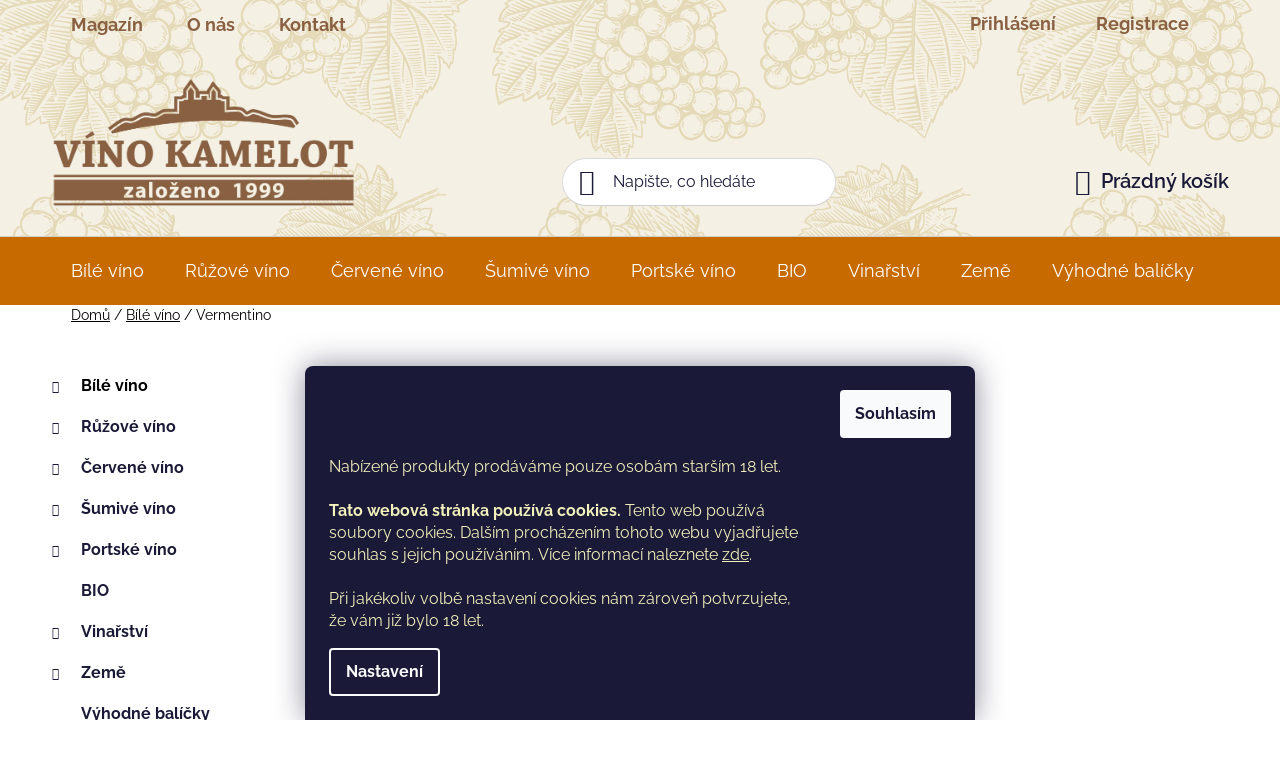

--- FILE ---
content_type: text/html; charset=utf-8
request_url: https://www.vino-kamelot.cz/vermentino/
body_size: 22809
content:
<!doctype html><html lang="cs" dir="ltr" class="header-background-light external-fonts-loaded"><head><meta charset="utf-8" /><meta name="viewport" content="width=device-width,initial-scale=1" /><title>Vermentino - VÍNO KAMELOT</title><link rel="preconnect" href="https://cdn.myshoptet.com" /><link rel="dns-prefetch" href="https://cdn.myshoptet.com" /><link rel="preload" href="https://cdn.myshoptet.com/prj/dist/master/cms/libs/jquery/jquery-1.11.3.min.js" as="script" /><link href="https://cdn.myshoptet.com/prj/dist/master/cms/templates/frontend_templates/shared/css/font-face/raleway.css" rel="stylesheet"><link href="https://cdn.myshoptet.com/prj/dist/master/shop/dist/font-shoptet-13.css.5d691cfa7dea9a48eb63.css" rel="stylesheet"><script>
dataLayer = [];
dataLayer.push({'shoptet' : {
    "pageType": "category",
    "currency": "CZK",
    "currencyInfo": {
        "decimalSeparator": ",",
        "exchangeRate": 1,
        "priceDecimalPlaces": 2,
        "symbol": "K\u010d",
        "symbolLeft": 0,
        "thousandSeparator": " "
    },
    "language": "cs",
    "projectId": 457505,
    "category": {
        "guid": "cc5d58e9-f13d-11eb-bbb3-b8ca3a6063f8",
        "path": "B\u00edl\u00e9 v\u00edno | Vermentino",
        "parentCategoryGuid": "07f7a4c1-d7b1-11e0-9a5c-feab5ed617ed"
    },
    "cartInfo": {
        "id": null,
        "freeShipping": false,
        "leftToFreeGift": {
            "formattedPrice": "0 K\u010d",
            "priceLeft": 0
        },
        "freeGift": false,
        "leftToFreeShipping": {
            "priceLeft": 2500,
            "dependOnRegion": 0,
            "formattedPrice": "2 500 K\u010d"
        },
        "discountCoupon": [],
        "getNoBillingShippingPrice": {
            "withoutVat": 0,
            "vat": 0,
            "withVat": 0
        },
        "cartItems": [],
        "taxMode": "ORDINARY"
    },
    "cart": [],
    "customer": {
        "priceRatio": 1,
        "priceListId": 1,
        "groupId": null,
        "registered": false,
        "mainAccount": false
    }
}});
dataLayer.push({'cookie_consent' : {
    "marketing": "denied",
    "analytics": "denied"
}});
document.addEventListener('DOMContentLoaded', function() {
    shoptet.consent.onAccept(function(agreements) {
        if (agreements.length == 0) {
            return;
        }
        dataLayer.push({
            'cookie_consent' : {
                'marketing' : (agreements.includes(shoptet.config.cookiesConsentOptPersonalisation)
                    ? 'granted' : 'denied'),
                'analytics': (agreements.includes(shoptet.config.cookiesConsentOptAnalytics)
                    ? 'granted' : 'denied')
            },
            'event': 'cookie_consent'
        });
    });
});
</script>
<meta property="og:type" content="website"><meta property="og:site_name" content="vino-kamelot.cz"><meta property="og:url" content="https://www.vino-kamelot.cz/vermentino/"><meta property="og:title" content="Vermentino - VÍNO KAMELOT"><meta name="author" content="VÍNO KAMELOT"><meta name="web_author" content="Shoptet.cz"><meta name="dcterms.rightsHolder" content="www.vino-kamelot.cz"><meta name="robots" content="index,follow"><meta property="og:image" content="https://cdn.myshoptet.com/usr/www.vino-kamelot.cz/user/logos/logo_kamelot_(2).png?t=1762280111"><meta property="og:description" content="Vermentino, VÍNO KAMELOT"><meta name="description" content="Vermentino, VÍNO KAMELOT"><style>:root {--color-primary: #000000;--color-primary-h: 0;--color-primary-s: 0%;--color-primary-l: 0%;--color-primary-hover: #FFC500;--color-primary-hover-h: 46;--color-primary-hover-s: 100%;--color-primary-hover-l: 50%;--color-secondary: #FFC500;--color-secondary-h: 46;--color-secondary-s: 100%;--color-secondary-l: 50%;--color-secondary-hover: #FFC500;--color-secondary-hover-h: 46;--color-secondary-hover-s: 100%;--color-secondary-hover-l: 50%;--color-tertiary: #000000;--color-tertiary-h: 0;--color-tertiary-s: 0%;--color-tertiary-l: 0%;--color-tertiary-hover: #cfcfcf;--color-tertiary-hover-h: 0;--color-tertiary-hover-s: 0%;--color-tertiary-hover-l: 81%;--color-header-background: #ffffff;--template-font: "Raleway";--template-headings-font: "Raleway";--header-background-url: url("[data-uri]");--cookies-notice-background: #1A1937;--cookies-notice-color: #F8FAFB;--cookies-notice-button-hover: #f5f5f5;--cookies-notice-link-hover: #27263f;--templates-update-management-preview-mode-content: "Náhled aktualizací šablony je aktivní pro váš prohlížeč."}</style>
    
    <link href="https://cdn.myshoptet.com/prj/dist/master/shop/dist/main-13.less.2fd6823c2abb47a52db6.css" rel="stylesheet" />
            <link href="https://cdn.myshoptet.com/prj/dist/master/shop/dist/mobile-header-v1-13.less.0eef05b29271a35e0eed.css" rel="stylesheet" />
    
    <script>var shoptet = shoptet || {};</script>
    <script src="https://cdn.myshoptet.com/prj/dist/master/shop/dist/main-3g-header.js.b3b3f48cd33902743054.js"></script>
<!-- User include --><!-- project html code header -->
<!-- <link href="/user/documents/assets/css/style.css?v=" rel="stylesheet" /> -->
<link href="/user/documents/assets/css/style.css?v=1.1" rel="stylesheet" />
<!-- /User include --><link rel="shortcut icon" href="/favicon.ico" type="image/x-icon" /><link rel="canonical" href="https://www.vino-kamelot.cz/vermentino/" /></head><body class="desktop id-790 in-vermentino template-13 type-category multiple-columns-body columns-3 smart-labels-active ums_a11y_category_page--off ums_discussion_rating_forms--off ums_a11y_pagination--on mobile-header-version-1"><noscript>
    <style>
        #header {
            padding-top: 0;
            position: relative !important;
            top: 0;
        }
        .header-navigation {
            position: relative !important;
        }
        .overall-wrapper {
            margin: 0 !important;
        }
        body:not(.ready) {
            visibility: visible !important;
        }
    </style>
    <div class="no-javascript">
        <div class="no-javascript__title">Musíte změnit nastavení vašeho prohlížeče</div>
        <div class="no-javascript__text">Podívejte se na: <a href="https://www.google.com/support/bin/answer.py?answer=23852">Jak povolit JavaScript ve vašem prohlížeči</a>.</div>
        <div class="no-javascript__text">Pokud používáte software na blokování reklam, může být nutné povolit JavaScript z této stránky.</div>
        <div class="no-javascript__text">Děkujeme.</div>
    </div>
</noscript>

        <div id="fb-root"></div>
        <script>
            window.fbAsyncInit = function() {
                FB.init({
//                    appId            : 'your-app-id',
                    autoLogAppEvents : true,
                    xfbml            : true,
                    version          : 'v19.0'
                });
            };
        </script>
        <script async defer crossorigin="anonymous" src="https://connect.facebook.net/cs_CZ/sdk.js"></script>    <div class="siteCookies siteCookies--bottom siteCookies--dark js-siteCookies" role="dialog" data-testid="cookiesPopup" data-nosnippet>
        <div class="siteCookies__form">
            <div class="siteCookies__content">
                <div class="siteCookies__text">
                    <h2> </h2>
<p><span style="color: #f2f0bb;">Nabízené produkty prodáváme pouze osobám starším 18 let.<strong><br /> </strong></span><br /><span style="color: #f2f0bb;"> <strong>Tato webová stránka používá cookies. </strong>Tento web používá soubory cookies. Dalším procházením tohoto webu vyjadřujete souhlas s jejich používáním. Více informací naleznete <a href="/obchodni-podminky/" style="color: #f2f0bb;">zde</a>.</span><br /><span style="color: #f2f0bb;">  </span><br /><span style="color: #f2f0bb;"> Při jakékoliv volbě nastavení cookies nám zároveň potvrzujete, že vám již bylo 18 let.</span></p>
                </div>
                <p class="siteCookies__links">
                    <button class="siteCookies__link js-cookies-settings" aria-label="Nastavení cookies" data-testid="cookiesSettings">Nastavení</button>
                </p>
            </div>
            <div class="siteCookies__buttonWrap">
                                <button class="siteCookies__button js-cookiesConsentSubmit" value="all" aria-label="Přijmout cookies" data-testid="buttonCookiesAccept">Souhlasím</button>
            </div>
        </div>
        <script>
            document.addEventListener("DOMContentLoaded", () => {
                const siteCookies = document.querySelector('.js-siteCookies');
                document.addEventListener("scroll", shoptet.common.throttle(() => {
                    const st = document.documentElement.scrollTop;
                    if (st > 1) {
                        siteCookies.classList.add('siteCookies--scrolled');
                    } else {
                        siteCookies.classList.remove('siteCookies--scrolled');
                    }
                }, 100));
            });
        </script>
    </div>
<a href="#content" class="skip-link sr-only">Přejít na obsah</a><div class="overall-wrapper"><div class="user-action"><div class="container"><div class="user-action-in"><div class="user-action-login popup-widget login-widget"><div class="popup-widget-inner"><h2>Přihlášení k vašemu účtu</h2><div id="customerLogin"><form action="/action/Customer/Login/" method="post" id="formLoginIncluded" class="csrf-enabled" data-testid="formLogin"><input type="hidden" name="referer" value="" /><div class="form-group"><div class="input-wrapper email js-validated-element-wrapper no-label"><input type="email" name="email" class="form-control" placeholder="E-mailová adresa (např. jan@novak.cz)" data-testid="inputEmail" autocomplete="email" required /></div></div><div class="form-group"><div class="input-wrapper password js-validated-element-wrapper no-label"><input type="password" name="password" class="form-control" placeholder="Heslo" data-testid="inputPassword" autocomplete="current-password" required /><span class="no-display">Nemůžete vyplnit toto pole</span><input type="text" name="surname" value="" class="no-display" /></div></div><div class="form-group"><div class="login-wrapper"><button type="submit" class="btn btn-secondary btn-text btn-login" data-testid="buttonSubmit">Přihlásit se</button><div class="password-helper"><a href="/registrace/" data-testid="signup" rel="nofollow">Nová registrace</a><a href="/klient/zapomenute-heslo/" rel="nofollow">Zapomenuté heslo</a></div></div></div></form>
</div></div></div>
    <div id="cart-widget" class="user-action-cart popup-widget cart-widget loader-wrapper" data-testid="popupCartWidget" role="dialog" aria-hidden="true">
        <div class="popup-widget-inner cart-widget-inner place-cart-here">
            <div class="loader-overlay">
                <div class="loader"></div>
            </div>
        </div>
    </div>
</div>
</div></div><div class="top-navigation-bar" data-testid="topNavigationBar">

    <div class="container">

                            <div class="top-navigation-menu">
                <ul class="top-navigation-bar-menu">
                                            <li class="top-navigation-menu-item-682">
                            <a href="/blog/" title="Magazín">Magazín</a>
                        </li>
                                            <li class="top-navigation-menu-item-1014">
                            <a href="/o-nas/" title="O nás">O nás</a>
                        </li>
                                            <li class="top-navigation-menu-item-29">
                            <a href="/kontakt/" title="Kontakt">Kontakt</a>
                        </li>
                                    </ul>
                <div class="top-navigation-menu-trigger">Více</div>
                <ul class="top-navigation-bar-menu-helper"></ul>
            </div>
        
        <div class="top-navigation-tools">
                        <a href="/login/?backTo=%2Fvermentino%2F" class="top-nav-button top-nav-button-login primary login toggle-window" data-target="login" data-testid="signin" rel="nofollow"><span>Přihlášení</span></a><a href="/registrace/" data-testid="headerSignup">Registrace</a>        </div>

    </div>

</div>
<header id="header">
        <div class="header-top">
            <div class="container navigation-wrapper header-top-wrapper">
                <div class="site-name"><a href="/" data-testid="linkWebsiteLogo"><img src="https://cdn.myshoptet.com/usr/www.vino-kamelot.cz/user/logos/logo_kamelot_(2).png" alt="VÍNO KAMELOT" fetchpriority="low" /></a></div>                <div class="search" itemscope itemtype="https://schema.org/WebSite">
                    <meta itemprop="headline" content="Vermentino"/><meta itemprop="url" content="https://www.vino-kamelot.cz"/><meta itemprop="text" content="Vermentino, VÍNO KAMELOT"/>                    <form action="/action/ProductSearch/prepareString/" method="post"
    id="formSearchForm" class="search-form compact-form js-search-main"
    itemprop="potentialAction" itemscope itemtype="https://schema.org/SearchAction" data-testid="searchForm">
    <fieldset>
        <meta itemprop="target"
            content="https://www.vino-kamelot.cz/vyhledavani/?string={string}"/>
        <input type="hidden" name="language" value="cs"/>
        
            
    <span class="search-input-icon" aria-hidden="true"></span>

<input
    type="search"
    name="string"
        class="query-input form-control search-input js-search-input"
    placeholder="Napište, co hledáte"
    autocomplete="off"
    required
    itemprop="query-input"
    aria-label="Hledat"
    data-testid="searchInput"
>
            <button type="submit" class="btn btn-default search-button" data-testid="searchBtn">Hledat</button>
        
    </fieldset>
</form>
                </div>
                <div class="navigation-buttons">
                    <a href="#" class="toggle-window" data-target="search" data-testid="linkSearchIcon"><span class="sr-only">Hledat</span></a>
                        
    <a href="/kosik/" class="btn btn-icon toggle-window cart-count" data-target="cart" data-hover="true" data-redirect="true" data-testid="headerCart" rel="nofollow" aria-haspopup="dialog" aria-expanded="false" aria-controls="cart-widget">
        
                <span class="sr-only">Nákupní košík</span>
        
            <span class="cart-price visible-lg-inline-block" data-testid="headerCartPrice">
                                    Prázdný košík                            </span>
        
    
            </a>
                    <a href="#" class="toggle-window" data-target="navigation" data-testid="hamburgerMenu"></a>
                </div>
            </div>
        </div>
        <div class="header-bottom">
            <div class="container navigation-wrapper header-bottom-wrapper js-navigation-container">
                <nav id="navigation" aria-label="Hlavní menu" data-collapsible="true"><div class="navigation-in menu"><ul class="menu-level-1" role="menubar" data-testid="headerMenuItems"><li class="menu-item-673 ext" role="none"><a href="/bile-vino/" data-testid="headerMenuItem" role="menuitem" aria-haspopup="true" aria-expanded="false"><b>Bílé víno</b><span class="submenu-arrow"></span></a><ul class="menu-level-2" aria-label="Bílé víno" tabindex="-1" role="menu"><li class="menu-item-766" role="none"><a href="/cuvee-2/" class="menu-image" data-testid="headerMenuItem" tabindex="-1" aria-hidden="true"><img src="data:image/svg+xml,%3Csvg%20width%3D%22140%22%20height%3D%22100%22%20xmlns%3D%22http%3A%2F%2Fwww.w3.org%2F2000%2Fsvg%22%3E%3C%2Fsvg%3E" alt="" aria-hidden="true" width="140" height="100"  data-src="https://cdn.myshoptet.com/prj/dist/master/cms/templates/frontend_templates/00/img/folder.svg" fetchpriority="low" /></a><div><a href="/cuvee-2/" data-testid="headerMenuItem" role="menuitem"><span>Cuvée</span></a>
                        </div></li><li class="menu-item-1440" role="none"><a href="/alvarinho/" class="menu-image" data-testid="headerMenuItem" tabindex="-1" aria-hidden="true"><img src="data:image/svg+xml,%3Csvg%20width%3D%22140%22%20height%3D%22100%22%20xmlns%3D%22http%3A%2F%2Fwww.w3.org%2F2000%2Fsvg%22%3E%3C%2Fsvg%3E" alt="" aria-hidden="true" width="140" height="100"  data-src="https://cdn.myshoptet.com/prj/dist/master/cms/templates/frontend_templates/00/img/folder.svg" fetchpriority="low" /></a><div><a href="/alvarinho/" data-testid="headerMenuItem" role="menuitem"><span>Alvarinho</span></a>
                        </div></li><li class="menu-item-1709" role="none"><a href="/carricante/" class="menu-image" data-testid="headerMenuItem" tabindex="-1" aria-hidden="true"><img src="data:image/svg+xml,%3Csvg%20width%3D%22140%22%20height%3D%22100%22%20xmlns%3D%22http%3A%2F%2Fwww.w3.org%2F2000%2Fsvg%22%3E%3C%2Fsvg%3E" alt="" aria-hidden="true" width="140" height="100"  data-src="https://cdn.myshoptet.com/prj/dist/master/cms/templates/frontend_templates/00/img/folder.svg" fetchpriority="low" /></a><div><a href="/carricante/" data-testid="headerMenuItem" role="menuitem"><span>Carricante</span></a>
                        </div></li><li class="menu-item-1715" role="none"><a href="/catarratto/" class="menu-image" data-testid="headerMenuItem" tabindex="-1" aria-hidden="true"><img src="data:image/svg+xml,%3Csvg%20width%3D%22140%22%20height%3D%22100%22%20xmlns%3D%22http%3A%2F%2Fwww.w3.org%2F2000%2Fsvg%22%3E%3C%2Fsvg%3E" alt="" aria-hidden="true" width="140" height="100"  data-src="https://cdn.myshoptet.com/prj/dist/master/cms/templates/frontend_templates/00/img/folder.svg" fetchpriority="low" /></a><div><a href="/catarratto/" data-testid="headerMenuItem" role="menuitem"><span>Catarratto</span></a>
                        </div></li><li class="menu-item-796" role="none"><a href="/cortese/" class="menu-image" data-testid="headerMenuItem" tabindex="-1" aria-hidden="true"><img src="data:image/svg+xml,%3Csvg%20width%3D%22140%22%20height%3D%22100%22%20xmlns%3D%22http%3A%2F%2Fwww.w3.org%2F2000%2Fsvg%22%3E%3C%2Fsvg%3E" alt="" aria-hidden="true" width="140" height="100"  data-src="https://cdn.myshoptet.com/prj/dist/master/cms/templates/frontend_templates/00/img/folder.svg" fetchpriority="low" /></a><div><a href="/cortese/" data-testid="headerMenuItem" role="menuitem"><span>Cortese</span></a>
                        </div></li><li class="menu-item-793" role="none"><a href="/gewurztraminer/" class="menu-image" data-testid="headerMenuItem" tabindex="-1" aria-hidden="true"><img src="data:image/svg+xml,%3Csvg%20width%3D%22140%22%20height%3D%22100%22%20xmlns%3D%22http%3A%2F%2Fwww.w3.org%2F2000%2Fsvg%22%3E%3C%2Fsvg%3E" alt="" aria-hidden="true" width="140" height="100"  data-src="https://cdn.myshoptet.com/prj/dist/master/cms/templates/frontend_templates/00/img/folder.svg" fetchpriority="low" /></a><div><a href="/gewurztraminer/" data-testid="headerMenuItem" role="menuitem"><span>Gewürztraminer</span></a>
                        </div></li><li class="menu-item-772" role="none"><a href="/glera/" class="menu-image" data-testid="headerMenuItem" tabindex="-1" aria-hidden="true"><img src="data:image/svg+xml,%3Csvg%20width%3D%22140%22%20height%3D%22100%22%20xmlns%3D%22http%3A%2F%2Fwww.w3.org%2F2000%2Fsvg%22%3E%3C%2Fsvg%3E" alt="" aria-hidden="true" width="140" height="100"  data-src="https://cdn.myshoptet.com/prj/dist/master/cms/templates/frontend_templates/00/img/folder.svg" fetchpriority="low" /></a><div><a href="/glera/" data-testid="headerMenuItem" role="menuitem"><span>Glera</span></a>
                        </div></li><li class="menu-item-775" role="none"><a href="/grillo/" class="menu-image" data-testid="headerMenuItem" tabindex="-1" aria-hidden="true"><img src="data:image/svg+xml,%3Csvg%20width%3D%22140%22%20height%3D%22100%22%20xmlns%3D%22http%3A%2F%2Fwww.w3.org%2F2000%2Fsvg%22%3E%3C%2Fsvg%3E" alt="" aria-hidden="true" width="140" height="100"  data-src="https://cdn.myshoptet.com/prj/dist/master/cms/templates/frontend_templates/00/img/folder.svg" fetchpriority="low" /></a><div><a href="/grillo/" data-testid="headerMenuItem" role="menuitem"><span>Grillo</span></a>
                        </div></li><li class="menu-item-712" role="none"><a href="/chardonnay/" class="menu-image" data-testid="headerMenuItem" tabindex="-1" aria-hidden="true"><img src="data:image/svg+xml,%3Csvg%20width%3D%22140%22%20height%3D%22100%22%20xmlns%3D%22http%3A%2F%2Fwww.w3.org%2F2000%2Fsvg%22%3E%3C%2Fsvg%3E" alt="" aria-hidden="true" width="140" height="100"  data-src="https://cdn.myshoptet.com/prj/dist/master/cms/templates/frontend_templates/00/img/folder.svg" fetchpriority="low" /></a><div><a href="/chardonnay/" data-testid="headerMenuItem" role="menuitem"><span>Chardonnay</span></a>
                        </div></li><li class="menu-item-781" role="none"><a href="/chenin-blanc/" class="menu-image" data-testid="headerMenuItem" tabindex="-1" aria-hidden="true"><img src="data:image/svg+xml,%3Csvg%20width%3D%22140%22%20height%3D%22100%22%20xmlns%3D%22http%3A%2F%2Fwww.w3.org%2F2000%2Fsvg%22%3E%3C%2Fsvg%3E" alt="" aria-hidden="true" width="140" height="100"  data-src="https://cdn.myshoptet.com/prj/dist/master/cms/templates/frontend_templates/00/img/folder.svg" fetchpriority="low" /></a><div><a href="/chenin-blanc/" data-testid="headerMenuItem" role="menuitem"><span>Chenin blanc</span></a>
                        </div></li><li class="menu-item-754" role="none"><a href="/hibernal/" class="menu-image" data-testid="headerMenuItem" tabindex="-1" aria-hidden="true"><img src="data:image/svg+xml,%3Csvg%20width%3D%22140%22%20height%3D%22100%22%20xmlns%3D%22http%3A%2F%2Fwww.w3.org%2F2000%2Fsvg%22%3E%3C%2Fsvg%3E" alt="" aria-hidden="true" width="140" height="100"  data-src="https://cdn.myshoptet.com/prj/dist/master/cms/templates/frontend_templates/00/img/folder.svg" fetchpriority="low" /></a><div><a href="/hibernal/" data-testid="headerMenuItem" role="menuitem"><span>Hibernal</span></a>
                        </div></li><li class="menu-item-802" role="none"><a href="/inzolia/" class="menu-image" data-testid="headerMenuItem" tabindex="-1" aria-hidden="true"><img src="data:image/svg+xml,%3Csvg%20width%3D%22140%22%20height%3D%22100%22%20xmlns%3D%22http%3A%2F%2Fwww.w3.org%2F2000%2Fsvg%22%3E%3C%2Fsvg%3E" alt="" aria-hidden="true" width="140" height="100"  data-src="https://cdn.myshoptet.com/prj/dist/master/cms/templates/frontend_templates/00/img/folder.svg" fetchpriority="low" /></a><div><a href="/inzolia/" data-testid="headerMenuItem" role="menuitem"><span>Inzolia</span></a>
                        </div></li><li class="menu-item-778" role="none"><a href="/irsai-oliver/" class="menu-image" data-testid="headerMenuItem" tabindex="-1" aria-hidden="true"><img src="data:image/svg+xml,%3Csvg%20width%3D%22140%22%20height%3D%22100%22%20xmlns%3D%22http%3A%2F%2Fwww.w3.org%2F2000%2Fsvg%22%3E%3C%2Fsvg%3E" alt="" aria-hidden="true" width="140" height="100"  data-src="https://cdn.myshoptet.com/prj/dist/master/cms/templates/frontend_templates/00/img/folder.svg" fetchpriority="low" /></a><div><a href="/irsai-oliver/" data-testid="headerMenuItem" role="menuitem"><span>Irsai Oliver</span></a>
                        </div></li><li class="menu-item-1026" role="none"><a href="/kerner/" class="menu-image" data-testid="headerMenuItem" tabindex="-1" aria-hidden="true"><img src="data:image/svg+xml,%3Csvg%20width%3D%22140%22%20height%3D%22100%22%20xmlns%3D%22http%3A%2F%2Fwww.w3.org%2F2000%2Fsvg%22%3E%3C%2Fsvg%3E" alt="" aria-hidden="true" width="140" height="100"  data-src="https://cdn.myshoptet.com/prj/dist/master/cms/templates/frontend_templates/00/img/folder.svg" fetchpriority="low" /></a><div><a href="/kerner/" data-testid="headerMenuItem" role="menuitem"><span>Kerner</span></a>
                        </div></li><li class="menu-item-1443" role="none"><a href="/loureiro/" class="menu-image" data-testid="headerMenuItem" tabindex="-1" aria-hidden="true"><img src="data:image/svg+xml,%3Csvg%20width%3D%22140%22%20height%3D%22100%22%20xmlns%3D%22http%3A%2F%2Fwww.w3.org%2F2000%2Fsvg%22%3E%3C%2Fsvg%3E" alt="" aria-hidden="true" width="140" height="100"  data-src="https://cdn.myshoptet.com/prj/dist/master/cms/templates/frontend_templates/00/img/folder.svg" fetchpriority="low" /></a><div><a href="/loureiro/" data-testid="headerMenuItem" role="menuitem"><span>Loureiro</span></a>
                        </div></li><li class="menu-item-1194" role="none"><a href="/malvasia/" class="menu-image" data-testid="headerMenuItem" tabindex="-1" aria-hidden="true"><img src="data:image/svg+xml,%3Csvg%20width%3D%22140%22%20height%3D%22100%22%20xmlns%3D%22http%3A%2F%2Fwww.w3.org%2F2000%2Fsvg%22%3E%3C%2Fsvg%3E" alt="" aria-hidden="true" width="140" height="100"  data-src="https://cdn.myshoptet.com/prj/dist/master/cms/templates/frontend_templates/00/img/folder.svg" fetchpriority="low" /></a><div><a href="/malvasia/" data-testid="headerMenuItem" role="menuitem"><span>Malvasia</span></a>
                        </div></li><li class="menu-item-1209" role="none"><a href="/melon-de-bourgogne/" class="menu-image" data-testid="headerMenuItem" tabindex="-1" aria-hidden="true"><img src="data:image/svg+xml,%3Csvg%20width%3D%22140%22%20height%3D%22100%22%20xmlns%3D%22http%3A%2F%2Fwww.w3.org%2F2000%2Fsvg%22%3E%3C%2Fsvg%3E" alt="" aria-hidden="true" width="140" height="100"  data-src="https://cdn.myshoptet.com/prj/dist/master/cms/templates/frontend_templates/00/img/folder.svg" fetchpriority="low" /></a><div><a href="/melon-de-bourgogne/" data-testid="headerMenuItem" role="menuitem"><span>Melon de Bourgogne</span></a>
                        </div></li><li class="menu-item-1197" role="none"><a href="/moscatel/" class="menu-image" data-testid="headerMenuItem" tabindex="-1" aria-hidden="true"><img src="data:image/svg+xml,%3Csvg%20width%3D%22140%22%20height%3D%22100%22%20xmlns%3D%22http%3A%2F%2Fwww.w3.org%2F2000%2Fsvg%22%3E%3C%2Fsvg%3E" alt="" aria-hidden="true" width="140" height="100"  data-src="https://cdn.myshoptet.com/prj/dist/master/cms/templates/frontend_templates/00/img/folder.svg" fetchpriority="low" /></a><div><a href="/moscatel/" data-testid="headerMenuItem" role="menuitem"><span>Moscatel</span></a>
                        </div></li><li class="menu-item-1230" role="none"><a href="/moscato/" class="menu-image" data-testid="headerMenuItem" tabindex="-1" aria-hidden="true"><img src="data:image/svg+xml,%3Csvg%20width%3D%22140%22%20height%3D%22100%22%20xmlns%3D%22http%3A%2F%2Fwww.w3.org%2F2000%2Fsvg%22%3E%3C%2Fsvg%3E" alt="" aria-hidden="true" width="140" height="100"  data-src="https://cdn.myshoptet.com/prj/dist/master/cms/templates/frontend_templates/00/img/folder.svg" fetchpriority="low" /></a><div><a href="/moscato/" data-testid="headerMenuItem" role="menuitem"><span>Moscato</span></a>
                        </div></li><li class="menu-item-1035" role="none"><a href="/muller-thurgau/" class="menu-image" data-testid="headerMenuItem" tabindex="-1" aria-hidden="true"><img src="data:image/svg+xml,%3Csvg%20width%3D%22140%22%20height%3D%22100%22%20xmlns%3D%22http%3A%2F%2Fwww.w3.org%2F2000%2Fsvg%22%3E%3C%2Fsvg%3E" alt="" aria-hidden="true" width="140" height="100"  data-src="https://cdn.myshoptet.com/prj/dist/master/cms/templates/frontend_templates/00/img/folder.svg" fetchpriority="low" /></a><div><a href="/muller-thurgau/" data-testid="headerMenuItem" role="menuitem"><span>Müller Thurgau</span></a>
                        </div></li><li class="menu-item-1086" role="none"><a href="/muskat-moravsky/" class="menu-image" data-testid="headerMenuItem" tabindex="-1" aria-hidden="true"><img src="data:image/svg+xml,%3Csvg%20width%3D%22140%22%20height%3D%22100%22%20xmlns%3D%22http%3A%2F%2Fwww.w3.org%2F2000%2Fsvg%22%3E%3C%2Fsvg%3E" alt="" aria-hidden="true" width="140" height="100"  data-src="https://cdn.myshoptet.com/prj/dist/master/cms/templates/frontend_templates/00/img/folder.svg" fetchpriority="low" /></a><div><a href="/muskat-moravsky/" data-testid="headerMenuItem" role="menuitem"><span>Muškát moravský</span></a>
                        </div></li><li class="menu-item-1530" role="none"><a href="/langhe-nascetta/" class="menu-image" data-testid="headerMenuItem" tabindex="-1" aria-hidden="true"><img src="data:image/svg+xml,%3Csvg%20width%3D%22140%22%20height%3D%22100%22%20xmlns%3D%22http%3A%2F%2Fwww.w3.org%2F2000%2Fsvg%22%3E%3C%2Fsvg%3E" alt="" aria-hidden="true" width="140" height="100"  data-src="https://cdn.myshoptet.com/usr/www.vino-kamelot.cz/user/categories/thumb/nascetta.png" fetchpriority="low" /></a><div><a href="/langhe-nascetta/" data-testid="headerMenuItem" role="menuitem"><span>Nascetta</span></a>
                        </div></li><li class="menu-item-748" role="none"><a href="/neuburske/" class="menu-image" data-testid="headerMenuItem" tabindex="-1" aria-hidden="true"><img src="data:image/svg+xml,%3Csvg%20width%3D%22140%22%20height%3D%22100%22%20xmlns%3D%22http%3A%2F%2Fwww.w3.org%2F2000%2Fsvg%22%3E%3C%2Fsvg%3E" alt="" aria-hidden="true" width="140" height="100"  data-src="https://cdn.myshoptet.com/prj/dist/master/cms/templates/frontend_templates/00/img/folder.svg" fetchpriority="low" /></a><div><a href="/neuburske/" data-testid="headerMenuItem" role="menuitem"><span>Neuburské</span></a>
                        </div></li><li class="menu-item-751" role="none"><a href="/palava/" class="menu-image" data-testid="headerMenuItem" tabindex="-1" aria-hidden="true"><img src="data:image/svg+xml,%3Csvg%20width%3D%22140%22%20height%3D%22100%22%20xmlns%3D%22http%3A%2F%2Fwww.w3.org%2F2000%2Fsvg%22%3E%3C%2Fsvg%3E" alt="" aria-hidden="true" width="140" height="100"  data-src="https://cdn.myshoptet.com/prj/dist/master/cms/templates/frontend_templates/00/img/folder.svg" fetchpriority="low" /></a><div><a href="/palava/" data-testid="headerMenuItem" role="menuitem"><span>Pálava</span></a>
                        </div></li><li class="menu-item-1683" role="none"><a href="/passerina/" class="menu-image" data-testid="headerMenuItem" tabindex="-1" aria-hidden="true"><img src="data:image/svg+xml,%3Csvg%20width%3D%22140%22%20height%3D%22100%22%20xmlns%3D%22http%3A%2F%2Fwww.w3.org%2F2000%2Fsvg%22%3E%3C%2Fsvg%3E" alt="" aria-hidden="true" width="140" height="100"  data-src="https://cdn.myshoptet.com/prj/dist/master/cms/templates/frontend_templates/00/img/folder.svg" fetchpriority="low" /></a><div><a href="/passerina/" data-testid="headerMenuItem" role="menuitem"><span>Passerina</span></a>
                        </div></li><li class="menu-item-1680" role="none"><a href="/pecorino/" class="menu-image" data-testid="headerMenuItem" tabindex="-1" aria-hidden="true"><img src="data:image/svg+xml,%3Csvg%20width%3D%22140%22%20height%3D%22100%22%20xmlns%3D%22http%3A%2F%2Fwww.w3.org%2F2000%2Fsvg%22%3E%3C%2Fsvg%3E" alt="" aria-hidden="true" width="140" height="100"  data-src="https://cdn.myshoptet.com/usr/www.vino-kamelot.cz/user/categories/thumb/pecorino_grapes.jpg" fetchpriority="low" /></a><div><a href="/pecorino/" data-testid="headerMenuItem" role="menuitem"><span>Pecorino</span></a>
                        </div></li><li class="menu-item-1092" role="none"><a href="/pinot-grigio/" class="menu-image" data-testid="headerMenuItem" tabindex="-1" aria-hidden="true"><img src="data:image/svg+xml,%3Csvg%20width%3D%22140%22%20height%3D%22100%22%20xmlns%3D%22http%3A%2F%2Fwww.w3.org%2F2000%2Fsvg%22%3E%3C%2Fsvg%3E" alt="" aria-hidden="true" width="140" height="100"  data-src="https://cdn.myshoptet.com/prj/dist/master/cms/templates/frontend_templates/00/img/folder.svg" fetchpriority="low" /></a><div><a href="/pinot-grigio/" data-testid="headerMenuItem" role="menuitem"><span>Pinot Grigio</span></a>
                        </div></li><li class="menu-item-1137" role="none"><a href="/pinot-gris/" class="menu-image" data-testid="headerMenuItem" tabindex="-1" aria-hidden="true"><img src="data:image/svg+xml,%3Csvg%20width%3D%22140%22%20height%3D%22100%22%20xmlns%3D%22http%3A%2F%2Fwww.w3.org%2F2000%2Fsvg%22%3E%3C%2Fsvg%3E" alt="" aria-hidden="true" width="140" height="100"  data-src="https://cdn.myshoptet.com/prj/dist/master/cms/templates/frontend_templates/00/img/folder.svg" fetchpriority="low" /></a><div><a href="/pinot-gris/" data-testid="headerMenuItem" role="menuitem"><span>Pinot Gris</span></a>
                        </div></li><li class="menu-item-1673" role="none"><a href="/piquepoul-blanc/" class="menu-image" data-testid="headerMenuItem" tabindex="-1" aria-hidden="true"><img src="data:image/svg+xml,%3Csvg%20width%3D%22140%22%20height%3D%22100%22%20xmlns%3D%22http%3A%2F%2Fwww.w3.org%2F2000%2Fsvg%22%3E%3C%2Fsvg%3E" alt="" aria-hidden="true" width="140" height="100"  data-src="https://cdn.myshoptet.com/usr/www.vino-kamelot.cz/user/categories/thumb/picpoul_de_pinet_hrozen.jpg" fetchpriority="low" /></a><div><a href="/piquepoul-blanc/" data-testid="headerMenuItem" role="menuitem"><span>Piquepoul blanc</span></a>
                        </div></li><li class="menu-item-1131" role="none"><a href="/riesling/" class="menu-image" data-testid="headerMenuItem" tabindex="-1" aria-hidden="true"><img src="data:image/svg+xml,%3Csvg%20width%3D%22140%22%20height%3D%22100%22%20xmlns%3D%22http%3A%2F%2Fwww.w3.org%2F2000%2Fsvg%22%3E%3C%2Fsvg%3E" alt="" aria-hidden="true" width="140" height="100"  data-src="https://cdn.myshoptet.com/prj/dist/master/cms/templates/frontend_templates/00/img/folder.svg" fetchpriority="low" /></a><div><a href="/riesling/" data-testid="headerMenuItem" role="menuitem"><span>Riesling</span></a>
                        </div></li><li class="menu-item-799" role="none"><a href="/roero-arneis/" class="menu-image" data-testid="headerMenuItem" tabindex="-1" aria-hidden="true"><img src="data:image/svg+xml,%3Csvg%20width%3D%22140%22%20height%3D%22100%22%20xmlns%3D%22http%3A%2F%2Fwww.w3.org%2F2000%2Fsvg%22%3E%3C%2Fsvg%3E" alt="" aria-hidden="true" width="140" height="100"  data-src="https://cdn.myshoptet.com/prj/dist/master/cms/templates/frontend_templates/00/img/folder.svg" fetchpriority="low" /></a><div><a href="/roero-arneis/" data-testid="headerMenuItem" role="menuitem"><span>Roero Arneís</span></a>
                        </div></li><li class="menu-item-742" role="none"><a href="/rulandske-bile/" class="menu-image" data-testid="headerMenuItem" tabindex="-1" aria-hidden="true"><img src="data:image/svg+xml,%3Csvg%20width%3D%22140%22%20height%3D%22100%22%20xmlns%3D%22http%3A%2F%2Fwww.w3.org%2F2000%2Fsvg%22%3E%3C%2Fsvg%3E" alt="" aria-hidden="true" width="140" height="100"  data-src="https://cdn.myshoptet.com/prj/dist/master/cms/templates/frontend_templates/00/img/folder.svg" fetchpriority="low" /></a><div><a href="/rulandske-bile/" data-testid="headerMenuItem" role="menuitem"><span>Rulandské bílé</span></a>
                        </div></li><li class="menu-item-736" role="none"><a href="/rulandske-sede/" class="menu-image" data-testid="headerMenuItem" tabindex="-1" aria-hidden="true"><img src="data:image/svg+xml,%3Csvg%20width%3D%22140%22%20height%3D%22100%22%20xmlns%3D%22http%3A%2F%2Fwww.w3.org%2F2000%2Fsvg%22%3E%3C%2Fsvg%3E" alt="" aria-hidden="true" width="140" height="100"  data-src="https://cdn.myshoptet.com/prj/dist/master/cms/templates/frontend_templates/00/img/folder.svg" fetchpriority="low" /></a><div><a href="/rulandske-sede/" data-testid="headerMenuItem" role="menuitem"><span>Rulandské šedé</span></a>
                        </div></li><li class="menu-item-745" role="none"><a href="/ryzlink-rynsky/" class="menu-image" data-testid="headerMenuItem" tabindex="-1" aria-hidden="true"><img src="data:image/svg+xml,%3Csvg%20width%3D%22140%22%20height%3D%22100%22%20xmlns%3D%22http%3A%2F%2Fwww.w3.org%2F2000%2Fsvg%22%3E%3C%2Fsvg%3E" alt="" aria-hidden="true" width="140" height="100"  data-src="https://cdn.myshoptet.com/prj/dist/master/cms/templates/frontend_templates/00/img/folder.svg" fetchpriority="low" /></a><div><a href="/ryzlink-rynsky/" data-testid="headerMenuItem" role="menuitem"><span>Ryzlink rýnský</span></a>
                        </div></li><li class="menu-item-763" role="none"><a href="/ryzlink-vlssky/" class="menu-image" data-testid="headerMenuItem" tabindex="-1" aria-hidden="true"><img src="data:image/svg+xml,%3Csvg%20width%3D%22140%22%20height%3D%22100%22%20xmlns%3D%22http%3A%2F%2Fwww.w3.org%2F2000%2Fsvg%22%3E%3C%2Fsvg%3E" alt="" aria-hidden="true" width="140" height="100"  data-src="https://cdn.myshoptet.com/prj/dist/master/cms/templates/frontend_templates/00/img/folder.svg" fetchpriority="low" /></a><div><a href="/ryzlink-vlssky/" data-testid="headerMenuItem" role="menuitem"><span>Ryzlink vlašský</span></a>
                        </div></li><li class="menu-item-1700" role="none"><a href="/sangiovese-2/" class="menu-image" data-testid="headerMenuItem" tabindex="-1" aria-hidden="true"><img src="data:image/svg+xml,%3Csvg%20width%3D%22140%22%20height%3D%22100%22%20xmlns%3D%22http%3A%2F%2Fwww.w3.org%2F2000%2Fsvg%22%3E%3C%2Fsvg%3E" alt="" aria-hidden="true" width="140" height="100"  data-src="https://cdn.myshoptet.com/prj/dist/master/cms/templates/frontend_templates/00/img/folder.svg" fetchpriority="low" /></a><div><a href="/sangiovese-2/" data-testid="headerMenuItem" role="menuitem"><span>Sangiovese</span></a>
                        </div></li><li class="menu-item-724" role="none"><a href="/sauvignon/" class="menu-image" data-testid="headerMenuItem" tabindex="-1" aria-hidden="true"><img src="data:image/svg+xml,%3Csvg%20width%3D%22140%22%20height%3D%22100%22%20xmlns%3D%22http%3A%2F%2Fwww.w3.org%2F2000%2Fsvg%22%3E%3C%2Fsvg%3E" alt="" aria-hidden="true" width="140" height="100"  data-src="https://cdn.myshoptet.com/prj/dist/master/cms/templates/frontend_templates/00/img/folder.svg" fetchpriority="low" /></a><div><a href="/sauvignon/" data-testid="headerMenuItem" role="menuitem"><span>Sauvignon</span></a>
                        </div></li><li class="menu-item-1110" role="none"><a href="/sauvignon-blanc/" class="menu-image" data-testid="headerMenuItem" tabindex="-1" aria-hidden="true"><img src="data:image/svg+xml,%3Csvg%20width%3D%22140%22%20height%3D%22100%22%20xmlns%3D%22http%3A%2F%2Fwww.w3.org%2F2000%2Fsvg%22%3E%3C%2Fsvg%3E" alt="" aria-hidden="true" width="140" height="100"  data-src="https://cdn.myshoptet.com/prj/dist/master/cms/templates/frontend_templates/00/img/folder.svg" fetchpriority="low" /></a><div><a href="/sauvignon-blanc/" data-testid="headerMenuItem" role="menuitem"><span>Sauvignon Blanc</span></a>
                        </div></li><li class="menu-item-1608" role="none"><a href="/sauvignon-nepis/" class="menu-image" data-testid="headerMenuItem" tabindex="-1" aria-hidden="true"><img src="data:image/svg+xml,%3Csvg%20width%3D%22140%22%20height%3D%22100%22%20xmlns%3D%22http%3A%2F%2Fwww.w3.org%2F2000%2Fsvg%22%3E%3C%2Fsvg%3E" alt="" aria-hidden="true" width="140" height="100"  data-src="https://cdn.myshoptet.com/prj/dist/master/cms/templates/frontend_templates/00/img/folder.svg" fetchpriority="low" /></a><div><a href="/sauvignon-nepis/" data-testid="headerMenuItem" role="menuitem"><span>Sauvignon Nepis</span></a>
                        </div></li><li class="menu-item-769" role="none"><a href="/solaris/" class="menu-image" data-testid="headerMenuItem" tabindex="-1" aria-hidden="true"><img src="data:image/svg+xml,%3Csvg%20width%3D%22140%22%20height%3D%22100%22%20xmlns%3D%22http%3A%2F%2Fwww.w3.org%2F2000%2Fsvg%22%3E%3C%2Fsvg%3E" alt="" aria-hidden="true" width="140" height="100"  data-src="https://cdn.myshoptet.com/prj/dist/master/cms/templates/frontend_templates/00/img/folder.svg" fetchpriority="low" /></a><div><a href="/solaris/" data-testid="headerMenuItem" role="menuitem"><span>Solaris</span></a>
                        </div></li><li class="menu-item-1134" role="none"><a href="/sylvaner/" class="menu-image" data-testid="headerMenuItem" tabindex="-1" aria-hidden="true"><img src="data:image/svg+xml,%3Csvg%20width%3D%22140%22%20height%3D%22100%22%20xmlns%3D%22http%3A%2F%2Fwww.w3.org%2F2000%2Fsvg%22%3E%3C%2Fsvg%3E" alt="" aria-hidden="true" width="140" height="100"  data-src="https://cdn.myshoptet.com/prj/dist/master/cms/templates/frontend_templates/00/img/folder.svg" fetchpriority="low" /></a><div><a href="/sylvaner/" data-testid="headerMenuItem" role="menuitem"><span>Sylvaner</span></a>
                        </div></li><li class="menu-item-760" role="none"><a href="/sylvanske-zelene/" class="menu-image" data-testid="headerMenuItem" tabindex="-1" aria-hidden="true"><img src="data:image/svg+xml,%3Csvg%20width%3D%22140%22%20height%3D%22100%22%20xmlns%3D%22http%3A%2F%2Fwww.w3.org%2F2000%2Fsvg%22%3E%3C%2Fsvg%3E" alt="" aria-hidden="true" width="140" height="100"  data-src="https://cdn.myshoptet.com/prj/dist/master/cms/templates/frontend_templates/00/img/folder.svg" fetchpriority="low" /></a><div><a href="/sylvanske-zelene/" data-testid="headerMenuItem" role="menuitem"><span>Sylvánské zelené</span></a>
                        </div></li><li class="menu-item-739" role="none"><a href="/tramin-cerveny/" class="menu-image" data-testid="headerMenuItem" tabindex="-1" aria-hidden="true"><img src="data:image/svg+xml,%3Csvg%20width%3D%22140%22%20height%3D%22100%22%20xmlns%3D%22http%3A%2F%2Fwww.w3.org%2F2000%2Fsvg%22%3E%3C%2Fsvg%3E" alt="" aria-hidden="true" width="140" height="100"  data-src="https://cdn.myshoptet.com/prj/dist/master/cms/templates/frontend_templates/00/img/folder.svg" fetchpriority="low" /></a><div><a href="/tramin-cerveny/" data-testid="headerMenuItem" role="menuitem"><span>Tramín červený</span></a>
                        </div></li><li class="menu-item-1164" role="none"><a href="/trebbiano/" class="menu-image" data-testid="headerMenuItem" tabindex="-1" aria-hidden="true"><img src="data:image/svg+xml,%3Csvg%20width%3D%22140%22%20height%3D%22100%22%20xmlns%3D%22http%3A%2F%2Fwww.w3.org%2F2000%2Fsvg%22%3E%3C%2Fsvg%3E" alt="" aria-hidden="true" width="140" height="100"  data-src="https://cdn.myshoptet.com/prj/dist/master/cms/templates/frontend_templates/00/img/folder.svg" fetchpriority="low" /></a><div><a href="/trebbiano/" data-testid="headerMenuItem" role="menuitem"><span>Trebbiano</span></a>
                        </div></li><li class="menu-item-1020" role="none"><a href="/veltlinske-cervene-rane/" class="menu-image" data-testid="headerMenuItem" tabindex="-1" aria-hidden="true"><img src="data:image/svg+xml,%3Csvg%20width%3D%22140%22%20height%3D%22100%22%20xmlns%3D%22http%3A%2F%2Fwww.w3.org%2F2000%2Fsvg%22%3E%3C%2Fsvg%3E" alt="" aria-hidden="true" width="140" height="100"  data-src="https://cdn.myshoptet.com/prj/dist/master/cms/templates/frontend_templates/00/img/folder.svg" fetchpriority="low" /></a><div><a href="/veltlinske-cervene-rane/" data-testid="headerMenuItem" role="menuitem"><span>Veltlínské červené rané</span></a>
                        </div></li><li class="menu-item-757" role="none"><a href="/veltlinske-zelene/" class="menu-image" data-testid="headerMenuItem" tabindex="-1" aria-hidden="true"><img src="data:image/svg+xml,%3Csvg%20width%3D%22140%22%20height%3D%22100%22%20xmlns%3D%22http%3A%2F%2Fwww.w3.org%2F2000%2Fsvg%22%3E%3C%2Fsvg%3E" alt="" aria-hidden="true" width="140" height="100"  data-src="https://cdn.myshoptet.com/prj/dist/master/cms/templates/frontend_templates/00/img/folder.svg" fetchpriority="low" /></a><div><a href="/veltlinske-zelene/" data-testid="headerMenuItem" role="menuitem"><span>Veltlínské zelené</span></a>
                        </div></li><li class="menu-item-787" role="none"><a href="/verdejo/" class="menu-image" data-testid="headerMenuItem" tabindex="-1" aria-hidden="true"><img src="data:image/svg+xml,%3Csvg%20width%3D%22140%22%20height%3D%22100%22%20xmlns%3D%22http%3A%2F%2Fwww.w3.org%2F2000%2Fsvg%22%3E%3C%2Fsvg%3E" alt="" aria-hidden="true" width="140" height="100"  data-src="https://cdn.myshoptet.com/prj/dist/master/cms/templates/frontend_templates/00/img/folder.svg" fetchpriority="low" /></a><div><a href="/verdejo/" data-testid="headerMenuItem" role="menuitem"><span>Verdejo</span></a>
                        </div></li><li class="menu-item-1116" role="none"><a href="/verdelho/" class="menu-image" data-testid="headerMenuItem" tabindex="-1" aria-hidden="true"><img src="data:image/svg+xml,%3Csvg%20width%3D%22140%22%20height%3D%22100%22%20xmlns%3D%22http%3A%2F%2Fwww.w3.org%2F2000%2Fsvg%22%3E%3C%2Fsvg%3E" alt="" aria-hidden="true" width="140" height="100"  data-src="https://cdn.myshoptet.com/prj/dist/master/cms/templates/frontend_templates/00/img/folder.svg" fetchpriority="low" /></a><div><a href="/verdelho/" data-testid="headerMenuItem" role="menuitem"><span>Verdelho</span></a>
                        </div></li><li class="menu-item-790 active" role="none"><a href="/vermentino/" class="menu-image" data-testid="headerMenuItem" tabindex="-1" aria-hidden="true"><img src="data:image/svg+xml,%3Csvg%20width%3D%22140%22%20height%3D%22100%22%20xmlns%3D%22http%3A%2F%2Fwww.w3.org%2F2000%2Fsvg%22%3E%3C%2Fsvg%3E" alt="" aria-hidden="true" width="140" height="100"  data-src="https://cdn.myshoptet.com/prj/dist/master/cms/templates/frontend_templates/00/img/folder.svg" fetchpriority="low" /></a><div><a href="/vermentino/" data-testid="headerMenuItem" role="menuitem"><span>Vermentino</span></a>
                        </div></li><li class="menu-item-1146" role="none"><a href="/viognier/" class="menu-image" data-testid="headerMenuItem" tabindex="-1" aria-hidden="true"><img src="data:image/svg+xml,%3Csvg%20width%3D%22140%22%20height%3D%22100%22%20xmlns%3D%22http%3A%2F%2Fwww.w3.org%2F2000%2Fsvg%22%3E%3C%2Fsvg%3E" alt="" aria-hidden="true" width="140" height="100"  data-src="https://cdn.myshoptet.com/prj/dist/master/cms/templates/frontend_templates/00/img/folder.svg" fetchpriority="low" /></a><div><a href="/viognier/" data-testid="headerMenuItem" role="menuitem"><span>Viognier</span></a>
                        </div></li></ul></li>
<li class="menu-item-718 ext" role="none"><a href="/ruzove-vino/" data-testid="headerMenuItem" role="menuitem" aria-haspopup="true" aria-expanded="false"><b>Růžové víno</b><span class="submenu-arrow"></span></a><ul class="menu-level-2" aria-label="Růžové víno" tabindex="-1" role="menu"><li class="menu-item-721" role="none"><a href="/cuvee/" class="menu-image" data-testid="headerMenuItem" tabindex="-1" aria-hidden="true"><img src="data:image/svg+xml,%3Csvg%20width%3D%22140%22%20height%3D%22100%22%20xmlns%3D%22http%3A%2F%2Fwww.w3.org%2F2000%2Fsvg%22%3E%3C%2Fsvg%3E" alt="" aria-hidden="true" width="140" height="100"  data-src="https://cdn.myshoptet.com/prj/dist/master/cms/templates/frontend_templates/00/img/folder.svg" fetchpriority="low" /></a><div><a href="/cuvee/" data-testid="headerMenuItem" role="menuitem"><span>Cuvée</span></a>
                        </div></li><li class="menu-item-1080" role="none"><a href="/cabernet-sauvignon-2/" class="menu-image" data-testid="headerMenuItem" tabindex="-1" aria-hidden="true"><img src="data:image/svg+xml,%3Csvg%20width%3D%22140%22%20height%3D%22100%22%20xmlns%3D%22http%3A%2F%2Fwww.w3.org%2F2000%2Fsvg%22%3E%3C%2Fsvg%3E" alt="" aria-hidden="true" width="140" height="100"  data-src="https://cdn.myshoptet.com/prj/dist/master/cms/templates/frontend_templates/00/img/folder.svg" fetchpriority="low" /></a><div><a href="/cabernet-sauvignon-2/" data-testid="headerMenuItem" role="menuitem"><span>Cabernet Sauvignon</span></a>
                        </div></li><li class="menu-item-1047" role="none"><a href="/frankovka/" class="menu-image" data-testid="headerMenuItem" tabindex="-1" aria-hidden="true"><img src="data:image/svg+xml,%3Csvg%20width%3D%22140%22%20height%3D%22100%22%20xmlns%3D%22http%3A%2F%2Fwww.w3.org%2F2000%2Fsvg%22%3E%3C%2Fsvg%3E" alt="" aria-hidden="true" width="140" height="100"  data-src="https://cdn.myshoptet.com/prj/dist/master/cms/templates/frontend_templates/00/img/folder.svg" fetchpriority="low" /></a><div><a href="/frankovka/" data-testid="headerMenuItem" role="menuitem"><span>Frankovka</span></a>
                        </div></li><li class="menu-item-1149" role="none"><a href="/grenache/" class="menu-image" data-testid="headerMenuItem" tabindex="-1" aria-hidden="true"><img src="data:image/svg+xml,%3Csvg%20width%3D%22140%22%20height%3D%22100%22%20xmlns%3D%22http%3A%2F%2Fwww.w3.org%2F2000%2Fsvg%22%3E%3C%2Fsvg%3E" alt="" aria-hidden="true" width="140" height="100"  data-src="https://cdn.myshoptet.com/prj/dist/master/cms/templates/frontend_templates/00/img/folder.svg" fetchpriority="low" /></a><div><a href="/grenache/" data-testid="headerMenuItem" role="menuitem"><span>Grenache</span></a>
                        </div></li><li class="menu-item-1227" role="none"><a href="/pinot-grigio-3/" class="menu-image" data-testid="headerMenuItem" tabindex="-1" aria-hidden="true"><img src="data:image/svg+xml,%3Csvg%20width%3D%22140%22%20height%3D%22100%22%20xmlns%3D%22http%3A%2F%2Fwww.w3.org%2F2000%2Fsvg%22%3E%3C%2Fsvg%3E" alt="" aria-hidden="true" width="140" height="100"  data-src="https://cdn.myshoptet.com/prj/dist/master/cms/templates/frontend_templates/00/img/folder.svg" fetchpriority="low" /></a><div><a href="/pinot-grigio-3/" data-testid="headerMenuItem" role="menuitem"><span>Pinot Grigio</span></a>
                        </div></li><li class="menu-item-1703" role="none"><a href="/primitivo/" class="menu-image" data-testid="headerMenuItem" tabindex="-1" aria-hidden="true"><img src="data:image/svg+xml,%3Csvg%20width%3D%22140%22%20height%3D%22100%22%20xmlns%3D%22http%3A%2F%2Fwww.w3.org%2F2000%2Fsvg%22%3E%3C%2Fsvg%3E" alt="" aria-hidden="true" width="140" height="100"  data-src="https://cdn.myshoptet.com/prj/dist/master/cms/templates/frontend_templates/00/img/folder.svg" fetchpriority="low" /></a><div><a href="/primitivo/" data-testid="headerMenuItem" role="menuitem"><span>Primitivo</span></a>
                        </div></li><li class="menu-item-1191" role="none"><a href="/tempranilllo-2/" class="menu-image" data-testid="headerMenuItem" tabindex="-1" aria-hidden="true"><img src="data:image/svg+xml,%3Csvg%20width%3D%22140%22%20height%3D%22100%22%20xmlns%3D%22http%3A%2F%2Fwww.w3.org%2F2000%2Fsvg%22%3E%3C%2Fsvg%3E" alt="" aria-hidden="true" width="140" height="100"  data-src="https://cdn.myshoptet.com/prj/dist/master/cms/templates/frontend_templates/00/img/folder.svg" fetchpriority="low" /></a><div><a href="/tempranilllo-2/" data-testid="headerMenuItem" role="menuitem"><span>Tempranilllo</span></a>
                        </div></li><li class="menu-item-1721" role="none"><a href="/trepat/" class="menu-image" data-testid="headerMenuItem" tabindex="-1" aria-hidden="true"><img src="data:image/svg+xml,%3Csvg%20width%3D%22140%22%20height%3D%22100%22%20xmlns%3D%22http%3A%2F%2Fwww.w3.org%2F2000%2Fsvg%22%3E%3C%2Fsvg%3E" alt="" aria-hidden="true" width="140" height="100"  data-src="https://cdn.myshoptet.com/prj/dist/master/cms/templates/frontend_templates/00/img/folder.svg" fetchpriority="low" /></a><div><a href="/trepat/" data-testid="headerMenuItem" role="menuitem"><span>Trepat</span></a>
                        </div></li><li class="menu-item-1089" role="none"><a href="/zweigeltrebe-2/" class="menu-image" data-testid="headerMenuItem" tabindex="-1" aria-hidden="true"><img src="data:image/svg+xml,%3Csvg%20width%3D%22140%22%20height%3D%22100%22%20xmlns%3D%22http%3A%2F%2Fwww.w3.org%2F2000%2Fsvg%22%3E%3C%2Fsvg%3E" alt="" aria-hidden="true" width="140" height="100"  data-src="https://cdn.myshoptet.com/prj/dist/master/cms/templates/frontend_templates/00/img/folder.svg" fetchpriority="low" /></a><div><a href="/zweigeltrebe-2/" data-testid="headerMenuItem" role="menuitem"><span>Zweigeltrebe</span></a>
                        </div></li></ul></li>
<li class="menu-item-674 ext" role="none"><a href="/cervene-vino/" data-testid="headerMenuItem" role="menuitem" aria-haspopup="true" aria-expanded="false"><b>Červené víno</b><span class="submenu-arrow"></span></a><ul class="menu-level-2" aria-label="Červené víno" tabindex="-1" role="menu"><li class="menu-item-832" role="none"><a href="/cuvee-3/" class="menu-image" data-testid="headerMenuItem" tabindex="-1" aria-hidden="true"><img src="data:image/svg+xml,%3Csvg%20width%3D%22140%22%20height%3D%22100%22%20xmlns%3D%22http%3A%2F%2Fwww.w3.org%2F2000%2Fsvg%22%3E%3C%2Fsvg%3E" alt="" aria-hidden="true" width="140" height="100"  data-src="https://cdn.myshoptet.com/prj/dist/master/cms/templates/frontend_templates/00/img/folder.svg" fetchpriority="low" /></a><div><a href="/cuvee-3/" data-testid="headerMenuItem" role="menuitem"><span>Cuvée</span></a>
                        </div></li><li class="menu-item-1212" role="none"><a href="/aglianico/" class="menu-image" data-testid="headerMenuItem" tabindex="-1" aria-hidden="true"><img src="data:image/svg+xml,%3Csvg%20width%3D%22140%22%20height%3D%22100%22%20xmlns%3D%22http%3A%2F%2Fwww.w3.org%2F2000%2Fsvg%22%3E%3C%2Fsvg%3E" alt="" aria-hidden="true" width="140" height="100"  data-src="https://cdn.myshoptet.com/prj/dist/master/cms/templates/frontend_templates/00/img/folder.svg" fetchpriority="low" /></a><div><a href="/aglianico/" data-testid="headerMenuItem" role="menuitem"><span>Aglianico</span></a>
                        </div></li><li class="menu-item-1050" role="none"><a href="/alibernet/" class="menu-image" data-testid="headerMenuItem" tabindex="-1" aria-hidden="true"><img src="data:image/svg+xml,%3Csvg%20width%3D%22140%22%20height%3D%22100%22%20xmlns%3D%22http%3A%2F%2Fwww.w3.org%2F2000%2Fsvg%22%3E%3C%2Fsvg%3E" alt="" aria-hidden="true" width="140" height="100"  data-src="https://cdn.myshoptet.com/prj/dist/master/cms/templates/frontend_templates/00/img/folder.svg" fetchpriority="low" /></a><div><a href="/alibernet/" data-testid="headerMenuItem" role="menuitem"><span>Alibernet</span></a>
                        </div></li><li class="menu-item-1083" role="none"><a href="/andre/" class="menu-image" data-testid="headerMenuItem" tabindex="-1" aria-hidden="true"><img src="data:image/svg+xml,%3Csvg%20width%3D%22140%22%20height%3D%22100%22%20xmlns%3D%22http%3A%2F%2Fwww.w3.org%2F2000%2Fsvg%22%3E%3C%2Fsvg%3E" alt="" aria-hidden="true" width="140" height="100"  data-src="https://cdn.myshoptet.com/prj/dist/master/cms/templates/frontend_templates/00/img/folder.svg" fetchpriority="low" /></a><div><a href="/andre/" data-testid="headerMenuItem" role="menuitem"><span>André</span></a>
                        </div></li><li class="menu-item-1161" role="none"><a href="/barbera/" class="menu-image" data-testid="headerMenuItem" tabindex="-1" aria-hidden="true"><img src="data:image/svg+xml,%3Csvg%20width%3D%22140%22%20height%3D%22100%22%20xmlns%3D%22http%3A%2F%2Fwww.w3.org%2F2000%2Fsvg%22%3E%3C%2Fsvg%3E" alt="" aria-hidden="true" width="140" height="100"  data-src="https://cdn.myshoptet.com/prj/dist/master/cms/templates/frontend_templates/00/img/folder.svg" fetchpriority="low" /></a><div><a href="/barbera/" data-testid="headerMenuItem" role="menuitem"><span>Barbera</span></a>
                        </div></li><li class="menu-item-1125" role="none"><a href="/bonarda/" class="menu-image" data-testid="headerMenuItem" tabindex="-1" aria-hidden="true"><img src="data:image/svg+xml,%3Csvg%20width%3D%22140%22%20height%3D%22100%22%20xmlns%3D%22http%3A%2F%2Fwww.w3.org%2F2000%2Fsvg%22%3E%3C%2Fsvg%3E" alt="" aria-hidden="true" width="140" height="100"  data-src="https://cdn.myshoptet.com/prj/dist/master/cms/templates/frontend_templates/00/img/folder.svg" fetchpriority="low" /></a><div><a href="/bonarda/" data-testid="headerMenuItem" role="menuitem"><span>Bonarda</span></a>
                        </div></li><li class="menu-item-1581" role="none"><a href="/cabernet-franc/" class="menu-image" data-testid="headerMenuItem" tabindex="-1" aria-hidden="true"><img src="data:image/svg+xml,%3Csvg%20width%3D%22140%22%20height%3D%22100%22%20xmlns%3D%22http%3A%2F%2Fwww.w3.org%2F2000%2Fsvg%22%3E%3C%2Fsvg%3E" alt="" aria-hidden="true" width="140" height="100"  data-src="https://cdn.myshoptet.com/prj/dist/master/cms/templates/frontend_templates/00/img/folder.svg" fetchpriority="low" /></a><div><a href="/cabernet-franc/" data-testid="headerMenuItem" role="menuitem"><span>Cabernet Franc</span></a>
                        </div></li><li class="menu-item-1539" role="none"><a href="/cabernet-cubin/" class="menu-image" data-testid="headerMenuItem" tabindex="-1" aria-hidden="true"><img src="data:image/svg+xml,%3Csvg%20width%3D%22140%22%20height%3D%22100%22%20xmlns%3D%22http%3A%2F%2Fwww.w3.org%2F2000%2Fsvg%22%3E%3C%2Fsvg%3E" alt="" aria-hidden="true" width="140" height="100"  data-src="https://cdn.myshoptet.com/prj/dist/master/cms/templates/frontend_templates/00/img/folder.svg" fetchpriority="low" /></a><div><a href="/cabernet-cubin/" data-testid="headerMenuItem" role="menuitem"><span>Cabernet Cubin</span></a>
                        </div></li><li class="menu-item-1038" role="none"><a href="/cabernet-moravia/" class="menu-image" data-testid="headerMenuItem" tabindex="-1" aria-hidden="true"><img src="data:image/svg+xml,%3Csvg%20width%3D%22140%22%20height%3D%22100%22%20xmlns%3D%22http%3A%2F%2Fwww.w3.org%2F2000%2Fsvg%22%3E%3C%2Fsvg%3E" alt="" aria-hidden="true" width="140" height="100"  data-src="https://cdn.myshoptet.com/prj/dist/master/cms/templates/frontend_templates/00/img/folder.svg" fetchpriority="low" /></a><div><a href="/cabernet-moravia/" data-testid="headerMenuItem" role="menuitem"><span>Cabernet Morávia</span></a>
                        </div></li><li class="menu-item-1056" role="none"><a href="/cabernet-sauvignon/" class="menu-image" data-testid="headerMenuItem" tabindex="-1" aria-hidden="true"><img src="data:image/svg+xml,%3Csvg%20width%3D%22140%22%20height%3D%22100%22%20xmlns%3D%22http%3A%2F%2Fwww.w3.org%2F2000%2Fsvg%22%3E%3C%2Fsvg%3E" alt="" aria-hidden="true" width="140" height="100"  data-src="https://cdn.myshoptet.com/prj/dist/master/cms/templates/frontend_templates/00/img/folder.svg" fetchpriority="low" /></a><div><a href="/cabernet-sauvignon/" data-testid="headerMenuItem" role="menuitem"><span>Cabernet Sauvignon</span></a>
                        </div></li><li class="menu-item-1107" role="none"><a href="/carmenere/" class="menu-image" data-testid="headerMenuItem" tabindex="-1" aria-hidden="true"><img src="data:image/svg+xml,%3Csvg%20width%3D%22140%22%20height%3D%22100%22%20xmlns%3D%22http%3A%2F%2Fwww.w3.org%2F2000%2Fsvg%22%3E%3C%2Fsvg%3E" alt="" aria-hidden="true" width="140" height="100"  data-src="https://cdn.myshoptet.com/prj/dist/master/cms/templates/frontend_templates/00/img/folder.svg" fetchpriority="low" /></a><div><a href="/carmenere/" data-testid="headerMenuItem" role="menuitem"><span>Carmenére</span></a>
                        </div></li><li class="menu-item-1143" role="none"><a href="/cesar/" class="menu-image" data-testid="headerMenuItem" tabindex="-1" aria-hidden="true"><img src="data:image/svg+xml,%3Csvg%20width%3D%22140%22%20height%3D%22100%22%20xmlns%3D%22http%3A%2F%2Fwww.w3.org%2F2000%2Fsvg%22%3E%3C%2Fsvg%3E" alt="" aria-hidden="true" width="140" height="100"  data-src="https://cdn.myshoptet.com/prj/dist/master/cms/templates/frontend_templates/00/img/folder.svg" fetchpriority="low" /></a><div><a href="/cesar/" data-testid="headerMenuItem" role="menuitem"><span>César</span></a>
                        </div></li><li class="menu-item-1158" role="none"><a href="/dolcetto/" class="menu-image" data-testid="headerMenuItem" tabindex="-1" aria-hidden="true"><img src="data:image/svg+xml,%3Csvg%20width%3D%22140%22%20height%3D%22100%22%20xmlns%3D%22http%3A%2F%2Fwww.w3.org%2F2000%2Fsvg%22%3E%3C%2Fsvg%3E" alt="" aria-hidden="true" width="140" height="100"  data-src="https://cdn.myshoptet.com/prj/dist/master/cms/templates/frontend_templates/00/img/folder.svg" fetchpriority="low" /></a><div><a href="/dolcetto/" data-testid="headerMenuItem" role="menuitem"><span>Dolcetto</span></a>
                        </div></li><li class="menu-item-727" role="none"><a href="/dornfelder/" class="menu-image" data-testid="headerMenuItem" tabindex="-1" aria-hidden="true"><img src="data:image/svg+xml,%3Csvg%20width%3D%22140%22%20height%3D%22100%22%20xmlns%3D%22http%3A%2F%2Fwww.w3.org%2F2000%2Fsvg%22%3E%3C%2Fsvg%3E" alt="" aria-hidden="true" width="140" height="100"  data-src="https://cdn.myshoptet.com/prj/dist/master/cms/templates/frontend_templates/00/img/folder.svg" fetchpriority="low" /></a><div><a href="/dornfelder/" data-testid="headerMenuItem" role="menuitem"><span>Dornfelder</span></a>
                        </div></li><li class="menu-item-1068" role="none"><a href="/frankovka-2/" class="menu-image" data-testid="headerMenuItem" tabindex="-1" aria-hidden="true"><img src="data:image/svg+xml,%3Csvg%20width%3D%22140%22%20height%3D%22100%22%20xmlns%3D%22http%3A%2F%2Fwww.w3.org%2F2000%2Fsvg%22%3E%3C%2Fsvg%3E" alt="" aria-hidden="true" width="140" height="100"  data-src="https://cdn.myshoptet.com/prj/dist/master/cms/templates/frontend_templates/00/img/folder.svg" fetchpriority="low" /></a><div><a href="/frankovka-2/" data-testid="headerMenuItem" role="menuitem"><span>Frankovka</span></a>
                        </div></li><li class="menu-item-1218" role="none"><a href="/frapatto/" class="menu-image" data-testid="headerMenuItem" tabindex="-1" aria-hidden="true"><img src="data:image/svg+xml,%3Csvg%20width%3D%22140%22%20height%3D%22100%22%20xmlns%3D%22http%3A%2F%2Fwww.w3.org%2F2000%2Fsvg%22%3E%3C%2Fsvg%3E" alt="" aria-hidden="true" width="140" height="100"  data-src="https://cdn.myshoptet.com/prj/dist/master/cms/templates/frontend_templates/00/img/folder.svg" fetchpriority="low" /></a><div><a href="/frapatto/" data-testid="headerMenuItem" role="menuitem"><span>Frapatto</span></a>
                        </div></li><li class="menu-item-1152" role="none"><a href="/gamay/" class="menu-image" data-testid="headerMenuItem" tabindex="-1" aria-hidden="true"><img src="data:image/svg+xml,%3Csvg%20width%3D%22140%22%20height%3D%22100%22%20xmlns%3D%22http%3A%2F%2Fwww.w3.org%2F2000%2Fsvg%22%3E%3C%2Fsvg%3E" alt="" aria-hidden="true" width="140" height="100"  data-src="https://cdn.myshoptet.com/prj/dist/master/cms/templates/frontend_templates/00/img/folder.svg" fetchpriority="low" /></a><div><a href="/gamay/" data-testid="headerMenuItem" role="menuitem"><span>Gamay</span></a>
                        </div></li><li class="menu-item-1185" role="none"><a href="/garnacha/" class="menu-image" data-testid="headerMenuItem" tabindex="-1" aria-hidden="true"><img src="data:image/svg+xml,%3Csvg%20width%3D%22140%22%20height%3D%22100%22%20xmlns%3D%22http%3A%2F%2Fwww.w3.org%2F2000%2Fsvg%22%3E%3C%2Fsvg%3E" alt="" aria-hidden="true" width="140" height="100"  data-src="https://cdn.myshoptet.com/prj/dist/master/cms/templates/frontend_templates/00/img/folder.svg" fetchpriority="low" /></a><div><a href="/garnacha/" data-testid="headerMenuItem" role="menuitem"><span>Garnacha</span></a>
                        </div></li><li class="menu-item-1167" role="none"><a href="/lambrusco/" class="menu-image" data-testid="headerMenuItem" tabindex="-1" aria-hidden="true"><img src="data:image/svg+xml,%3Csvg%20width%3D%22140%22%20height%3D%22100%22%20xmlns%3D%22http%3A%2F%2Fwww.w3.org%2F2000%2Fsvg%22%3E%3C%2Fsvg%3E" alt="" aria-hidden="true" width="140" height="100"  data-src="https://cdn.myshoptet.com/prj/dist/master/cms/templates/frontend_templates/00/img/folder.svg" fetchpriority="low" /></a><div><a href="/lambrusco/" data-testid="headerMenuItem" role="menuitem"><span>Lambrusco</span></a>
                        </div></li><li class="menu-item-1119" role="none"><a href="/malbec/" class="menu-image" data-testid="headerMenuItem" tabindex="-1" aria-hidden="true"><img src="data:image/svg+xml,%3Csvg%20width%3D%22140%22%20height%3D%22100%22%20xmlns%3D%22http%3A%2F%2Fwww.w3.org%2F2000%2Fsvg%22%3E%3C%2Fsvg%3E" alt="" aria-hidden="true" width="140" height="100"  data-src="https://cdn.myshoptet.com/prj/dist/master/cms/templates/frontend_templates/00/img/folder.svg" fetchpriority="low" /></a><div><a href="/malbec/" data-testid="headerMenuItem" role="menuitem"><span>Malbec</span></a>
                        </div></li><li class="menu-item-1065" role="none"><a href="/merlot/" class="menu-image" data-testid="headerMenuItem" tabindex="-1" aria-hidden="true"><img src="data:image/svg+xml,%3Csvg%20width%3D%22140%22%20height%3D%22100%22%20xmlns%3D%22http%3A%2F%2Fwww.w3.org%2F2000%2Fsvg%22%3E%3C%2Fsvg%3E" alt="" aria-hidden="true" width="140" height="100"  data-src="https://cdn.myshoptet.com/prj/dist/master/cms/templates/frontend_templates/00/img/folder.svg" fetchpriority="low" /></a><div><a href="/merlot/" data-testid="headerMenuItem" role="menuitem"><span>Merlot</span></a>
                        </div></li><li class="menu-item-1053" role="none"><a href="/modry-portugal/" class="menu-image" data-testid="headerMenuItem" tabindex="-1" aria-hidden="true"><img src="data:image/svg+xml,%3Csvg%20width%3D%22140%22%20height%3D%22100%22%20xmlns%3D%22http%3A%2F%2Fwww.w3.org%2F2000%2Fsvg%22%3E%3C%2Fsvg%3E" alt="" aria-hidden="true" width="140" height="100"  data-src="https://cdn.myshoptet.com/prj/dist/master/cms/templates/frontend_templates/00/img/folder.svg" fetchpriority="low" /></a><div><a href="/modry-portugal/" data-testid="headerMenuItem" role="menuitem"><span>Modrý Portugal</span></a>
                        </div></li><li class="menu-item-1569" role="none"><a href="/monastrell/" class="menu-image" data-testid="headerMenuItem" tabindex="-1" aria-hidden="true"><img src="data:image/svg+xml,%3Csvg%20width%3D%22140%22%20height%3D%22100%22%20xmlns%3D%22http%3A%2F%2Fwww.w3.org%2F2000%2Fsvg%22%3E%3C%2Fsvg%3E" alt="" aria-hidden="true" width="140" height="100"  data-src="https://cdn.myshoptet.com/prj/dist/master/cms/templates/frontend_templates/00/img/folder.svg" fetchpriority="low" /></a><div><a href="/monastrell/" data-testid="headerMenuItem" role="menuitem"><span>Monastrell</span></a>
                        </div></li><li class="menu-item-1551" role="none"><a href="/montepulciano/" class="menu-image" data-testid="headerMenuItem" tabindex="-1" aria-hidden="true"><img src="data:image/svg+xml,%3Csvg%20width%3D%22140%22%20height%3D%22100%22%20xmlns%3D%22http%3A%2F%2Fwww.w3.org%2F2000%2Fsvg%22%3E%3C%2Fsvg%3E" alt="" aria-hidden="true" width="140" height="100"  data-src="https://cdn.myshoptet.com/prj/dist/master/cms/templates/frontend_templates/00/img/folder.svg" fetchpriority="low" /></a><div><a href="/montepulciano/" data-testid="headerMenuItem" role="menuitem"><span>Montepulciano</span></a>
                        </div></li><li class="menu-item-1620" role="none"><a href="/negroamaro/" class="menu-image" data-testid="headerMenuItem" tabindex="-1" aria-hidden="true"><img src="data:image/svg+xml,%3Csvg%20width%3D%22140%22%20height%3D%22100%22%20xmlns%3D%22http%3A%2F%2Fwww.w3.org%2F2000%2Fsvg%22%3E%3C%2Fsvg%3E" alt="" aria-hidden="true" width="140" height="100"  data-src="https://cdn.myshoptet.com/prj/dist/master/cms/templates/frontend_templates/00/img/folder.svg" fetchpriority="low" /></a><div><a href="/negroamaro/" data-testid="headerMenuItem" role="menuitem"><span>Negroamaro</span></a>
                        </div></li><li class="menu-item-1712" role="none"><a href="/nerello/" class="menu-image" data-testid="headerMenuItem" tabindex="-1" aria-hidden="true"><img src="data:image/svg+xml,%3Csvg%20width%3D%22140%22%20height%3D%22100%22%20xmlns%3D%22http%3A%2F%2Fwww.w3.org%2F2000%2Fsvg%22%3E%3C%2Fsvg%3E" alt="" aria-hidden="true" width="140" height="100"  data-src="https://cdn.myshoptet.com/prj/dist/master/cms/templates/frontend_templates/00/img/folder.svg" fetchpriority="low" /></a><div><a href="/nerello/" data-testid="headerMenuItem" role="menuitem"><span>Nerello</span></a>
                        </div></li><li class="menu-item-1071" role="none"><a href="/neronet/" class="menu-image" data-testid="headerMenuItem" tabindex="-1" aria-hidden="true"><img src="data:image/svg+xml,%3Csvg%20width%3D%22140%22%20height%3D%22100%22%20xmlns%3D%22http%3A%2F%2Fwww.w3.org%2F2000%2Fsvg%22%3E%3C%2Fsvg%3E" alt="" aria-hidden="true" width="140" height="100"  data-src="https://cdn.myshoptet.com/prj/dist/master/cms/templates/frontend_templates/00/img/folder.svg" fetchpriority="low" /></a><div><a href="/neronet/" data-testid="headerMenuItem" role="menuitem"><span>Neronet</span></a>
                        </div></li><li class="menu-item-1221" role="none"><a href="/nero-d--avola/" class="menu-image" data-testid="headerMenuItem" tabindex="-1" aria-hidden="true"><img src="data:image/svg+xml,%3Csvg%20width%3D%22140%22%20height%3D%22100%22%20xmlns%3D%22http%3A%2F%2Fwww.w3.org%2F2000%2Fsvg%22%3E%3C%2Fsvg%3E" alt="" aria-hidden="true" width="140" height="100"  data-src="https://cdn.myshoptet.com/prj/dist/master/cms/templates/frontend_templates/00/img/folder.svg" fetchpriority="low" /></a><div><a href="/nero-d--avola/" data-testid="headerMenuItem" role="menuitem"><span>Nero d´Avola</span></a>
                        </div></li><li class="menu-item-1155" role="none"><a href="/nebbiolo/" class="menu-image" data-testid="headerMenuItem" tabindex="-1" aria-hidden="true"><img src="data:image/svg+xml,%3Csvg%20width%3D%22140%22%20height%3D%22100%22%20xmlns%3D%22http%3A%2F%2Fwww.w3.org%2F2000%2Fsvg%22%3E%3C%2Fsvg%3E" alt="" aria-hidden="true" width="140" height="100"  data-src="https://cdn.myshoptet.com/prj/dist/master/cms/templates/frontend_templates/00/img/folder.svg" fetchpriority="low" /></a><div><a href="/nebbiolo/" data-testid="headerMenuItem" role="menuitem"><span>Nebbiolo</span></a>
                        </div></li><li class="menu-item-1104" role="none"><a href="/pinotage/" class="menu-image" data-testid="headerMenuItem" tabindex="-1" aria-hidden="true"><img src="data:image/svg+xml,%3Csvg%20width%3D%22140%22%20height%3D%22100%22%20xmlns%3D%22http%3A%2F%2Fwww.w3.org%2F2000%2Fsvg%22%3E%3C%2Fsvg%3E" alt="" aria-hidden="true" width="140" height="100"  data-src="https://cdn.myshoptet.com/prj/dist/master/cms/templates/frontend_templates/00/img/folder.svg" fetchpriority="low" /></a><div><a href="/pinotage/" data-testid="headerMenuItem" role="menuitem"><span>Pinotage</span></a>
                        </div></li><li class="menu-item-1140" role="none"><a href="/pinot-noir/" class="menu-image" data-testid="headerMenuItem" tabindex="-1" aria-hidden="true"><img src="data:image/svg+xml,%3Csvg%20width%3D%22140%22%20height%3D%22100%22%20xmlns%3D%22http%3A%2F%2Fwww.w3.org%2F2000%2Fsvg%22%3E%3C%2Fsvg%3E" alt="" aria-hidden="true" width="140" height="100"  data-src="https://cdn.myshoptet.com/prj/dist/master/cms/templates/frontend_templates/00/img/folder.svg" fetchpriority="low" /></a><div><a href="/pinot-noir/" data-testid="headerMenuItem" role="menuitem"><span>Pinot Noir</span></a>
                        </div></li><li class="menu-item-1000" role="none"><a href="/primitivo-2/" class="menu-image" data-testid="headerMenuItem" tabindex="-1" aria-hidden="true"><img src="data:image/svg+xml,%3Csvg%20width%3D%22140%22%20height%3D%22100%22%20xmlns%3D%22http%3A%2F%2Fwww.w3.org%2F2000%2Fsvg%22%3E%3C%2Fsvg%3E" alt="" aria-hidden="true" width="140" height="100"  data-src="https://cdn.myshoptet.com/prj/dist/master/cms/templates/frontend_templates/00/img/folder.svg" fetchpriority="low" /></a><div><a href="/primitivo-2/" data-testid="headerMenuItem" role="menuitem"><span>Primitivo</span></a>
                        </div></li><li class="menu-item-1602" role="none"><a href="/recantina/" class="menu-image" data-testid="headerMenuItem" tabindex="-1" aria-hidden="true"><img src="data:image/svg+xml,%3Csvg%20width%3D%22140%22%20height%3D%22100%22%20xmlns%3D%22http%3A%2F%2Fwww.w3.org%2F2000%2Fsvg%22%3E%3C%2Fsvg%3E" alt="" aria-hidden="true" width="140" height="100"  data-src="https://cdn.myshoptet.com/usr/www.vino-kamelot.cz/user/categories/thumb/recantina_grapes.jpg" fetchpriority="low" /></a><div><a href="/recantina/" data-testid="headerMenuItem" role="menuitem"><span>Recantina</span></a>
                        </div></li><li class="menu-item-1059" role="none"><a href="/rulandske-modre/" class="menu-image" data-testid="headerMenuItem" tabindex="-1" aria-hidden="true"><img src="data:image/svg+xml,%3Csvg%20width%3D%22140%22%20height%3D%22100%22%20xmlns%3D%22http%3A%2F%2Fwww.w3.org%2F2000%2Fsvg%22%3E%3C%2Fsvg%3E" alt="" aria-hidden="true" width="140" height="100"  data-src="https://cdn.myshoptet.com/prj/dist/master/cms/templates/frontend_templates/00/img/folder.svg" fetchpriority="low" /></a><div><a href="/rulandske-modre/" data-testid="headerMenuItem" role="menuitem"><span>Rulandské Modré</span></a>
                        </div></li><li class="menu-item-1074" role="none"><a href="/sangiovese/" class="menu-image" data-testid="headerMenuItem" tabindex="-1" aria-hidden="true"><img src="data:image/svg+xml,%3Csvg%20width%3D%22140%22%20height%3D%22100%22%20xmlns%3D%22http%3A%2F%2Fwww.w3.org%2F2000%2Fsvg%22%3E%3C%2Fsvg%3E" alt="" aria-hidden="true" width="140" height="100"  data-src="https://cdn.myshoptet.com/prj/dist/master/cms/templates/frontend_templates/00/img/folder.svg" fetchpriority="low" /></a><div><a href="/sangiovese/" data-testid="headerMenuItem" role="menuitem"><span>Sangiovese</span></a>
                        </div></li><li class="menu-item-1215" role="none"><a href="/syrah/" class="menu-image" data-testid="headerMenuItem" tabindex="-1" aria-hidden="true"><img src="data:image/svg+xml,%3Csvg%20width%3D%22140%22%20height%3D%22100%22%20xmlns%3D%22http%3A%2F%2Fwww.w3.org%2F2000%2Fsvg%22%3E%3C%2Fsvg%3E" alt="" aria-hidden="true" width="140" height="100"  data-src="https://cdn.myshoptet.com/prj/dist/master/cms/templates/frontend_templates/00/img/folder.svg" fetchpriority="low" /></a><div><a href="/syrah/" data-testid="headerMenuItem" role="menuitem"><span>Syrah</span></a>
                        </div></li><li class="menu-item-1113" role="none"><a href="/shiraz/" class="menu-image" data-testid="headerMenuItem" tabindex="-1" aria-hidden="true"><img src="data:image/svg+xml,%3Csvg%20width%3D%22140%22%20height%3D%22100%22%20xmlns%3D%22http%3A%2F%2Fwww.w3.org%2F2000%2Fsvg%22%3E%3C%2Fsvg%3E" alt="" aria-hidden="true" width="140" height="100"  data-src="https://cdn.myshoptet.com/prj/dist/master/cms/templates/frontend_templates/00/img/folder.svg" fetchpriority="low" /></a><div><a href="/shiraz/" data-testid="headerMenuItem" role="menuitem"><span>Shiraz</span></a>
                        </div></li><li class="menu-item-1062" role="none"><a href="/svatovavrinecke/" class="menu-image" data-testid="headerMenuItem" tabindex="-1" aria-hidden="true"><img src="data:image/svg+xml,%3Csvg%20width%3D%22140%22%20height%3D%22100%22%20xmlns%3D%22http%3A%2F%2Fwww.w3.org%2F2000%2Fsvg%22%3E%3C%2Fsvg%3E" alt="" aria-hidden="true" width="140" height="100"  data-src="https://cdn.myshoptet.com/prj/dist/master/cms/templates/frontend_templates/00/img/folder.svg" fetchpriority="low" /></a><div><a href="/svatovavrinecke/" data-testid="headerMenuItem" role="menuitem"><span>Svatovavřinecké</span></a>
                        </div></li><li class="menu-item-1563" role="none"><a href="/tinta-del-pais/" class="menu-image" data-testid="headerMenuItem" tabindex="-1" aria-hidden="true"><img src="data:image/svg+xml,%3Csvg%20width%3D%22140%22%20height%3D%22100%22%20xmlns%3D%22http%3A%2F%2Fwww.w3.org%2F2000%2Fsvg%22%3E%3C%2Fsvg%3E" alt="" aria-hidden="true" width="140" height="100"  data-src="https://cdn.myshoptet.com/prj/dist/master/cms/templates/frontend_templates/00/img/folder.svg" fetchpriority="low" /></a><div><a href="/tinta-del-pais/" data-testid="headerMenuItem" role="menuitem"><span>Tinta del País</span></a>
                        </div></li><li class="menu-item-1188" role="none"><a href="/tempranilllo/" class="menu-image" data-testid="headerMenuItem" tabindex="-1" aria-hidden="true"><img src="data:image/svg+xml,%3Csvg%20width%3D%22140%22%20height%3D%22100%22%20xmlns%3D%22http%3A%2F%2Fwww.w3.org%2F2000%2Fsvg%22%3E%3C%2Fsvg%3E" alt="" aria-hidden="true" width="140" height="100"  data-src="https://cdn.myshoptet.com/prj/dist/master/cms/templates/frontend_templates/00/img/folder.svg" fetchpriority="low" /></a><div><a href="/tempranilllo/" data-testid="headerMenuItem" role="menuitem"><span>Tempranilllo</span></a>
                        </div></li><li class="menu-item-1575" role="none"><a href="/tinta-del-pais-2/" class="menu-image" data-testid="headerMenuItem" tabindex="-1" aria-hidden="true"><img src="data:image/svg+xml,%3Csvg%20width%3D%22140%22%20height%3D%22100%22%20xmlns%3D%22http%3A%2F%2Fwww.w3.org%2F2000%2Fsvg%22%3E%3C%2Fsvg%3E" alt="" aria-hidden="true" width="140" height="100"  data-src="https://cdn.myshoptet.com/prj/dist/master/cms/templates/frontend_templates/00/img/folder.svg" fetchpriority="low" /></a><div><a href="/tinta-del-pais-2/" data-testid="headerMenuItem" role="menuitem"><span>Tinta del País</span></a>
                        </div></li><li class="menu-item-1224" role="none"><a href="/tinto-de-toro/" class="menu-image" data-testid="headerMenuItem" tabindex="-1" aria-hidden="true"><img src="data:image/svg+xml,%3Csvg%20width%3D%22140%22%20height%3D%22100%22%20xmlns%3D%22http%3A%2F%2Fwww.w3.org%2F2000%2Fsvg%22%3E%3C%2Fsvg%3E" alt="" aria-hidden="true" width="140" height="100"  data-src="https://cdn.myshoptet.com/prj/dist/master/cms/templates/frontend_templates/00/img/folder.svg" fetchpriority="low" /></a><div><a href="/tinto-de-toro/" data-testid="headerMenuItem" role="menuitem"><span>Tinto de Toro</span></a>
                        </div></li><li class="menu-item-850" role="none"><a href="/tempranillo/" class="menu-image" data-testid="headerMenuItem" tabindex="-1" aria-hidden="true"><img src="data:image/svg+xml,%3Csvg%20width%3D%22140%22%20height%3D%22100%22%20xmlns%3D%22http%3A%2F%2Fwww.w3.org%2F2000%2Fsvg%22%3E%3C%2Fsvg%3E" alt="" aria-hidden="true" width="140" height="100"  data-src="https://cdn.myshoptet.com/prj/dist/master/cms/templates/frontend_templates/00/img/folder.svg" fetchpriority="low" /></a><div><a href="/tempranillo/" data-testid="headerMenuItem" role="menuitem"><span>Tempranillo</span></a>
                        </div></li><li class="menu-item-1122" role="none"><a href="/zinfandel/" class="menu-image" data-testid="headerMenuItem" tabindex="-1" aria-hidden="true"><img src="data:image/svg+xml,%3Csvg%20width%3D%22140%22%20height%3D%22100%22%20xmlns%3D%22http%3A%2F%2Fwww.w3.org%2F2000%2Fsvg%22%3E%3C%2Fsvg%3E" alt="" aria-hidden="true" width="140" height="100"  data-src="https://cdn.myshoptet.com/prj/dist/master/cms/templates/frontend_templates/00/img/folder.svg" fetchpriority="low" /></a><div><a href="/zinfandel/" data-testid="headerMenuItem" role="menuitem"><span>Zinfandel</span></a>
                        </div></li><li class="menu-item-1044" role="none"><a href="/zweigeltrebe/" class="menu-image" data-testid="headerMenuItem" tabindex="-1" aria-hidden="true"><img src="data:image/svg+xml,%3Csvg%20width%3D%22140%22%20height%3D%22100%22%20xmlns%3D%22http%3A%2F%2Fwww.w3.org%2F2000%2Fsvg%22%3E%3C%2Fsvg%3E" alt="" aria-hidden="true" width="140" height="100"  data-src="https://cdn.myshoptet.com/prj/dist/master/cms/templates/frontend_templates/00/img/folder.svg" fetchpriority="low" /></a><div><a href="/zweigeltrebe/" data-testid="headerMenuItem" role="menuitem"><span>Zweigeltrebe</span></a>
                        </div></li></ul></li>
<li class="menu-item-1029 ext" role="none"><a href="/sumive-vino/" data-testid="headerMenuItem" role="menuitem" aria-haspopup="true" aria-expanded="false"><b>Šumivé víno</b><span class="submenu-arrow"></span></a><ul class="menu-level-2" aria-label="Šumivé víno" tabindex="-1" role="menu"><li class="menu-item-1032" role="none"><a href="/sekty/" class="menu-image" data-testid="headerMenuItem" tabindex="-1" aria-hidden="true"><img src="data:image/svg+xml,%3Csvg%20width%3D%22140%22%20height%3D%22100%22%20xmlns%3D%22http%3A%2F%2Fwww.w3.org%2F2000%2Fsvg%22%3E%3C%2Fsvg%3E" alt="" aria-hidden="true" width="140" height="100"  data-src="https://cdn.myshoptet.com/prj/dist/master/cms/templates/frontend_templates/00/img/folder.svg" fetchpriority="low" /></a><div><a href="/sekty/" data-testid="headerMenuItem" role="menuitem"><span>Sekty</span></a>
                        </div></li><li class="menu-item-1098 has-third-level" role="none"><a href="/prosecco-3/" class="menu-image" data-testid="headerMenuItem" tabindex="-1" aria-hidden="true"><img src="data:image/svg+xml,%3Csvg%20width%3D%22140%22%20height%3D%22100%22%20xmlns%3D%22http%3A%2F%2Fwww.w3.org%2F2000%2Fsvg%22%3E%3C%2Fsvg%3E" alt="" aria-hidden="true" width="140" height="100"  data-src="https://cdn.myshoptet.com/prj/dist/master/cms/templates/frontend_templates/00/img/folder.svg" fetchpriority="low" /></a><div><a href="/prosecco-3/" data-testid="headerMenuItem" role="menuitem"><span>Prosecco</span></a>
                                                    <ul class="menu-level-3" role="menu">
                                                                    <li class="menu-item-1101" role="none">
                                        <a href="/conegliano-valdobbiadene/" data-testid="headerMenuItem" role="menuitem">
                                            Conegliano Valdobbiadene DOCG</a>,                                    </li>
                                                                    <li class="menu-item-1383" role="none">
                                        <a href="/asolo-docg/" data-testid="headerMenuItem" role="menuitem">
                                            Asolo DOCG</a>,                                    </li>
                                                                    <li class="menu-item-1386" role="none">
                                        <a href="/treviso-doc/" data-testid="headerMenuItem" role="menuitem">
                                            Treviso DOC</a>,                                    </li>
                                                                    <li class="menu-item-1389" role="none">
                                        <a href="/doc/" data-testid="headerMenuItem" role="menuitem">
                                            DOC</a>,                                    </li>
                                                                    <li class="menu-item-1470" role="none">
                                        <a href="/frizzante/" data-testid="headerMenuItem" role="menuitem">
                                            Frizzante</a>                                    </li>
                                                            </ul>
                        </div></li><li class="menu-item-1128" role="none"><a href="/champagne-2/" class="menu-image" data-testid="headerMenuItem" tabindex="-1" aria-hidden="true"><img src="data:image/svg+xml,%3Csvg%20width%3D%22140%22%20height%3D%22100%22%20xmlns%3D%22http%3A%2F%2Fwww.w3.org%2F2000%2Fsvg%22%3E%3C%2Fsvg%3E" alt="" aria-hidden="true" width="140" height="100"  data-src="https://cdn.myshoptet.com/prj/dist/master/cms/templates/frontend_templates/00/img/folder.svg" fetchpriority="low" /></a><div><a href="/champagne-2/" data-testid="headerMenuItem" role="menuitem"><span>Champagne</span></a>
                        </div></li><li class="menu-item-1206" role="none"><a href="/cava-2/" class="menu-image" data-testid="headerMenuItem" tabindex="-1" aria-hidden="true"><img src="data:image/svg+xml,%3Csvg%20width%3D%22140%22%20height%3D%22100%22%20xmlns%3D%22http%3A%2F%2Fwww.w3.org%2F2000%2Fsvg%22%3E%3C%2Fsvg%3E" alt="" aria-hidden="true" width="140" height="100"  data-src="https://cdn.myshoptet.com/prj/dist/master/cms/templates/frontend_templates/00/img/folder.svg" fetchpriority="low" /></a><div><a href="/cava-2/" data-testid="headerMenuItem" role="menuitem"><span>Cava</span></a>
                        </div></li><li class="menu-item-1482" role="none"><a href="/cremant/" class="menu-image" data-testid="headerMenuItem" tabindex="-1" aria-hidden="true"><img src="data:image/svg+xml,%3Csvg%20width%3D%22140%22%20height%3D%22100%22%20xmlns%3D%22http%3A%2F%2Fwww.w3.org%2F2000%2Fsvg%22%3E%3C%2Fsvg%3E" alt="" aria-hidden="true" width="140" height="100"  data-src="https://cdn.myshoptet.com/prj/dist/master/cms/templates/frontend_templates/00/img/folder.svg" fetchpriority="low" /></a><div><a href="/cremant/" data-testid="headerMenuItem" role="menuitem"><span>Crémant</span></a>
                        </div></li></ul></li>
<li class="menu-item-1170 ext" role="none"><a href="/portske-vino/" data-testid="headerMenuItem" role="menuitem" aria-haspopup="true" aria-expanded="false"><b>Portské víno</b><span class="submenu-arrow"></span></a><ul class="menu-level-2" aria-label="Portské víno" tabindex="-1" role="menu"><li class="menu-item-1173" role="none"><a href="/white/" class="menu-image" data-testid="headerMenuItem" tabindex="-1" aria-hidden="true"><img src="data:image/svg+xml,%3Csvg%20width%3D%22140%22%20height%3D%22100%22%20xmlns%3D%22http%3A%2F%2Fwww.w3.org%2F2000%2Fsvg%22%3E%3C%2Fsvg%3E" alt="" aria-hidden="true" width="140" height="100"  data-src="https://cdn.myshoptet.com/prj/dist/master/cms/templates/frontend_templates/00/img/folder.svg" fetchpriority="low" /></a><div><a href="/white/" data-testid="headerMenuItem" role="menuitem"><span>White</span></a>
                        </div></li><li class="menu-item-1176" role="none"><a href="/ruby/" class="menu-image" data-testid="headerMenuItem" tabindex="-1" aria-hidden="true"><img src="data:image/svg+xml,%3Csvg%20width%3D%22140%22%20height%3D%22100%22%20xmlns%3D%22http%3A%2F%2Fwww.w3.org%2F2000%2Fsvg%22%3E%3C%2Fsvg%3E" alt="" aria-hidden="true" width="140" height="100"  data-src="https://cdn.myshoptet.com/prj/dist/master/cms/templates/frontend_templates/00/img/folder.svg" fetchpriority="low" /></a><div><a href="/ruby/" data-testid="headerMenuItem" role="menuitem"><span>Ruby</span></a>
                        </div></li><li class="menu-item-1179" role="none"><a href="/tawny/" class="menu-image" data-testid="headerMenuItem" tabindex="-1" aria-hidden="true"><img src="data:image/svg+xml,%3Csvg%20width%3D%22140%22%20height%3D%22100%22%20xmlns%3D%22http%3A%2F%2Fwww.w3.org%2F2000%2Fsvg%22%3E%3C%2Fsvg%3E" alt="" aria-hidden="true" width="140" height="100"  data-src="https://cdn.myshoptet.com/prj/dist/master/cms/templates/frontend_templates/00/img/folder.svg" fetchpriority="low" /></a><div><a href="/tawny/" data-testid="headerMenuItem" role="menuitem"><span>Tawny</span></a>
                        </div></li><li class="menu-item-1182" role="none"><a href="/vintage-port/" class="menu-image" data-testid="headerMenuItem" tabindex="-1" aria-hidden="true"><img src="data:image/svg+xml,%3Csvg%20width%3D%22140%22%20height%3D%22100%22%20xmlns%3D%22http%3A%2F%2Fwww.w3.org%2F2000%2Fsvg%22%3E%3C%2Fsvg%3E" alt="" aria-hidden="true" width="140" height="100"  data-src="https://cdn.myshoptet.com/prj/dist/master/cms/templates/frontend_templates/00/img/folder.svg" fetchpriority="low" /></a><div><a href="/vintage-port/" data-testid="headerMenuItem" role="menuitem"><span>Vintage Port</span></a>
                        </div></li></ul></li>
<li class="menu-item-1404" role="none"><a href="/bio/" data-testid="headerMenuItem" role="menuitem" aria-expanded="false"><b>BIO</b></a></li>
<li class="menu-item-838 ext" role="none"><a href="/vinarstvi/" data-testid="headerMenuItem" role="menuitem" aria-haspopup="true" aria-expanded="false"><b>Vinařství</b><span class="submenu-arrow"></span></a><ul class="menu-level-2" aria-label="Vinařství" tabindex="-1" role="menu"><li class="menu-item-844 has-third-level" role="none"><a href="/vino-kamelot/" class="menu-image" data-testid="headerMenuItem" tabindex="-1" aria-hidden="true"><img src="data:image/svg+xml,%3Csvg%20width%3D%22140%22%20height%3D%22100%22%20xmlns%3D%22http%3A%2F%2Fwww.w3.org%2F2000%2Fsvg%22%3E%3C%2Fsvg%3E" alt="" aria-hidden="true" width="140" height="100"  data-src="https://cdn.myshoptet.com/usr/www.vino-kamelot.cz/user/categories/thumb/nov___pe__et_morava.jpg" fetchpriority="low" /></a><div><a href="/vino-kamelot/" data-testid="headerMenuItem" role="menuitem"><span>Víno Kamelot</span></a>
                                                    <ul class="menu-level-3" role="menu">
                                                                    <li class="menu-item-1524" role="none">
                                        <a href="/grand-delicius/" data-testid="headerMenuItem" role="menuitem">
                                            Grand Delicius</a>,                                    </li>
                                                                    <li class="menu-item-1521" role="none">
                                        <a href="/delicius/" data-testid="headerMenuItem" role="menuitem">
                                            Delicius</a>,                                    </li>
                                                                    <li class="menu-item-1664" role="none">
                                        <a href="/vitevis/" data-testid="headerMenuItem" role="menuitem">
                                            Vitevis</a>                                    </li>
                                                            </ul>
                        </div></li><li class="menu-item-859" role="none"><a href="/alberto-nani/" class="menu-image" data-testid="headerMenuItem" tabindex="-1" aria-hidden="true"><img src="data:image/svg+xml,%3Csvg%20width%3D%22140%22%20height%3D%22100%22%20xmlns%3D%22http%3A%2F%2Fwww.w3.org%2F2000%2Fsvg%22%3E%3C%2Fsvg%3E" alt="" aria-hidden="true" width="140" height="100"  data-src="https://cdn.myshoptet.com/usr/www.vino-kamelot.cz/user/categories/thumb/alberto_nani_logo.png" fetchpriority="low" /></a><div><a href="/alberto-nani/" data-testid="headerMenuItem" role="menuitem"><span>Alberto Nani</span></a>
                        </div></li><li class="menu-item-853" role="none"><a href="/altos-las-hormigas/" class="menu-image" data-testid="headerMenuItem" tabindex="-1" aria-hidden="true"><img src="data:image/svg+xml,%3Csvg%20width%3D%22140%22%20height%3D%22100%22%20xmlns%3D%22http%3A%2F%2Fwww.w3.org%2F2000%2Fsvg%22%3E%3C%2Fsvg%3E" alt="" aria-hidden="true" width="140" height="100"  data-src="https://cdn.myshoptet.com/usr/www.vino-kamelot.cz/user/categories/thumb/altos_las_hormigas_logo.png" fetchpriority="low" /></a><div><a href="/altos-las-hormigas/" data-testid="headerMenuItem" role="menuitem"><span>Altos Las Hormigas</span></a>
                        </div></li><li class="menu-item-898" role="none"><a href="/badia-di-morrona/" class="menu-image" data-testid="headerMenuItem" tabindex="-1" aria-hidden="true"><img src="data:image/svg+xml,%3Csvg%20width%3D%22140%22%20height%3D%22100%22%20xmlns%3D%22http%3A%2F%2Fwww.w3.org%2F2000%2Fsvg%22%3E%3C%2Fsvg%3E" alt="" aria-hidden="true" width="140" height="100"  data-src="https://cdn.myshoptet.com/usr/www.vino-kamelot.cz/user/categories/thumb/l-badia_di_morrna_gif.gif" fetchpriority="low" /></a><div><a href="/badia-di-morrona/" data-testid="headerMenuItem" role="menuitem"><span>Badia di Morrona</span></a>
                        </div></li><li class="menu-item-928" role="none"><a href="/barahonda/" class="menu-image" data-testid="headerMenuItem" tabindex="-1" aria-hidden="true"><img src="data:image/svg+xml,%3Csvg%20width%3D%22140%22%20height%3D%22100%22%20xmlns%3D%22http%3A%2F%2Fwww.w3.org%2F2000%2Fsvg%22%3E%3C%2Fsvg%3E" alt="" aria-hidden="true" width="140" height="100"  data-src="https://cdn.myshoptet.com/usr/www.vino-kamelot.cz/user/categories/thumb/barahonda.png" fetchpriority="low" /></a><div><a href="/barahonda/" data-testid="headerMenuItem" role="menuitem"><span>Barahonda</span></a>
                        </div></li><li class="menu-item-1697" role="none"><a href="/barbanera-vini/" class="menu-image" data-testid="headerMenuItem" tabindex="-1" aria-hidden="true"><img src="data:image/svg+xml,%3Csvg%20width%3D%22140%22%20height%3D%22100%22%20xmlns%3D%22http%3A%2F%2Fwww.w3.org%2F2000%2Fsvg%22%3E%3C%2Fsvg%3E" alt="" aria-hidden="true" width="140" height="100"  data-src="https://cdn.myshoptet.com/usr/www.vino-kamelot.cz/user/categories/thumb/barbanera-logo.png" fetchpriority="low" /></a><div><a href="/barbanera-vini/" data-testid="headerMenuItem" role="menuitem"><span>Barbanera vini</span></a>
                        </div></li><li class="menu-item-1323" role="none"><a href="/bardos/" class="menu-image" data-testid="headerMenuItem" tabindex="-1" aria-hidden="true"><img src="data:image/svg+xml,%3Csvg%20width%3D%22140%22%20height%3D%22100%22%20xmlns%3D%22http%3A%2F%2Fwww.w3.org%2F2000%2Fsvg%22%3E%3C%2Fsvg%3E" alt="" aria-hidden="true" width="140" height="100"  data-src="https://cdn.myshoptet.com/usr/www.vino-kamelot.cz/user/categories/thumb/bardos-logo-1024x724.jpg" fetchpriority="low" /></a><div><a href="/bardos/" data-testid="headerMenuItem" role="menuitem"><span>Bardos</span></a>
                        </div></li><li class="menu-item-931" role="none"><a href="/baronia-de-turis/" class="menu-image" data-testid="headerMenuItem" tabindex="-1" aria-hidden="true"><img src="data:image/svg+xml,%3Csvg%20width%3D%22140%22%20height%3D%22100%22%20xmlns%3D%22http%3A%2F%2Fwww.w3.org%2F2000%2Fsvg%22%3E%3C%2Fsvg%3E" alt="" aria-hidden="true" width="140" height="100"  data-src="https://cdn.myshoptet.com/usr/www.vino-kamelot.cz/user/categories/thumb/baronia_de_turis_(2).jpg" fetchpriority="low" /></a><div><a href="/baronia-de-turis/" data-testid="headerMenuItem" role="menuitem"><span>Baronia de Turis</span></a>
                        </div></li><li class="menu-item-871" role="none"><a href="/black-stallion/" class="menu-image" data-testid="headerMenuItem" tabindex="-1" aria-hidden="true"><img src="data:image/svg+xml,%3Csvg%20width%3D%22140%22%20height%3D%22100%22%20xmlns%3D%22http%3A%2F%2Fwww.w3.org%2F2000%2Fsvg%22%3E%3C%2Fsvg%3E" alt="" aria-hidden="true" width="140" height="100"  data-src="https://cdn.myshoptet.com/usr/www.vino-kamelot.cz/user/categories/thumb/black_stallion_logo_gif.gif" fetchpriority="low" /></a><div><a href="/black-stallion/" data-testid="headerMenuItem" role="menuitem"><span>Black Stallion</span></a>
                        </div></li><li class="menu-item-841" role="none"><a href="/bleasdale/" class="menu-image" data-testid="headerMenuItem" tabindex="-1" aria-hidden="true"><img src="data:image/svg+xml,%3Csvg%20width%3D%22140%22%20height%3D%22100%22%20xmlns%3D%22http%3A%2F%2Fwww.w3.org%2F2000%2Fsvg%22%3E%3C%2Fsvg%3E" alt="" aria-hidden="true" width="140" height="100"  data-src="https://cdn.myshoptet.com/usr/www.vino-kamelot.cz/user/categories/thumb/bleasdale_logo_nov__.png" fetchpriority="low" /></a><div><a href="/bleasdale/" data-testid="headerMenuItem" role="menuitem"><span>Bleasdale</span></a>
                        </div></li><li class="menu-item-1377" role="none"><a href="/bodegas-lan/" class="menu-image" data-testid="headerMenuItem" tabindex="-1" aria-hidden="true"><img src="data:image/svg+xml,%3Csvg%20width%3D%22140%22%20height%3D%22100%22%20xmlns%3D%22http%3A%2F%2Fwww.w3.org%2F2000%2Fsvg%22%3E%3C%2Fsvg%3E" alt="" aria-hidden="true" width="140" height="100"  data-src="https://cdn.myshoptet.com/usr/www.vino-kamelot.cz/user/categories/thumb/lan_media_res-1.jpg" fetchpriority="low" /></a><div><a href="/bodegas-lan/" data-testid="headerMenuItem" role="menuitem"><span>Bodegas Lan</span></a>
                        </div></li><li class="menu-item-1661" role="none"><a href="/bodegas-santiago-ruiz/" class="menu-image" data-testid="headerMenuItem" tabindex="-1" aria-hidden="true"><img src="data:image/svg+xml,%3Csvg%20width%3D%22140%22%20height%3D%22100%22%20xmlns%3D%22http%3A%2F%2Fwww.w3.org%2F2000%2Fsvg%22%3E%3C%2Fsvg%3E" alt="" aria-hidden="true" width="140" height="100"  data-src="https://cdn.myshoptet.com/usr/www.vino-kamelot.cz/user/categories/thumb/santiago_ruiz-logo.png" fetchpriority="low" /></a><div><a href="/bodegas-santiago-ruiz/" data-testid="headerMenuItem" role="menuitem"><span>Bodegas Santiago Ruiz</span></a>
                        </div></li><li class="menu-item-874" role="none"><a href="/boeckel/" class="menu-image" data-testid="headerMenuItem" tabindex="-1" aria-hidden="true"><img src="data:image/svg+xml,%3Csvg%20width%3D%22140%22%20height%3D%22100%22%20xmlns%3D%22http%3A%2F%2Fwww.w3.org%2F2000%2Fsvg%22%3E%3C%2Fsvg%3E" alt="" aria-hidden="true" width="140" height="100"  data-src="https://cdn.myshoptet.com/usr/www.vino-kamelot.cz/user/categories/thumb/boeckel-logo.jpg" fetchpriority="low" /></a><div><a href="/boeckel/" data-testid="headerMenuItem" role="menuitem"><span>Boeckel</span></a>
                        </div></li><li class="menu-item-1545" role="none"><a href="/borgogno-serio-battista/" class="menu-image" data-testid="headerMenuItem" tabindex="-1" aria-hidden="true"><img src="data:image/svg+xml,%3Csvg%20width%3D%22140%22%20height%3D%22100%22%20xmlns%3D%22http%3A%2F%2Fwww.w3.org%2F2000%2Fsvg%22%3E%3C%2Fsvg%3E" alt="" aria-hidden="true" width="140" height="100"  data-src="https://cdn.myshoptet.com/usr/www.vino-kamelot.cz/user/categories/thumb/serio-e-battista-borgogno_logo.jpg" fetchpriority="low" /></a><div><a href="/borgogno-serio-battista/" data-testid="headerMenuItem" role="menuitem"><span>Borgogno Serio Battista</span></a>
                        </div></li><li class="menu-item-877" role="none"><a href="/borgo-antico/" class="menu-image" data-testid="headerMenuItem" tabindex="-1" aria-hidden="true"><img src="data:image/svg+xml,%3Csvg%20width%3D%22140%22%20height%3D%22100%22%20xmlns%3D%22http%3A%2F%2Fwww.w3.org%2F2000%2Fsvg%22%3E%3C%2Fsvg%3E" alt="" aria-hidden="true" width="140" height="100"  data-src="https://cdn.myshoptet.com/usr/www.vino-kamelot.cz/user/categories/thumb/borgo_antico_logo.jpg" fetchpriority="low" /></a><div><a href="/borgo-antico/" data-testid="headerMenuItem" role="menuitem"><span>Borgo Antico</span></a>
                        </div></li><li class="menu-item-913" role="none"><a href="/cantine-paolini/" class="menu-image" data-testid="headerMenuItem" tabindex="-1" aria-hidden="true"><img src="data:image/svg+xml,%3Csvg%20width%3D%22140%22%20height%3D%22100%22%20xmlns%3D%22http%3A%2F%2Fwww.w3.org%2F2000%2Fsvg%22%3E%3C%2Fsvg%3E" alt="" aria-hidden="true" width="140" height="100"  data-src="https://cdn.myshoptet.com/usr/www.vino-kamelot.cz/user/categories/thumb/paolini_gif.gif" fetchpriority="low" /></a><div><a href="/cantine-paolini/" data-testid="headerMenuItem" role="menuitem"><span>Cantine Paolini</span></a>
                        </div></li><li class="menu-item-1718" role="none"><a href="/cantina-tuscania/" class="menu-image" data-testid="headerMenuItem" tabindex="-1" aria-hidden="true"><img src="data:image/svg+xml,%3Csvg%20width%3D%22140%22%20height%3D%22100%22%20xmlns%3D%22http%3A%2F%2Fwww.w3.org%2F2000%2Fsvg%22%3E%3C%2Fsvg%3E" alt="" aria-hidden="true" width="140" height="100"  data-src="https://cdn.myshoptet.com/usr/www.vino-kamelot.cz/user/categories/thumb/cantina_tuscania-logo.jpg" fetchpriority="low" /></a><div><a href="/cantina-tuscania/" data-testid="headerMenuItem" role="menuitem"><span>Cantina Tuscania</span></a>
                        </div></li><li class="menu-item-1727" role="none"><a href="/cari-saluti/" class="menu-image" data-testid="headerMenuItem" tabindex="-1" aria-hidden="true"><img src="data:image/svg+xml,%3Csvg%20width%3D%22140%22%20height%3D%22100%22%20xmlns%3D%22http%3A%2F%2Fwww.w3.org%2F2000%2Fsvg%22%3E%3C%2Fsvg%3E" alt="" aria-hidden="true" width="140" height="100"  data-src="https://cdn.myshoptet.com/usr/www.vino-kamelot.cz/user/categories/thumb/cari_saluti_logo_2.png" fetchpriority="low" /></a><div><a href="/cari-saluti/" data-testid="headerMenuItem" role="menuitem"><span>Cari Saluti</span></a>
                        </div></li><li class="menu-item-1654" role="none"><a href="/casa-vinicola-guizzo/" class="menu-image" data-testid="headerMenuItem" tabindex="-1" aria-hidden="true"><img src="data:image/svg+xml,%3Csvg%20width%3D%22140%22%20height%3D%22100%22%20xmlns%3D%22http%3A%2F%2Fwww.w3.org%2F2000%2Fsvg%22%3E%3C%2Fsvg%3E" alt="" aria-hidden="true" width="140" height="100"  data-src="https://cdn.myshoptet.com/usr/www.vino-kamelot.cz/user/categories/thumb/guizzo_logo.png" fetchpriority="low" /></a><div><a href="/casa-vinicola-guizzo/" data-testid="headerMenuItem" role="menuitem"><span>Casa Vinicola Guizzo</span></a>
                        </div></li><li class="menu-item-1677" role="none"><a href="/castell-d-or/" class="menu-image" data-testid="headerMenuItem" tabindex="-1" aria-hidden="true"><img src="data:image/svg+xml,%3Csvg%20width%3D%22140%22%20height%3D%22100%22%20xmlns%3D%22http%3A%2F%2Fwww.w3.org%2F2000%2Fsvg%22%3E%3C%2Fsvg%3E" alt="" aria-hidden="true" width="140" height="100"  data-src="https://cdn.myshoptet.com/usr/www.vino-kamelot.cz/user/categories/thumb/castell_dor_logo___ern__.jpg" fetchpriority="low" /></a><div><a href="/castell-d-or/" data-testid="headerMenuItem" role="menuitem"><span>Castell d’Or</span></a>
                        </div></li><li class="menu-item-937" role="none"><a href="/causse-du-theron/" class="menu-image" data-testid="headerMenuItem" tabindex="-1" aria-hidden="true"><img src="data:image/svg+xml,%3Csvg%20width%3D%22140%22%20height%3D%22100%22%20xmlns%3D%22http%3A%2F%2Fwww.w3.org%2F2000%2Fsvg%22%3E%3C%2Fsvg%3E" alt="" aria-hidden="true" width="140" height="100"  data-src="https://cdn.myshoptet.com/usr/www.vino-kamelot.cz/user/categories/thumb/causse_du_theron_logo.gif" fetchpriority="low" /></a><div><a href="/causse-du-theron/" data-testid="headerMenuItem" role="menuitem"><span>Causse du Theron</span></a>
                        </div></li><li class="menu-item-955" role="none"><a href="/cinquesegni/" class="menu-image" data-testid="headerMenuItem" tabindex="-1" aria-hidden="true"><img src="data:image/svg+xml,%3Csvg%20width%3D%22140%22%20height%3D%22100%22%20xmlns%3D%22http%3A%2F%2Fwww.w3.org%2F2000%2Fsvg%22%3E%3C%2Fsvg%3E" alt="" aria-hidden="true" width="140" height="100"  data-src="https://cdn.myshoptet.com/usr/www.vino-kamelot.cz/user/categories/thumb/cinque-segni-diverse-regio-s.jpg" fetchpriority="low" /></a><div><a href="/cinquesegni/" data-testid="headerMenuItem" role="menuitem"><span>Cinquesegni</span></a>
                        </div></li><li class="menu-item-880" role="none"><a href="/coopers-creek/" class="menu-image" data-testid="headerMenuItem" tabindex="-1" aria-hidden="true"><img src="data:image/svg+xml,%3Csvg%20width%3D%22140%22%20height%3D%22100%22%20xmlns%3D%22http%3A%2F%2Fwww.w3.org%2F2000%2Fsvg%22%3E%3C%2Fsvg%3E" alt="" aria-hidden="true" width="140" height="100"  data-src="https://cdn.myshoptet.com/usr/www.vino-kamelot.cz/user/categories/thumb/coopers_creek_gif.gif" fetchpriority="low" /></a><div><a href="/coopers-creek/" data-testid="headerMenuItem" role="menuitem"><span>Coopers Creek</span></a>
                        </div></li><li class="menu-item-1311" role="none"><a href="/delicato-family-vineyards/" class="menu-image" data-testid="headerMenuItem" tabindex="-1" aria-hidden="true"><img src="data:image/svg+xml,%3Csvg%20width%3D%22140%22%20height%3D%22100%22%20xmlns%3D%22http%3A%2F%2Fwww.w3.org%2F2000%2Fsvg%22%3E%3C%2Fsvg%3E" alt="" aria-hidden="true" width="140" height="100"  data-src="https://cdn.myshoptet.com/usr/www.vino-kamelot.cz/user/categories/thumb/delicato-wines-logo-300x166.png" fetchpriority="low" /></a><div><a href="/delicato-family-vineyards/" data-testid="headerMenuItem" role="menuitem"><span>Delicato Family Vineyards</span></a>
                        </div></li><li class="menu-item-1648" role="none"><a href="/destalo/" class="menu-image" data-testid="headerMenuItem" tabindex="-1" aria-hidden="true"><img src="data:image/svg+xml,%3Csvg%20width%3D%22140%22%20height%3D%22100%22%20xmlns%3D%22http%3A%2F%2Fwww.w3.org%2F2000%2Fsvg%22%3E%3C%2Fsvg%3E" alt="" aria-hidden="true" width="140" height="100"  data-src="https://cdn.myshoptet.com/usr/www.vino-kamelot.cz/user/categories/thumb/destalo_logo_1.jpg" fetchpriority="low" /></a><div><a href="/destalo/" data-testid="headerMenuItem" role="menuitem"><span>Destalo</span></a>
                        </div></li><li class="menu-item-1670" role="none"><a href="/domeine-de-castelnau/" class="menu-image" data-testid="headerMenuItem" tabindex="-1" aria-hidden="true"><img src="data:image/svg+xml,%3Csvg%20width%3D%22140%22%20height%3D%22100%22%20xmlns%3D%22http%3A%2F%2Fwww.w3.org%2F2000%2Fsvg%22%3E%3C%2Fsvg%3E" alt="" aria-hidden="true" width="140" height="100"  data-src="https://cdn.myshoptet.com/usr/www.vino-kamelot.cz/user/categories/thumb/domaine_de_castelnau_logo.png" fetchpriority="low" /></a><div><a href="/domeine-de-castelnau/" data-testid="headerMenuItem" role="menuitem"><span>Domeine de Castelnau</span></a>
                        </div></li><li class="menu-item-883" role="none"><a href="/domaine-des-trottieres/" class="menu-image" data-testid="headerMenuItem" tabindex="-1" aria-hidden="true"><img src="data:image/svg+xml,%3Csvg%20width%3D%22140%22%20height%3D%22100%22%20xmlns%3D%22http%3A%2F%2Fwww.w3.org%2F2000%2Fsvg%22%3E%3C%2Fsvg%3E" alt="" aria-hidden="true" width="140" height="100"  data-src="https://cdn.myshoptet.com/usr/www.vino-kamelot.cz/user/categories/thumb/domaine_des_trottires.gif" fetchpriority="low" /></a><div><a href="/domaine-des-trottieres/" data-testid="headerMenuItem" role="menuitem"><span>Domaine des Trottières</span></a>
                        </div></li><li class="menu-item-1350" role="none"><a href="/donatien-bahuaud/" class="menu-image" data-testid="headerMenuItem" tabindex="-1" aria-hidden="true"><img src="data:image/svg+xml,%3Csvg%20width%3D%22140%22%20height%3D%22100%22%20xmlns%3D%22http%3A%2F%2Fwww.w3.org%2F2000%2Fsvg%22%3E%3C%2Fsvg%3E" alt="" aria-hidden="true" width="140" height="100"  data-src="https://cdn.myshoptet.com/usr/www.vino-kamelot.cz/user/categories/thumb/11.jpg" fetchpriority="low" /></a><div><a href="/donatien-bahuaud/" data-testid="headerMenuItem" role="menuitem"><span>Donatien Bahuaud</span></a>
                        </div></li><li class="menu-item-1614" role="none"><a href="/emporium/" class="menu-image" data-testid="headerMenuItem" tabindex="-1" aria-hidden="true"><img src="data:image/svg+xml,%3Csvg%20width%3D%22140%22%20height%3D%22100%22%20xmlns%3D%22http%3A%2F%2Fwww.w3.org%2F2000%2Fsvg%22%3E%3C%2Fsvg%3E" alt="" aria-hidden="true" width="140" height="100"  data-src="https://cdn.myshoptet.com/usr/www.vino-kamelot.cz/user/categories/thumb/emporium_logo.png" fetchpriority="low" /></a><div><a href="/emporium/" data-testid="headerMenuItem" role="menuitem"><span>Emporium</span></a>
                        </div></li><li class="menu-item-862" role="none"><a href="/enoitalia/" class="menu-image" data-testid="headerMenuItem" tabindex="-1" aria-hidden="true"><img src="data:image/svg+xml,%3Csvg%20width%3D%22140%22%20height%3D%22100%22%20xmlns%3D%22http%3A%2F%2Fwww.w3.org%2F2000%2Fsvg%22%3E%3C%2Fsvg%3E" alt="" aria-hidden="true" width="140" height="100"  data-src="https://cdn.myshoptet.com/usr/www.vino-kamelot.cz/user/categories/thumb/enoitalia.png" fetchpriority="low" /></a><div><a href="/enoitalia/" data-testid="headerMenuItem" role="menuitem"><span>Enoitalia</span></a>
                        </div></li><li class="menu-item-1596" role="none"><a href="/giordano/" class="menu-image" data-testid="headerMenuItem" tabindex="-1" aria-hidden="true"><img src="data:image/svg+xml,%3Csvg%20width%3D%22140%22%20height%3D%22100%22%20xmlns%3D%22http%3A%2F%2Fwww.w3.org%2F2000%2Fsvg%22%3E%3C%2Fsvg%3E" alt="" aria-hidden="true" width="140" height="100"  data-src="https://cdn.myshoptet.com/usr/www.vino-kamelot.cz/user/categories/thumb/giordano-l.jpg" fetchpriority="low" /></a><div><a href="/giordano/" data-testid="headerMenuItem" role="menuitem"><span>Giordano</span></a>
                        </div></li><li class="menu-item-868" role="none"><a href="/giusti-wine-/" class="menu-image" data-testid="headerMenuItem" tabindex="-1" aria-hidden="true"><img src="data:image/svg+xml,%3Csvg%20width%3D%22140%22%20height%3D%22100%22%20xmlns%3D%22http%3A%2F%2Fwww.w3.org%2F2000%2Fsvg%22%3E%3C%2Fsvg%3E" alt="" aria-hidden="true" width="140" height="100"  data-src="https://cdn.myshoptet.com/usr/www.vino-kamelot.cz/user/categories/thumb/giusti_logo_gif.gif" fetchpriority="low" /></a><div><a href="/giusti-wine-/" data-testid="headerMenuItem" role="menuitem"><span>Giusti Wine</span></a>
                        </div></li><li class="menu-item-1626" role="none"><a href="/grande-alberone/" class="menu-image" data-testid="headerMenuItem" tabindex="-1" aria-hidden="true"><img src="data:image/svg+xml,%3Csvg%20width%3D%22140%22%20height%3D%22100%22%20xmlns%3D%22http%3A%2F%2Fwww.w3.org%2F2000%2Fsvg%22%3E%3C%2Fsvg%3E" alt="" aria-hidden="true" width="140" height="100"  data-src="https://cdn.myshoptet.com/usr/www.vino-kamelot.cz/user/categories/thumb/grande_alberone_logo_1.gif" fetchpriority="low" /></a><div><a href="/grande-alberone/" data-testid="headerMenuItem" role="menuitem"><span>Grande Alberone</span></a>
                        </div></li><li class="menu-item-940" role="none"><a href="/champagne-lallier/" class="menu-image" data-testid="headerMenuItem" tabindex="-1" aria-hidden="true"><img src="data:image/svg+xml,%3Csvg%20width%3D%22140%22%20height%3D%22100%22%20xmlns%3D%22http%3A%2F%2Fwww.w3.org%2F2000%2Fsvg%22%3E%3C%2Fsvg%3E" alt="" aria-hidden="true" width="140" height="100"  data-src="https://cdn.myshoptet.com/usr/www.vino-kamelot.cz/user/categories/thumb/champagne_lallier.jpg" fetchpriority="low" /></a><div><a href="/champagne-lallier/" data-testid="headerMenuItem" role="menuitem"><span>Champagne Lallier</span></a>
                        </div></li><li class="menu-item-889" role="none"><a href="/champagne-gruet/" class="menu-image" data-testid="headerMenuItem" tabindex="-1" aria-hidden="true"><img src="data:image/svg+xml,%3Csvg%20width%3D%22140%22%20height%3D%22100%22%20xmlns%3D%22http%3A%2F%2Fwww.w3.org%2F2000%2Fsvg%22%3E%3C%2Fsvg%3E" alt="" aria-hidden="true" width="140" height="100"  data-src="https://cdn.myshoptet.com/usr/www.vino-kamelot.cz/user/categories/thumb/champagne_gruet_logo.jpg" fetchpriority="low" /></a><div><a href="/champagne-gruet/" data-testid="headerMenuItem" role="menuitem"><span>Champagne Gruet</span></a>
                        </div></li><li class="menu-item-943" role="none"><a href="/champagne-pascal-mazet/" class="menu-image" data-testid="headerMenuItem" tabindex="-1" aria-hidden="true"><img src="data:image/svg+xml,%3Csvg%20width%3D%22140%22%20height%3D%22100%22%20xmlns%3D%22http%3A%2F%2Fwww.w3.org%2F2000%2Fsvg%22%3E%3C%2Fsvg%3E" alt="" aria-hidden="true" width="140" height="100"  data-src="https://cdn.myshoptet.com/usr/www.vino-kamelot.cz/user/categories/thumb/champagne_pascal_mazet.png" fetchpriority="low" /></a><div><a href="/champagne-pascal-mazet/" data-testid="headerMenuItem" role="menuitem"><span>Champagne Pascal Mazet</span></a>
                        </div></li><li class="menu-item-1314" role="none"><a href="/champagne-collet/" class="menu-image" data-testid="headerMenuItem" tabindex="-1" aria-hidden="true"><img src="data:image/svg+xml,%3Csvg%20width%3D%22140%22%20height%3D%22100%22%20xmlns%3D%22http%3A%2F%2Fwww.w3.org%2F2000%2Fsvg%22%3E%3C%2Fsvg%3E" alt="" aria-hidden="true" width="140" height="100"  data-src="https://cdn.myshoptet.com/usr/www.vino-kamelot.cz/user/categories/thumb/chaine-partner-champagne-collet-logo.jpg" fetchpriority="low" /></a><div><a href="/champagne-collet/" data-testid="headerMenuItem" role="menuitem"><span>Collet</span></a>
                        </div></li><li class="menu-item-1587" role="none"><a href="/chateau-favori/" class="menu-image" data-testid="headerMenuItem" tabindex="-1" aria-hidden="true"><img src="data:image/svg+xml,%3Csvg%20width%3D%22140%22%20height%3D%22100%22%20xmlns%3D%22http%3A%2F%2Fwww.w3.org%2F2000%2Fsvg%22%3E%3C%2Fsvg%3E" alt="" aria-hidden="true" width="140" height="100"  data-src="https://cdn.myshoptet.com/usr/www.vino-kamelot.cz/user/categories/thumb/favori_logo.jpeg" fetchpriority="low" /></a><div><a href="/chateau-favori/" data-testid="headerMenuItem" role="menuitem"><span>Château Favori</span></a>
                        </div></li><li class="menu-item-892" role="none"><a href="/joseph-verdier/" class="menu-image" data-testid="headerMenuItem" tabindex="-1" aria-hidden="true"><img src="data:image/svg+xml,%3Csvg%20width%3D%22140%22%20height%3D%22100%22%20xmlns%3D%22http%3A%2F%2Fwww.w3.org%2F2000%2Fsvg%22%3E%3C%2Fsvg%3E" alt="" aria-hidden="true" width="140" height="100"  data-src="https://cdn.myshoptet.com/usr/www.vino-kamelot.cz/user/categories/thumb/joseph_verdier_logo_1.gif" fetchpriority="low" /></a><div><a href="/joseph-verdier/" data-testid="headerMenuItem" role="menuitem"><span>Joseph Verdier</span></a>
                        </div></li><li class="menu-item-1344" role="none"><a href="/la-compagnie-des-vins-d-autrefois/" class="menu-image" data-testid="headerMenuItem" tabindex="-1" aria-hidden="true"><img src="data:image/svg+xml,%3Csvg%20width%3D%22140%22%20height%3D%22100%22%20xmlns%3D%22http%3A%2F%2Fwww.w3.org%2F2000%2Fsvg%22%3E%3C%2Fsvg%3E" alt="" aria-hidden="true" width="140" height="100"  data-src="https://cdn.myshoptet.com/usr/www.vino-kamelot.cz/user/categories/thumb/logo-cva-mobile-min.png" fetchpriority="low" /></a><div><a href="/la-compagnie-des-vins-d-autrefois/" data-testid="headerMenuItem" role="menuitem"><span>La Compagnie des Vins ď Autrefois</span></a>
                        </div></li><li class="menu-item-895" role="none"><a href="/laibach/" class="menu-image" data-testid="headerMenuItem" tabindex="-1" aria-hidden="true"><img src="data:image/svg+xml,%3Csvg%20width%3D%22140%22%20height%3D%22100%22%20xmlns%3D%22http%3A%2F%2Fwww.w3.org%2F2000%2Fsvg%22%3E%3C%2Fsvg%3E" alt="" aria-hidden="true" width="140" height="100"  data-src="https://cdn.myshoptet.com/usr/www.vino-kamelot.cz/user/categories/thumb/laibach_gif_logo.gif" fetchpriority="low" /></a><div><a href="/laibach/" data-testid="headerMenuItem" role="menuitem"><span>Laibach</span></a>
                        </div></li><li class="menu-item-946" role="none"><a href="/les-vins-robin/" class="menu-image" data-testid="headerMenuItem" tabindex="-1" aria-hidden="true"><img src="data:image/svg+xml,%3Csvg%20width%3D%22140%22%20height%3D%22100%22%20xmlns%3D%22http%3A%2F%2Fwww.w3.org%2F2000%2Fsvg%22%3E%3C%2Fsvg%3E" alt="" aria-hidden="true" width="140" height="100"  data-src="https://cdn.myshoptet.com/usr/www.vino-kamelot.cz/user/categories/thumb/lesvinsrobin-en.png" fetchpriority="low" /></a><div><a href="/les-vins-robin/" data-testid="headerMenuItem" role="menuitem"><span>Les Vins Robin</span></a>
                        </div></li><li class="menu-item-901" role="none"><a href="/maison-bouachon/" class="menu-image" data-testid="headerMenuItem" tabindex="-1" aria-hidden="true"><img src="data:image/svg+xml,%3Csvg%20width%3D%22140%22%20height%3D%22100%22%20xmlns%3D%22http%3A%2F%2Fwww.w3.org%2F2000%2Fsvg%22%3E%3C%2Fsvg%3E" alt="" aria-hidden="true" width="140" height="100"  data-src="https://cdn.myshoptet.com/usr/www.vino-kamelot.cz/user/categories/thumb/maison_bouchon_logo_gif.gif" fetchpriority="low" /></a><div><a href="/maison-bouachon/" data-testid="headerMenuItem" role="menuitem"><span>Maison Bouachon</span></a>
                        </div></li><li class="menu-item-904" role="none"><a href="/marco-bonfante/" class="menu-image" data-testid="headerMenuItem" tabindex="-1" aria-hidden="true"><img src="data:image/svg+xml,%3Csvg%20width%3D%22140%22%20height%3D%22100%22%20xmlns%3D%22http%3A%2F%2Fwww.w3.org%2F2000%2Fsvg%22%3E%3C%2Fsvg%3E" alt="" aria-hidden="true" width="140" height="100"  data-src="https://cdn.myshoptet.com/usr/www.vino-kamelot.cz/user/categories/thumb/marco_bonfante_logo_gif.gif" fetchpriority="low" /></a><div><a href="/marco-bonfante/" data-testid="headerMenuItem" role="menuitem"><span>Marco Bonfante</span></a>
                        </div></li><li class="menu-item-949" role="none"><a href="/matsu/" class="menu-image" data-testid="headerMenuItem" tabindex="-1" aria-hidden="true"><img src="data:image/svg+xml,%3Csvg%20width%3D%22140%22%20height%3D%22100%22%20xmlns%3D%22http%3A%2F%2Fwww.w3.org%2F2000%2Fsvg%22%3E%3C%2Fsvg%3E" alt="" aria-hidden="true" width="140" height="100"  data-src="https://cdn.myshoptet.com/usr/www.vino-kamelot.cz/user/categories/thumb/matsu_logo.jpg" fetchpriority="low" /></a><div><a href="/matsu/" data-testid="headerMenuItem" role="menuitem"><span>Matsu</span></a>
                        </div></li><li class="menu-item-907" role="none"><a href="/mommessin/" class="menu-image" data-testid="headerMenuItem" tabindex="-1" aria-hidden="true"><img src="data:image/svg+xml,%3Csvg%20width%3D%22140%22%20height%3D%22100%22%20xmlns%3D%22http%3A%2F%2Fwww.w3.org%2F2000%2Fsvg%22%3E%3C%2Fsvg%3E" alt="" aria-hidden="true" width="140" height="100"  data-src="https://cdn.myshoptet.com/usr/www.vino-kamelot.cz/user/categories/thumb/mommessin_gif.gif" fetchpriority="low" /></a><div><a href="/mommessin/" data-testid="headerMenuItem" role="menuitem"><span>Mommessin</span></a>
                        </div></li><li class="menu-item-910" role="none"><a href="/navarro-lopez/" class="menu-image" data-testid="headerMenuItem" tabindex="-1" aria-hidden="true"><img src="data:image/svg+xml,%3Csvg%20width%3D%22140%22%20height%3D%22100%22%20xmlns%3D%22http%3A%2F%2Fwww.w3.org%2F2000%2Fsvg%22%3E%3C%2Fsvg%3E" alt="" aria-hidden="true" width="140" height="100"  data-src="https://cdn.myshoptet.com/usr/www.vino-kamelot.cz/user/categories/thumb/navarro_lopez_gif.gif" fetchpriority="low" /></a><div><a href="/navarro-lopez/" data-testid="headerMenuItem" role="menuitem"><span>Navarro López</span></a>
                        </div></li><li class="menu-item-1359" role="none"><a href="/palacios-vinoteca/" class="menu-image" data-testid="headerMenuItem" tabindex="-1" aria-hidden="true"><img src="data:image/svg+xml,%3Csvg%20width%3D%22140%22%20height%3D%22100%22%20xmlns%3D%22http%3A%2F%2Fwww.w3.org%2F2000%2Fsvg%22%3E%3C%2Fsvg%3E" alt="" aria-hidden="true" width="140" height="100"  data-src="https://cdn.myshoptet.com/usr/www.vino-kamelot.cz/user/categories/thumb/logo.jpg" fetchpriority="low" /></a><div><a href="/palacios-vinoteca/" data-testid="headerMenuItem" role="menuitem"><span>Palacios Vinoteca</span></a>
                        </div></li><li class="menu-item-1642" role="none"><a href="/perusini/" class="menu-image" data-testid="headerMenuItem" tabindex="-1" aria-hidden="true"><img src="data:image/svg+xml,%3Csvg%20width%3D%22140%22%20height%3D%22100%22%20xmlns%3D%22http%3A%2F%2Fwww.w3.org%2F2000%2Fsvg%22%3E%3C%2Fsvg%3E" alt="" aria-hidden="true" width="140" height="100"  data-src="https://cdn.myshoptet.com/usr/www.vino-kamelot.cz/user/categories/thumb/perusini_logo_1.jpg" fetchpriority="low" /></a><div><a href="/perusini/" data-testid="headerMenuItem" role="menuitem"><span>Perusini</span></a>
                        </div></li><li class="menu-item-1317" role="none"><a href="/pierre-ponnelle/" class="menu-image" data-testid="headerMenuItem" tabindex="-1" aria-hidden="true"><img src="data:image/svg+xml,%3Csvg%20width%3D%22140%22%20height%3D%22100%22%20xmlns%3D%22http%3A%2F%2Fwww.w3.org%2F2000%2Fsvg%22%3E%3C%2Fsvg%3E" alt="" aria-hidden="true" width="140" height="100"  data-src="https://cdn.myshoptet.com/usr/www.vino-kamelot.cz/user/categories/thumb/logo-bourgognevin-pierreponnelle.png" fetchpriority="low" /></a><div><a href="/pierre-ponnelle/" data-testid="headerMenuItem" role="menuitem"><span>Pierre Ponnelle</span></a>
                        </div></li><li class="menu-item-1557" role="none"><a href="/ponte/" class="menu-image" data-testid="headerMenuItem" tabindex="-1" aria-hidden="true"><img src="data:image/svg+xml,%3Csvg%20width%3D%22140%22%20height%3D%22100%22%20xmlns%3D%22http%3A%2F%2Fwww.w3.org%2F2000%2Fsvg%22%3E%3C%2Fsvg%3E" alt="" aria-hidden="true" width="140" height="100"  data-src="https://cdn.myshoptet.com/usr/www.vino-kamelot.cz/user/categories/thumb/ponte_logo_1_(2).jpg" fetchpriority="low" /></a><div><a href="/ponte/" data-testid="headerMenuItem" role="menuitem"><span>Ponte</span></a>
                        </div></li><li class="menu-item-1332" role="none"><a href="/portal/" class="menu-image" data-testid="headerMenuItem" tabindex="-1" aria-hidden="true"><img src="data:image/svg+xml,%3Csvg%20width%3D%22140%22%20height%3D%22100%22%20xmlns%3D%22http%3A%2F%2Fwww.w3.org%2F2000%2Fsvg%22%3E%3C%2Fsvg%3E" alt="" aria-hidden="true" width="140" height="100"  data-src="https://cdn.myshoptet.com/usr/www.vino-kamelot.cz/user/categories/thumb/logo_(2).png" fetchpriority="low" /></a><div><a href="/portal/" data-testid="headerMenuItem" role="menuitem"><span>Portal</span></a>
                        </div></li><li class="menu-item-1320" role="none"><a href="/rigol/" class="menu-image" data-testid="headerMenuItem" tabindex="-1" aria-hidden="true"><img src="data:image/svg+xml,%3Csvg%20width%3D%22140%22%20height%3D%22100%22%20xmlns%3D%22http%3A%2F%2Fwww.w3.org%2F2000%2Fsvg%22%3E%3C%2Fsvg%3E" alt="" aria-hidden="true" width="140" height="100"  data-src="https://cdn.myshoptet.com/usr/www.vino-kamelot.cz/user/categories/thumb/rigol_1900.jpg" fetchpriority="low" /></a><div><a href="/rigol/" data-testid="headerMenuItem" role="menuitem"><span>Rigol</span></a>
                        </div></li><li class="menu-item-1287" role="none"><a href="/tenute-silvio-nardi/" class="menu-image" data-testid="headerMenuItem" tabindex="-1" aria-hidden="true"><img src="data:image/svg+xml,%3Csvg%20width%3D%22140%22%20height%3D%22100%22%20xmlns%3D%22http%3A%2F%2Fwww.w3.org%2F2000%2Fsvg%22%3E%3C%2Fsvg%3E" alt="" aria-hidden="true" width="140" height="100"  data-src="https://cdn.myshoptet.com/usr/www.vino-kamelot.cz/user/categories/thumb/s-nardi-1.jpg" fetchpriority="low" /></a><div><a href="/tenute-silvio-nardi/" data-testid="headerMenuItem" role="menuitem"><span>Tenute Silvio Nardi</span></a>
                        </div></li><li class="menu-item-1706" role="none"><a href="/theresa-eccher/" class="menu-image" data-testid="headerMenuItem" tabindex="-1" aria-hidden="true"><img src="data:image/svg+xml,%3Csvg%20width%3D%22140%22%20height%3D%22100%22%20xmlns%3D%22http%3A%2F%2Fwww.w3.org%2F2000%2Fsvg%22%3E%3C%2Fsvg%3E" alt="" aria-hidden="true" width="140" height="100"  data-src="https://cdn.myshoptet.com/usr/www.vino-kamelot.cz/user/categories/thumb/theresa_eccher_2_logo.jpg" fetchpriority="low" /></a><div><a href="/theresa-eccher/" data-testid="headerMenuItem" role="menuitem"><span>Theresa Eccher</span></a>
                        </div></li><li class="menu-item-856" role="none"><a href="/torreon-de-paredes/" class="menu-image" data-testid="headerMenuItem" tabindex="-1" aria-hidden="true"><img src="data:image/svg+xml,%3Csvg%20width%3D%22140%22%20height%3D%22100%22%20xmlns%3D%22http%3A%2F%2Fwww.w3.org%2F2000%2Fsvg%22%3E%3C%2Fsvg%3E" alt="" aria-hidden="true" width="140" height="100"  data-src="https://cdn.myshoptet.com/usr/www.vino-kamelot.cz/user/categories/thumb/torreon_de_paredes_logo_1.jpg" fetchpriority="low" /></a><div><a href="/torreon-de-paredes/" data-testid="headerMenuItem" role="menuitem"><span>Torreon de Paredes</span></a>
                        </div></li><li class="menu-item-1329" role="none"><a href="/vico-d-este/" class="menu-image" data-testid="headerMenuItem" tabindex="-1" aria-hidden="true"><img src="data:image/svg+xml,%3Csvg%20width%3D%22140%22%20height%3D%22100%22%20xmlns%3D%22http%3A%2F%2Fwww.w3.org%2F2000%2Fsvg%22%3E%3C%2Fsvg%3E" alt="" aria-hidden="true" width="140" height="100"  data-src="https://cdn.myshoptet.com/prj/dist/master/cms/templates/frontend_templates/00/img/folder.svg" fetchpriority="low" /></a><div><a href="/vico-d-este/" data-testid="headerMenuItem" role="menuitem"><span>Vico ď Este</span></a>
                        </div></li><li class="menu-item-1686" role="none"><a href="/vigneti-santa-liberata/" class="menu-image" data-testid="headerMenuItem" tabindex="-1" aria-hidden="true"><img src="data:image/svg+xml,%3Csvg%20width%3D%22140%22%20height%3D%22100%22%20xmlns%3D%22http%3A%2F%2Fwww.w3.org%2F2000%2Fsvg%22%3E%3C%2Fsvg%3E" alt="" aria-hidden="true" width="140" height="100"  data-src="https://cdn.myshoptet.com/usr/www.vino-kamelot.cz/user/categories/thumb/vigneti_santa_liberata_logo.jpg" fetchpriority="low" /></a><div><a href="/vigneti-santa-liberata/" data-testid="headerMenuItem" role="menuitem"><span>Vigneti Santa Liberata</span></a>
                        </div></li><li class="menu-item-922" role="none"><a href="/villa-schinosa/" class="menu-image" data-testid="headerMenuItem" tabindex="-1" aria-hidden="true"><img src="data:image/svg+xml,%3Csvg%20width%3D%22140%22%20height%3D%22100%22%20xmlns%3D%22http%3A%2F%2Fwww.w3.org%2F2000%2Fsvg%22%3E%3C%2Fsvg%3E" alt="" aria-hidden="true" width="140" height="100"  data-src="https://cdn.myshoptet.com/usr/www.vino-kamelot.cz/user/categories/thumb/villa_schinosa_logo_gif.gif" fetchpriority="low" /></a><div><a href="/villa-schinosa/" data-testid="headerMenuItem" role="menuitem"><span>Villa Schinosa</span></a>
                        </div></li><li class="menu-item-1692" role="none"><a href="/vintae/" class="menu-image" data-testid="headerMenuItem" tabindex="-1" aria-hidden="true"><img src="data:image/svg+xml,%3Csvg%20width%3D%22140%22%20height%3D%22100%22%20xmlns%3D%22http%3A%2F%2Fwww.w3.org%2F2000%2Fsvg%22%3E%3C%2Fsvg%3E" alt="" aria-hidden="true" width="140" height="100"  data-src="https://cdn.myshoptet.com/usr/www.vino-kamelot.cz/user/categories/thumb/vintae-logo.png" fetchpriority="low" /></a><div><a href="/vintae/" data-testid="headerMenuItem" role="menuitem"><span>Vintae</span></a>
                        </div></li><li class="menu-item-925" role="none"><a href="/vinultra/" class="menu-image" data-testid="headerMenuItem" tabindex="-1" aria-hidden="true"><img src="data:image/svg+xml,%3Csvg%20width%3D%22140%22%20height%3D%22100%22%20xmlns%3D%22http%3A%2F%2Fwww.w3.org%2F2000%2Fsvg%22%3E%3C%2Fsvg%3E" alt="" aria-hidden="true" width="140" height="100"  data-src="https://cdn.myshoptet.com/usr/www.vino-kamelot.cz/user/categories/thumb/vinultra.gif" fetchpriority="low" /></a><div><a href="/vinultra/" data-testid="headerMenuItem" role="menuitem"><span>Vinultra</span></a>
                        </div></li><li class="menu-item-1667" role="none"><a href="/vitevis-2/" class="menu-image" data-testid="headerMenuItem" tabindex="-1" aria-hidden="true"><img src="data:image/svg+xml,%3Csvg%20width%3D%22140%22%20height%3D%22100%22%20xmlns%3D%22http%3A%2F%2Fwww.w3.org%2F2000%2Fsvg%22%3E%3C%2Fsvg%3E" alt="" aria-hidden="true" width="140" height="100"  data-src="https://cdn.myshoptet.com/usr/www.vino-kamelot.cz/user/categories/thumb/vitevis_logo.png" fetchpriority="low" /></a><div><a href="/vitevis-2/" data-testid="headerMenuItem" role="menuitem"><span>Vitevis</span></a>
                        </div></li><li class="menu-item-1269" role="none"><a href="/vitis-nostra/" class="menu-image" data-testid="headerMenuItem" tabindex="-1" aria-hidden="true"><img src="data:image/svg+xml,%3Csvg%20width%3D%22140%22%20height%3D%22100%22%20xmlns%3D%22http%3A%2F%2Fwww.w3.org%2F2000%2Fsvg%22%3E%3C%2Fsvg%3E" alt="" aria-hidden="true" width="140" height="100"  data-src="https://cdn.myshoptet.com/usr/www.vino-kamelot.cz/user/categories/thumb/vitis_nostra_logo.png" fetchpriority="low" /></a><div><a href="/vitis-nostra/" data-testid="headerMenuItem" role="menuitem"><span>Vitis Nostra</span></a>
                        </div></li><li class="menu-item-1347" role="none"><a href="/voga-italia/" class="menu-image" data-testid="headerMenuItem" tabindex="-1" aria-hidden="true"><img src="data:image/svg+xml,%3Csvg%20width%3D%22140%22%20height%3D%22100%22%20xmlns%3D%22http%3A%2F%2Fwww.w3.org%2F2000%2Fsvg%22%3E%3C%2Fsvg%3E" alt="" aria-hidden="true" width="140" height="100"  data-src="https://cdn.myshoptet.com/usr/www.vino-kamelot.cz/user/categories/thumb/voga_logo_white-1.jpg" fetchpriority="low" /></a><div><a href="/voga-italia/" data-testid="headerMenuItem" role="menuitem"><span>Voga Italia</span></a>
                        </div></li><li class="menu-item-1302" role="none"><a href="/weingut-pleil/" class="menu-image" data-testid="headerMenuItem" tabindex="-1" aria-hidden="true"><img src="data:image/svg+xml,%3Csvg%20width%3D%22140%22%20height%3D%22100%22%20xmlns%3D%22http%3A%2F%2Fwww.w3.org%2F2000%2Fsvg%22%3E%3C%2Fsvg%3E" alt="" aria-hidden="true" width="140" height="100"  data-src="https://cdn.myshoptet.com/usr/www.vino-kamelot.cz/user/categories/thumb/pleil_logo.jpg" fetchpriority="low" /></a><div><a href="/weingut-pleil/" data-testid="headerMenuItem" role="menuitem"><span>Weingut Pleil</span></a>
                        </div></li><li class="menu-item-1632" role="none"><a href="/weingut-stoffel/" class="menu-image" data-testid="headerMenuItem" tabindex="-1" aria-hidden="true"><img src="data:image/svg+xml,%3Csvg%20width%3D%22140%22%20height%3D%22100%22%20xmlns%3D%22http%3A%2F%2Fwww.w3.org%2F2000%2Fsvg%22%3E%3C%2Fsvg%3E" alt="" aria-hidden="true" width="140" height="100"  data-src="https://cdn.myshoptet.com/usr/www.vino-kamelot.cz/user/categories/thumb/stoffel_logo.jpg" fetchpriority="low" /></a><div><a href="/weingut-stoffel/" data-testid="headerMenuItem" role="menuitem"><span>Weingut Stoffel</span></a>
                        </div></li><li class="menu-item-1299" role="none"><a href="/grmolec-hovorany/" class="menu-image" data-testid="headerMenuItem" tabindex="-1" aria-hidden="true"><img src="data:image/svg+xml,%3Csvg%20width%3D%22140%22%20height%3D%22100%22%20xmlns%3D%22http%3A%2F%2Fwww.w3.org%2F2000%2Fsvg%22%3E%3C%2Fsvg%3E" alt="" aria-hidden="true" width="140" height="100"  data-src="https://cdn.myshoptet.com/usr/www.vino-kamelot.cz/user/categories/thumb/logo-dole.png" fetchpriority="low" /></a><div><a href="/grmolec-hovorany/" data-testid="headerMenuItem" role="menuitem"><span>Grmolec Hovorany</span></a>
                        </div></li><li class="menu-item-1341" role="none"><a href="/modry-sklep/" class="menu-image" data-testid="headerMenuItem" tabindex="-1" aria-hidden="true"><img src="data:image/svg+xml,%3Csvg%20width%3D%22140%22%20height%3D%22100%22%20xmlns%3D%22http%3A%2F%2Fwww.w3.org%2F2000%2Fsvg%22%3E%3C%2Fsvg%3E" alt="" aria-hidden="true" width="140" height="100"  data-src="https://cdn.myshoptet.com/usr/www.vino-kamelot.cz/user/categories/thumb/1592402938-agrodruzstvonovysaldorf.jpg" fetchpriority="low" /></a><div><a href="/modry-sklep/" data-testid="headerMenuItem" role="menuitem"><span>Modrý sklep</span></a>
                        </div></li><li class="menu-item-1362" role="none"><a href="/mokrusa-mutenice/" class="menu-image" data-testid="headerMenuItem" tabindex="-1" aria-hidden="true"><img src="data:image/svg+xml,%3Csvg%20width%3D%22140%22%20height%3D%22100%22%20xmlns%3D%22http%3A%2F%2Fwww.w3.org%2F2000%2Fsvg%22%3E%3C%2Fsvg%3E" alt="" aria-hidden="true" width="140" height="100"  data-src="https://cdn.myshoptet.com/usr/www.vino-kamelot.cz/user/categories/thumb/mokru__a_logo.jpg" fetchpriority="low" /></a><div><a href="/mokrusa-mutenice/" data-testid="headerMenuItem" role="menuitem"><span>Mokruša Mutěnice</span></a>
                        </div></li><li class="menu-item-1296" role="none"><a href="/moravino-valtice/" class="menu-image" data-testid="headerMenuItem" tabindex="-1" aria-hidden="true"><img src="data:image/svg+xml,%3Csvg%20width%3D%22140%22%20height%3D%22100%22%20xmlns%3D%22http%3A%2F%2Fwww.w3.org%2F2000%2Fsvg%22%3E%3C%2Fsvg%3E" alt="" aria-hidden="true" width="140" height="100"  data-src="https://cdn.myshoptet.com/usr/www.vino-kamelot.cz/user/categories/thumb/morav__no_logo_2024.gif" fetchpriority="low" /></a><div><a href="/moravino-valtice/" data-testid="headerMenuItem" role="menuitem"><span>Moravíno Valtice</span></a>
                        </div></li><li class="menu-item-1281" role="none"><a href="/tomas-krist-milotice/" class="menu-image" data-testid="headerMenuItem" tabindex="-1" aria-hidden="true"><img src="data:image/svg+xml,%3Csvg%20width%3D%22140%22%20height%3D%22100%22%20xmlns%3D%22http%3A%2F%2Fwww.w3.org%2F2000%2Fsvg%22%3E%3C%2Fsvg%3E" alt="" aria-hidden="true" width="140" height="100"  data-src="https://cdn.myshoptet.com/usr/www.vino-kamelot.cz/user/categories/thumb/krist.png" fetchpriority="low" /></a><div><a href="/tomas-krist-milotice/" data-testid="headerMenuItem" role="menuitem"><span>Tomáš Krist Milotice</span></a>
                        </div></li><li class="menu-item-1284" role="none"><a href="/vladimir-tetur/" class="menu-image" data-testid="headerMenuItem" tabindex="-1" aria-hidden="true"><img src="data:image/svg+xml,%3Csvg%20width%3D%22140%22%20height%3D%22100%22%20xmlns%3D%22http%3A%2F%2Fwww.w3.org%2F2000%2Fsvg%22%3E%3C%2Fsvg%3E" alt="" aria-hidden="true" width="140" height="100"  data-src="https://cdn.myshoptet.com/usr/www.vino-kamelot.cz/user/categories/thumb/699.png" fetchpriority="low" /></a><div><a href="/vladimir-tetur/" data-testid="headerMenuItem" role="menuitem"><span>Vladimír Tetur</span></a>
                        </div></li><li class="menu-item-1275" role="none"><a href="/volarik-mikulov/" class="menu-image" data-testid="headerMenuItem" tabindex="-1" aria-hidden="true"><img src="data:image/svg+xml,%3Csvg%20width%3D%22140%22%20height%3D%22100%22%20xmlns%3D%22http%3A%2F%2Fwww.w3.org%2F2000%2Fsvg%22%3E%3C%2Fsvg%3E" alt="" aria-hidden="true" width="140" height="100"  data-src="https://cdn.myshoptet.com/usr/www.vino-kamelot.cz/user/categories/thumb/logo_(1).png" fetchpriority="low" /></a><div><a href="/volarik-mikulov/" data-testid="headerMenuItem" role="menuitem"><span>Volařík Mikulov</span></a>
                        </div></li><li class="menu-item-1353" role="none"><a href="/vino-blatel/" class="menu-image" data-testid="headerMenuItem" tabindex="-1" aria-hidden="true"><img src="data:image/svg+xml,%3Csvg%20width%3D%22140%22%20height%3D%22100%22%20xmlns%3D%22http%3A%2F%2Fwww.w3.org%2F2000%2Fsvg%22%3E%3C%2Fsvg%3E" alt="" aria-hidden="true" width="140" height="100"  data-src="https://cdn.myshoptet.com/usr/www.vino-kamelot.cz/user/categories/thumb/ss.png" fetchpriority="low" /></a><div><a href="/vino-blatel/" data-testid="headerMenuItem" role="menuitem"><span>Víno Blatel</span></a>
                        </div></li><li class="menu-item-1730" role="none"><a href="/vitisberg-cejkovice/" class="menu-image" data-testid="headerMenuItem" tabindex="-1" aria-hidden="true"><img src="data:image/svg+xml,%3Csvg%20width%3D%22140%22%20height%3D%22100%22%20xmlns%3D%22http%3A%2F%2Fwww.w3.org%2F2000%2Fsvg%22%3E%3C%2Fsvg%3E" alt="" aria-hidden="true" width="140" height="100"  data-src="https://cdn.myshoptet.com/usr/www.vino-kamelot.cz/user/categories/thumb/vitisberg_-___ejkovice_logo.png" fetchpriority="low" /></a><div><a href="/vitisberg-cejkovice/" data-testid="headerMenuItem" role="menuitem"><span>Vitisberg Čejkovice</span></a>
                        </div></li></ul></li>
<li class="menu-item-958 ext" role="none"><a href="/zeme/" data-testid="headerMenuItem" role="menuitem" aria-haspopup="true" aria-expanded="false"><b>Země</b><span class="submenu-arrow"></span></a><ul class="menu-level-2" aria-label="Země" tabindex="-1" role="menu"><li class="menu-item-973" role="none"><a href="/argentina/" class="menu-image" data-testid="headerMenuItem" tabindex="-1" aria-hidden="true"><img src="data:image/svg+xml,%3Csvg%20width%3D%22140%22%20height%3D%22100%22%20xmlns%3D%22http%3A%2F%2Fwww.w3.org%2F2000%2Fsvg%22%3E%3C%2Fsvg%3E" alt="" aria-hidden="true" width="140" height="100"  data-src="https://cdn.myshoptet.com/usr/www.vino-kamelot.cz/user/categories/thumb/arg.jpg" fetchpriority="low" /></a><div><a href="/argentina/" data-testid="headerMenuItem" role="menuitem"><span>ARGENTINA</span></a>
                        </div></li><li class="menu-item-994" role="none"><a href="/australie/" class="menu-image" data-testid="headerMenuItem" tabindex="-1" aria-hidden="true"><img src="data:image/svg+xml,%3Csvg%20width%3D%22140%22%20height%3D%22100%22%20xmlns%3D%22http%3A%2F%2Fwww.w3.org%2F2000%2Fsvg%22%3E%3C%2Fsvg%3E" alt="" aria-hidden="true" width="140" height="100"  data-src="https://cdn.myshoptet.com/usr/www.vino-kamelot.cz/user/categories/thumb/austr__lie.jpg" fetchpriority="low" /></a><div><a href="/australie/" data-testid="headerMenuItem" role="menuitem"><span>AUSTRÁLIE</span></a>
                        </div></li><li class="menu-item-997" role="none"><a href="/chile/" class="menu-image" data-testid="headerMenuItem" tabindex="-1" aria-hidden="true"><img src="data:image/svg+xml,%3Csvg%20width%3D%22140%22%20height%3D%22100%22%20xmlns%3D%22http%3A%2F%2Fwww.w3.org%2F2000%2Fsvg%22%3E%3C%2Fsvg%3E" alt="" aria-hidden="true" width="140" height="100"  data-src="https://cdn.myshoptet.com/usr/www.vino-kamelot.cz/user/categories/thumb/chile_2.jpg" fetchpriority="low" /></a><div><a href="/chile/" data-testid="headerMenuItem" role="menuitem"><span>CHILE</span></a>
                        </div></li><li class="menu-item-970 has-third-level" role="none"><a href="/francie/" class="menu-image" data-testid="headerMenuItem" tabindex="-1" aria-hidden="true"><img src="data:image/svg+xml,%3Csvg%20width%3D%22140%22%20height%3D%22100%22%20xmlns%3D%22http%3A%2F%2Fwww.w3.org%2F2000%2Fsvg%22%3E%3C%2Fsvg%3E" alt="" aria-hidden="true" width="140" height="100"  data-src="https://cdn.myshoptet.com/usr/www.vino-kamelot.cz/user/categories/thumb/fra.png" fetchpriority="low" /></a><div><a href="/francie/" data-testid="headerMenuItem" role="menuitem"><span>FRANCIE</span></a>
                                                    <ul class="menu-level-3" role="menu">
                                                                    <li class="menu-item-1446" role="none">
                                        <a href="/alsace/" data-testid="headerMenuItem" role="menuitem">
                                            Alsace</a>,                                    </li>
                                                                    <li class="menu-item-1410" role="none">
                                        <a href="/bordeaux/" data-testid="headerMenuItem" role="menuitem">
                                            Bordeaux</a>,                                    </li>
                                                                    <li class="menu-item-1449" role="none">
                                        <a href="/bourgogne/" data-testid="headerMenuItem" role="menuitem">
                                            Bourgogne</a>,                                    </li>
                                                                    <li class="menu-item-1455" role="none">
                                        <a href="/cahors/" data-testid="headerMenuItem" role="menuitem">
                                            Cahors</a>,                                    </li>
                                                                    <li class="menu-item-1458" role="none">
                                        <a href="/cotes-du-rhone/" data-testid="headerMenuItem" role="menuitem">
                                            Côtes du Rhône</a>,                                    </li>
                                                                    <li class="menu-item-1461" role="none">
                                        <a href="/cotes-de-provence/" data-testid="headerMenuItem" role="menuitem">
                                            Côtes de Provence</a>,                                    </li>
                                                                    <li class="menu-item-1413" role="none">
                                        <a href="/champagne/" data-testid="headerMenuItem" role="menuitem">
                                            Champagne</a>,                                    </li>
                                                                    <li class="menu-item-1464" role="none">
                                        <a href="/languedoc-roussillon/" data-testid="headerMenuItem" role="menuitem">
                                            Languedoc-Roussillon</a>,                                    </li>
                                                                    <li class="menu-item-1590" role="none">
                                        <a href="/provence/" data-testid="headerMenuItem" role="menuitem">
                                            Provence</a>,                                    </li>
                                                                    <li class="menu-item-1467" role="none">
                                        <a href="/val-de-loire/" data-testid="headerMenuItem" role="menuitem">
                                            Val de Loire</a>                                    </li>
                                                            </ul>
                        </div></li><li class="menu-item-976 has-third-level" role="none"><a href="/italie/" class="menu-image" data-testid="headerMenuItem" tabindex="-1" aria-hidden="true"><img src="data:image/svg+xml,%3Csvg%20width%3D%22140%22%20height%3D%22100%22%20xmlns%3D%22http%3A%2F%2Fwww.w3.org%2F2000%2Fsvg%22%3E%3C%2Fsvg%3E" alt="" aria-hidden="true" width="140" height="100"  data-src="https://cdn.myshoptet.com/usr/www.vino-kamelot.cz/user/categories/thumb/ita.jpg" fetchpriority="low" /></a><div><a href="/italie/" data-testid="headerMenuItem" role="menuitem"><span>ITÁLIE</span></a>
                                                    <ul class="menu-level-3" role="menu">
                                                                    <li class="menu-item-1733" role="none">
                                        <a href="/abruzzo/" data-testid="headerMenuItem" role="menuitem">
                                            Abruzzo</a>,                                    </li>
                                                                    <li class="menu-item-1645" role="none">
                                        <a href="/friuli/" data-testid="headerMenuItem" role="menuitem">
                                            Friuli</a>,                                    </li>
                                                                    <li class="menu-item-1689" role="none">
                                        <a href="/marche/" data-testid="headerMenuItem" role="menuitem">
                                            Marche</a>,                                    </li>
                                                                    <li class="menu-item-1476" role="none">
                                        <a href="/piedmonte/" data-testid="headerMenuItem" role="menuitem">
                                            Piedmonte</a>,                                    </li>
                                                                    <li class="menu-item-1488" role="none">
                                        <a href="/puglia/" data-testid="headerMenuItem" role="menuitem">
                                            Puglia</a>,                                    </li>
                                                                    <li class="menu-item-1485" role="none">
                                        <a href="/trentino/" data-testid="headerMenuItem" role="menuitem">
                                            Trentino</a>,                                    </li>
                                                                    <li class="menu-item-1503" role="none">
                                        <a href="/toscana/" data-testid="headerMenuItem" role="menuitem">
                                            Toscana</a>,                                    </li>
                                                                    <li class="menu-item-1491" role="none">
                                        <a href="/sardegna/" data-testid="headerMenuItem" role="menuitem">
                                            Sardegna</a>,                                    </li>
                                                                    <li class="menu-item-1494" role="none">
                                        <a href="/sicilia/" data-testid="headerMenuItem" role="menuitem">
                                            Sicilia</a>,                                    </li>
                                                                    <li class="menu-item-1497" role="none">
                                        <a href="/veneto/" data-testid="headerMenuItem" role="menuitem">
                                            Veneto</a>,                                    </li>
                                                                    <li class="menu-item-1500" role="none">
                                        <a href="/emilia-romagna/" data-testid="headerMenuItem" role="menuitem">
                                            Emilia - Romagna</a>                                    </li>
                                                            </ul>
                        </div></li><li class="menu-item-964 has-third-level" role="none"><a href="/spanelsko/" class="menu-image" data-testid="headerMenuItem" tabindex="-1" aria-hidden="true"><img src="data:image/svg+xml,%3Csvg%20width%3D%22140%22%20height%3D%22100%22%20xmlns%3D%22http%3A%2F%2Fwww.w3.org%2F2000%2Fsvg%22%3E%3C%2Fsvg%3E" alt="" aria-hidden="true" width="140" height="100"  data-src="https://cdn.myshoptet.com/usr/www.vino-kamelot.cz/user/categories/thumb/__pan__lsko.jpg" fetchpriority="low" /></a><div><a href="/spanelsko/" data-testid="headerMenuItem" role="menuitem"><span>ŠPANĚLSKO</span></a>
                                                    <ul class="menu-level-3" role="menu">
                                                                    <li class="menu-item-1724" role="none">
                                        <a href="/catalunya/" data-testid="headerMenuItem" role="menuitem">
                                            Catalunya</a>,                                    </li>
                                                                    <li class="menu-item-1655" role="none">
                                        <a href="/rias-baixas/" data-testid="headerMenuItem" role="menuitem">
                                            Rias Baixas</a>,                                    </li>
                                                                    <li class="menu-item-1428" role="none">
                                        <a href="/ribera-del-duero/" data-testid="headerMenuItem" role="menuitem">
                                            Ribera del Duero</a>,                                    </li>
                                                                    <li class="menu-item-1416" role="none">
                                        <a href="/rioja/" data-testid="headerMenuItem" role="menuitem">
                                            Rioja</a>,                                    </li>
                                                                    <li class="menu-item-1425" role="none">
                                        <a href="/rueda/" data-testid="headerMenuItem" role="menuitem">
                                            Rueda</a>,                                    </li>
                                                                    <li class="menu-item-1419" role="none">
                                        <a href="/toro/" data-testid="headerMenuItem" role="menuitem">
                                            Toro</a>,                                    </li>
                                                                    <li class="menu-item-1434" role="none">
                                        <a href="/yecla/" data-testid="headerMenuItem" role="menuitem">
                                            Yecla</a>,                                    </li>
                                                                    <li class="menu-item-1422" role="none">
                                        <a href="/valdepenas/" data-testid="headerMenuItem" role="menuitem">
                                            Valdepeňas</a>,                                    </li>
                                                                    <li class="menu-item-1431" role="none">
                                        <a href="/valencia/" data-testid="headerMenuItem" role="menuitem">
                                            Valencia</a>                                    </li>
                                                            </ul>
                        </div></li><li class="menu-item-961" role="none"><a href="/rakousko/" class="menu-image" data-testid="headerMenuItem" tabindex="-1" aria-hidden="true"><img src="data:image/svg+xml,%3Csvg%20width%3D%22140%22%20height%3D%22100%22%20xmlns%3D%22http%3A%2F%2Fwww.w3.org%2F2000%2Fsvg%22%3E%3C%2Fsvg%3E" alt="" aria-hidden="true" width="140" height="100"  data-src="https://cdn.myshoptet.com/usr/www.vino-kamelot.cz/user/categories/thumb/rakousko.jpg" fetchpriority="low" /></a><div><a href="/rakousko/" data-testid="headerMenuItem" role="menuitem"><span>RAKOUSKO</span></a>
                        </div></li><li class="menu-item-991 has-third-level" role="none"><a href="/portugalsko/" class="menu-image" data-testid="headerMenuItem" tabindex="-1" aria-hidden="true"><img src="data:image/svg+xml,%3Csvg%20width%3D%22140%22%20height%3D%22100%22%20xmlns%3D%22http%3A%2F%2Fwww.w3.org%2F2000%2Fsvg%22%3E%3C%2Fsvg%3E" alt="" aria-hidden="true" width="140" height="100"  data-src="https://cdn.myshoptet.com/usr/www.vino-kamelot.cz/user/categories/thumb/portugalsko.jpg" fetchpriority="low" /></a><div><a href="/portugalsko/" data-testid="headerMenuItem" role="menuitem"><span>PORTUGALSKO</span></a>
                                                    <ul class="menu-level-3" role="menu">
                                                                    <li class="menu-item-1506" role="none">
                                        <a href="/douro/" data-testid="headerMenuItem" role="menuitem">
                                            Douro</a>,                                    </li>
                                                                    <li class="menu-item-1651" role="none">
                                        <a href="/vinho-verde/" data-testid="headerMenuItem" role="menuitem">
                                            Vinho Verde</a>                                    </li>
                                                            </ul>
                        </div></li><li class="menu-item-985" role="none"><a href="/jizni-afrika/" class="menu-image" data-testid="headerMenuItem" tabindex="-1" aria-hidden="true"><img src="data:image/svg+xml,%3Csvg%20width%3D%22140%22%20height%3D%22100%22%20xmlns%3D%22http%3A%2F%2Fwww.w3.org%2F2000%2Fsvg%22%3E%3C%2Fsvg%3E" alt="" aria-hidden="true" width="140" height="100"  data-src="https://cdn.myshoptet.com/usr/www.vino-kamelot.cz/user/categories/thumb/ji__n___afrika.jpg" fetchpriority="low" /></a><div><a href="/jizni-afrika/" data-testid="headerMenuItem" role="menuitem"><span>JIŽNÍ AFRIKA</span></a>
                        </div></li><li class="menu-item-988" role="none"><a href="/novy-zeland/" class="menu-image" data-testid="headerMenuItem" tabindex="-1" aria-hidden="true"><img src="data:image/svg+xml,%3Csvg%20width%3D%22140%22%20height%3D%22100%22%20xmlns%3D%22http%3A%2F%2Fwww.w3.org%2F2000%2Fsvg%22%3E%3C%2Fsvg%3E" alt="" aria-hidden="true" width="140" height="100"  data-src="https://cdn.myshoptet.com/usr/www.vino-kamelot.cz/user/categories/thumb/nov___z__land.jpg" fetchpriority="low" /></a><div><a href="/novy-zeland/" data-testid="headerMenuItem" role="menuitem"><span>NOVÝ ZÉLAND</span></a>
                        </div></li><li class="menu-item-982" role="none"><a href="/usa-2/" class="menu-image" data-testid="headerMenuItem" tabindex="-1" aria-hidden="true"><img src="data:image/svg+xml,%3Csvg%20width%3D%22140%22%20height%3D%22100%22%20xmlns%3D%22http%3A%2F%2Fwww.w3.org%2F2000%2Fsvg%22%3E%3C%2Fsvg%3E" alt="" aria-hidden="true" width="140" height="100"  data-src="https://cdn.myshoptet.com/usr/www.vino-kamelot.cz/user/categories/thumb/usa.jpg" fetchpriority="low" /></a><div><a href="/usa-2/" data-testid="headerMenuItem" role="menuitem"><span>USA</span></a>
                        </div></li><li class="menu-item-1272 has-third-level" role="none"><a href="/morava/" class="menu-image" data-testid="headerMenuItem" tabindex="-1" aria-hidden="true"><img src="data:image/svg+xml,%3Csvg%20width%3D%22140%22%20height%3D%22100%22%20xmlns%3D%22http%3A%2F%2Fwww.w3.org%2F2000%2Fsvg%22%3E%3C%2Fsvg%3E" alt="" aria-hidden="true" width="140" height="100"  data-src="https://cdn.myshoptet.com/usr/www.vino-kamelot.cz/user/categories/thumb/cr-1.jpg" fetchpriority="low" /></a><div><a href="/morava/" data-testid="headerMenuItem" role="menuitem"><span>MORAVA</span></a>
                                                    <ul class="menu-level-3" role="menu">
                                                                    <li class="menu-item-1509" role="none">
                                        <a href="/mikulovska-podoblast/" data-testid="headerMenuItem" role="menuitem">
                                            Mikulovská podoblast</a>,                                    </li>
                                                                    <li class="menu-item-1515" role="none">
                                        <a href="/slovacka-podoblast/" data-testid="headerMenuItem" role="menuitem">
                                            Slovácká podoblast</a>,                                    </li>
                                                                    <li class="menu-item-1518" role="none">
                                        <a href="/velkopavlovicka-podoblast/" data-testid="headerMenuItem" role="menuitem">
                                            Velkopavlovická podoblast</a>,                                    </li>
                                                                    <li class="menu-item-1512" role="none">
                                        <a href="/znojemska-podoblast/" data-testid="headerMenuItem" role="menuitem">
                                            Znojemská podoblast</a>                                    </li>
                                                            </ul>
                        </div></li><li class="menu-item-1635 has-third-level" role="none"><a href="/nemecko/" class="menu-image" data-testid="headerMenuItem" tabindex="-1" aria-hidden="true"><img src="data:image/svg+xml,%3Csvg%20width%3D%22140%22%20height%3D%22100%22%20xmlns%3D%22http%3A%2F%2Fwww.w3.org%2F2000%2Fsvg%22%3E%3C%2Fsvg%3E" alt="" aria-hidden="true" width="140" height="100"  data-src="https://cdn.myshoptet.com/usr/www.vino-kamelot.cz/user/categories/thumb/n__mecko_kruh.png" fetchpriority="low" /></a><div><a href="/nemecko/" data-testid="headerMenuItem" role="menuitem"><span>NĚMECKO</span></a>
                                                    <ul class="menu-level-3" role="menu">
                                                                    <li class="menu-item-1638" role="none">
                                        <a href="/mosel/" data-testid="headerMenuItem" role="menuitem">
                                            Mosel</a>                                    </li>
                                                            </ul>
                        </div></li></ul></li>
<li class="menu-item-1203" role="none"><a href="/vyhodne-balicky/" data-testid="headerMenuItem" role="menuitem" aria-expanded="false"><b>Výhodné balíčky</b></a></li>
<li class="menu-item-1395" role="none"><a href="/akcni-vina/" data-testid="headerMenuItem" role="menuitem" aria-expanded="false"><b>Akce</b></a></li>
<li class="menu-item-1674" role="none"><a href="/nealko/" data-testid="headerMenuItem" role="menuitem" aria-expanded="false"><b>Nealko</b></a></li>
</ul>
    <ul class="navigationActions" role="menu">
                            <li role="none">
                                    <a href="/login/?backTo=%2Fvermentino%2F" rel="nofollow" data-testid="signin" role="menuitem"><span>Přihlášení</span></a>
                            </li>
                        </ul>
</div><span class="navigation-close"></span></nav><div class="menu-helper" data-testid="hamburgerMenu"><span>Více</span></div>
            </div>
        </div>
    </header><!-- / header -->


<div id="content-wrapper" class="container content-wrapper">
    
                                <div class="breadcrumbs" itemscope itemtype="https://schema.org/BreadcrumbList">
                                                                            <span id="navigation-first" data-basetitle="VÍNO KAMELOT" itemprop="itemListElement" itemscope itemtype="https://schema.org/ListItem">
                <a href="/" itemprop="item" ><span itemprop="name">Domů</span></a>
                <span class="navigation-bullet">/</span>
                <meta itemprop="position" content="1" />
            </span>
                                <span id="navigation-1" itemprop="itemListElement" itemscope itemtype="https://schema.org/ListItem">
                <a href="/bile-vino/" itemprop="item" data-testid="breadcrumbsSecondLevel"><span itemprop="name">Bílé víno</span></a>
                <span class="navigation-bullet">/</span>
                <meta itemprop="position" content="2" />
            </span>
                                            <span id="navigation-2" itemprop="itemListElement" itemscope itemtype="https://schema.org/ListItem" data-testid="breadcrumbsLastLevel">
                <meta itemprop="item" content="https://www.vino-kamelot.cz/vermentino/" />
                <meta itemprop="position" content="3" />
                <span itemprop="name" data-title="Vermentino">Vermentino</span>
            </span>
            </div>
            
    <div class="content-wrapper-in">
                                                <aside class="sidebar sidebar-left"  data-testid="sidebarMenu">
                                                                                                <div class="sidebar-inner">
                                                                                                        <div class="box box-bg-variant box-categories">    <div class="skip-link__wrapper">
        <span id="categories-start" class="skip-link__target js-skip-link__target sr-only" tabindex="-1">&nbsp;</span>
        <a href="#categories-end" class="skip-link skip-link--start sr-only js-skip-link--start">Přeskočit kategorie</a>
    </div>




<div id="categories"><div class="categories cat-01 expandable active expanded" id="cat-673"><div class="topic child-active"><a href="/bile-vino/">Bílé víno<span class="cat-trigger">&nbsp;</span></a></div>

                    <ul class=" active expanded">
                                        <li >
                <a href="/cuvee-2/">
                    Cuvée
                                    </a>
                                                                </li>
                                <li >
                <a href="/alvarinho/">
                    Alvarinho
                                    </a>
                                                                </li>
                                <li >
                <a href="/carricante/">
                    Carricante
                                    </a>
                                                                </li>
                                <li >
                <a href="/catarratto/">
                    Catarratto
                                    </a>
                                                                </li>
                                <li >
                <a href="/cortese/">
                    Cortese
                                    </a>
                                                                </li>
                                <li >
                <a href="/gewurztraminer/">
                    Gewürztraminer
                                    </a>
                                                                </li>
                                <li >
                <a href="/glera/">
                    Glera
                                    </a>
                                                                </li>
                                <li >
                <a href="/grillo/">
                    Grillo
                                    </a>
                                                                </li>
                                <li >
                <a href="/chardonnay/">
                    Chardonnay
                                    </a>
                                                                </li>
                                <li >
                <a href="/chenin-blanc/">
                    Chenin blanc
                                    </a>
                                                                </li>
                                <li >
                <a href="/hibernal/">
                    Hibernal
                                    </a>
                                                                </li>
                                <li >
                <a href="/inzolia/">
                    Inzolia
                                    </a>
                                                                </li>
                                <li >
                <a href="/irsai-oliver/">
                    Irsai Oliver
                                    </a>
                                                                </li>
                                <li >
                <a href="/kerner/">
                    Kerner
                                    </a>
                                                                </li>
                                <li >
                <a href="/loureiro/">
                    Loureiro
                                    </a>
                                                                </li>
                                <li >
                <a href="/malvasia/">
                    Malvasia
                                    </a>
                                                                </li>
                                <li >
                <a href="/melon-de-bourgogne/">
                    Melon de Bourgogne
                                    </a>
                                                                </li>
                                <li >
                <a href="/moscatel/">
                    Moscatel
                                    </a>
                                                                </li>
                                <li >
                <a href="/moscato/">
                    Moscato
                                    </a>
                                                                </li>
                                <li >
                <a href="/muller-thurgau/">
                    Müller Thurgau
                                    </a>
                                                                </li>
                                <li >
                <a href="/muskat-moravsky/">
                    Muškát moravský
                                    </a>
                                                                </li>
                                <li >
                <a href="/langhe-nascetta/">
                    Nascetta
                                    </a>
                                                                </li>
                                <li >
                <a href="/neuburske/">
                    Neuburské
                                    </a>
                                                                </li>
                                <li >
                <a href="/palava/">
                    Pálava
                                    </a>
                                                                </li>
                                <li >
                <a href="/passerina/">
                    Passerina
                                    </a>
                                                                </li>
                                <li >
                <a href="/pecorino/">
                    Pecorino
                                    </a>
                                                                </li>
                                <li >
                <a href="/pinot-grigio/">
                    Pinot Grigio
                                    </a>
                                                                </li>
                                <li >
                <a href="/pinot-gris/">
                    Pinot Gris
                                    </a>
                                                                </li>
                                <li >
                <a href="/piquepoul-blanc/">
                    Piquepoul blanc
                                    </a>
                                                                </li>
                                <li >
                <a href="/riesling/">
                    Riesling
                                    </a>
                                                                </li>
                                <li >
                <a href="/roero-arneis/">
                    Roero Arneís
                                    </a>
                                                                </li>
                                <li >
                <a href="/rulandske-bile/">
                    Rulandské bílé
                                    </a>
                                                                </li>
                                <li >
                <a href="/rulandske-sede/">
                    Rulandské šedé
                                    </a>
                                                                </li>
                                <li >
                <a href="/ryzlink-rynsky/">
                    Ryzlink rýnský
                                    </a>
                                                                </li>
                                <li >
                <a href="/ryzlink-vlssky/">
                    Ryzlink vlašský
                                    </a>
                                                                </li>
                                <li >
                <a href="/sangiovese-2/">
                    Sangiovese
                                    </a>
                                                                </li>
                                <li >
                <a href="/sauvignon/">
                    Sauvignon
                                    </a>
                                                                </li>
                                <li >
                <a href="/sauvignon-blanc/">
                    Sauvignon Blanc
                                    </a>
                                                                </li>
                                <li >
                <a href="/sauvignon-nepis/">
                    Sauvignon Nepis
                                    </a>
                                                                </li>
                                <li >
                <a href="/solaris/">
                    Solaris
                                    </a>
                                                                </li>
                                <li >
                <a href="/sylvaner/">
                    Sylvaner
                                    </a>
                                                                </li>
                                <li >
                <a href="/sylvanske-zelene/">
                    Sylvánské zelené
                                    </a>
                                                                </li>
                                <li >
                <a href="/tramin-cerveny/">
                    Tramín červený
                                    </a>
                                                                </li>
                                <li >
                <a href="/trebbiano/">
                    Trebbiano
                                    </a>
                                                                </li>
                                <li >
                <a href="/veltlinske-cervene-rane/">
                    Veltlínské červené rané
                                    </a>
                                                                </li>
                                <li >
                <a href="/veltlinske-zelene/">
                    Veltlínské zelené
                                    </a>
                                                                </li>
                                <li >
                <a href="/verdejo/">
                    Verdejo
                                    </a>
                                                                </li>
                                <li >
                <a href="/verdelho/">
                    Verdelho
                                    </a>
                                                                </li>
                                <li class="
                active                                                 ">
                <a href="/vermentino/">
                    Vermentino
                                    </a>
                                                                </li>
                                <li >
                <a href="/viognier/">
                    Viognier
                                    </a>
                                                                </li>
                </ul>
    </div><div class="categories cat-02 expandable external" id="cat-718"><div class="topic"><a href="/ruzove-vino/">Růžové víno<span class="cat-trigger">&nbsp;</span></a></div>

    </div><div class="categories cat-01 expandable external" id="cat-674"><div class="topic"><a href="/cervene-vino/">Červené víno<span class="cat-trigger">&nbsp;</span></a></div>

    </div><div class="categories cat-02 expandable external" id="cat-1029"><div class="topic"><a href="/sumive-vino/">Šumivé víno<span class="cat-trigger">&nbsp;</span></a></div>

    </div><div class="categories cat-01 expandable external" id="cat-1170"><div class="topic"><a href="/portske-vino/">Portské víno<span class="cat-trigger">&nbsp;</span></a></div>

    </div><div class="categories cat-02 expanded" id="cat-1404"><div class="topic"><a href="/bio/">BIO<span class="cat-trigger">&nbsp;</span></a></div></div><div class="categories cat-01 expandable external" id="cat-838"><div class="topic"><a href="/vinarstvi/">Vinařství<span class="cat-trigger">&nbsp;</span></a></div>

    </div><div class="categories cat-02 expandable external" id="cat-958"><div class="topic"><a href="/zeme/">Země<span class="cat-trigger">&nbsp;</span></a></div>

    </div><div class="categories cat-01 external" id="cat-1203"><div class="topic"><a href="/vyhodne-balicky/">Výhodné balíčky<span class="cat-trigger">&nbsp;</span></a></div></div><div class="categories cat-02 expanded" id="cat-1395"><div class="topic"><a href="/akcni-vina/">Akce<span class="cat-trigger">&nbsp;</span></a></div></div><div class="categories cat-01 expanded" id="cat-1674"><div class="topic"><a href="/nealko/">Nealko<span class="cat-trigger">&nbsp;</span></a></div></div></div>

    <div class="skip-link__wrapper">
        <a href="#categories-start" class="skip-link skip-link--end sr-only js-skip-link--end" tabindex="-1" hidden>Přeskočit kategorie</a>
        <span id="categories-end" class="skip-link__target js-skip-link__target sr-only" tabindex="-1">&nbsp;</span>
    </div>
</div>
                                                                                                            <div class="box box-bg-default box-sm box-filters"><div id="filters-default-position" data-filters-default-position="left"></div><div class="filters-wrapper"><div class="filters-unveil-button-wrapper" data-testid='buttonOpenFilter'><a href="#" class="btn btn-default unveil-button" data-unveil="filters" data-text="Zavřít filtr">Otevřít filtr </a></div><div id="filters" class="filters"><div class="slider-wrapper"><h4><span>Cena</span></h4><div class="slider-header"><span class="from"><span id="min">147</span> Kč</span><span class="to"><span id="max">326</span> Kč</span></div><div class="slider-content"><div id="slider" class="param-price-filter"></div></div><span id="currencyExchangeRate" class="no-display">1</span><span id="categoryMinValue" class="no-display">147</span><span id="categoryMaxValue" class="no-display">326</span></div><form action="/action/ProductsListing/setPriceFilter/" method="post" id="price-filter-form"><fieldset id="price-filter"><input type="hidden" value="147" name="priceMin" id="price-value-min" /><input type="hidden" value="326" name="priceMax" id="price-value-max" /><input type="hidden" name="referer" value="/vermentino/" /></fieldset></form><div class="filter-sections"><div class="filter-section filter-section-boolean"><div class="param-filter-top"><form action="/action/ProductsListing/setStockFilter/" method="post"><fieldset><div><input type="checkbox" value="1" name="stock" id="stock" data-url="https://www.vino-kamelot.cz/vermentino/?stock=1" data-filter-id="1" data-filter-code="stock"  autocomplete="off" /><label for="stock" class="filter-label">Na skladě <span class="filter-count">2</span></label></div><input type="hidden" name="referer" value="/vermentino/" /></fieldset></form></div></div><div class="filter-section filter-section-button"><a href="#" class="chevron-after chevron-down-after toggle-filters" data-unveil="category-filter-hover">Rozbalit filtr</a></div><div id="category-filter-hover"><div id="manufacturer-filter" class="filter-section filter-section-manufacturer"><h4><span>Značky</span></h4><form action="/action/productsListing/setManufacturerFilter/" method="post"><fieldset><div><input data-url="https://www.vino-kamelot.cz/vermentino:badia-di-morrona/" data-filter-id="badia-di-morrona" data-filter-code="manufacturerId" type="checkbox" name="manufacturerId[]" id="manufacturerId[]badia-di-morrona" value="badia-di-morrona" autocomplete="off" /><label for="manufacturerId[]badia-di-morrona" class="filter-label">Badia di Morrona&nbsp;<span class="filter-count">1</span></label></div><div><input data-url="https://www.vino-kamelot.cz/vermentino:cari-saluti/" data-filter-id="cari-saluti" data-filter-code="manufacturerId" type="checkbox" name="manufacturerId[]" id="manufacturerId[]cari-saluti" value="cari-saluti" autocomplete="off" /><label for="manufacturerId[]cari-saluti" class="filter-label">Cari Saluti&nbsp;<span class="filter-count">1</span></label></div><input type="hidden" name="referer" value="/vermentino/" /></fieldset></form></div><div class="filter-section filter-section-parametric filter-section-parametric-id-60"><h4><span>Obsah cukru</span></h4><form method="post"><fieldset><div class="advanced-filters-wrapper"></div><div><input data-url="https://www.vino-kamelot.cz/vermentino/?pv60=111" data-filter-id="60" data-filter-code="pv" type="checkbox" name="pv[]" id="pv[]111" value="Suché"  autocomplete="off" /><label for="pv[]111" class="filter-label ">Suché <span class="filter-count">2</span></label></div><input type="hidden" name="referer" value="/vermentino/" /></fieldset></form></div><div class="filter-section filter-section-parametric filter-section-parametric-id-21"><h4><span>Ročník</span></h4><form method="post"><fieldset><div class="advanced-filters-wrapper"></div><div><input data-url="https://www.vino-kamelot.cz/vermentino/?pv21=261" data-filter-id="21" data-filter-code="pv" type="checkbox" name="pv[]" id="pv[]261" value="2016"  autocomplete="off" /><label for="pv[]261" class="filter-label ">2016 <span class="filter-count">1</span></label></div><div><input data-url="https://www.vino-kamelot.cz/vermentino/?pv21=3590" data-filter-id="21" data-filter-code="pv" type="checkbox" name="pv[]" id="pv[]3590" value="2024"  autocomplete="off" /><label for="pv[]3590" class="filter-label ">2024 <span class="filter-count">1</span></label></div><input type="hidden" name="referer" value="/vermentino/" /></fieldset></form></div><div class="filter-section filter-section-parametric filter-section-parametric-id-57"><h4><span>Země původu</span></h4><form method="post"><fieldset><div class="advanced-filters-wrapper"></div><div><input data-url="https://www.vino-kamelot.cz/vermentino/?pv57=549" data-filter-id="57" data-filter-code="pv" type="checkbox" name="pv[]" id="pv[]549" value="Itálie"  autocomplete="off" /><label for="pv[]549" class="filter-label ">Itálie <span class="filter-count">2</span></label></div><input type="hidden" name="referer" value="/vermentino/" /></fieldset></form></div><div class="filter-section filter-section-count"><div class="filter-total-count">        Položek k zobrazení: <strong>2</strong>
    </div>
</div>

</div></div></div></div></div>
                                                                                                                                    </div>
                                                            </aside>
                            <main id="content" class="content narrow">
                            <div class="category-top">
            <h1 class="category-title" data-testid="titleCategory">Vermentino</h1>
                            
    
        </div>
<div class="category-content-wrapper">
                                        <div id="category-header" class="category-header">
            <div class="category-header-pagination">
            Stránka <strong>1</strong> z <strong>1</strong> -
            <strong>2</strong> položek celkem        </div>
        <form action="/action/ProductsListing/sortProducts/" method="post" onsubmit="return false;">
        <input type="hidden" name="referer" value="/vermentino/" />
        <div class="dropdown">
            <button id="products-listing-order" class="btn btn-xs btn-plain" type="button" data-toggle="dropdown" aria-haspopup="true" aria-expanded="false">
                                    <span class="products-listing-order-heading">Řadit podle:</span>
                                Nejlevnější
                <span class="icon-chevron-down"></span>
            </button>

            <ul class="dropdown-menu" aria-labelledby="products-listing-order">
                                                                                                    <li>
                            <strong>Nejlevnější</strong>
                        </li>
                                                                                    <li>
                        <label>
                            <input type="submit" name="order" id="order2" value="-price" class="sr-only" data-url="https://www.vino-kamelot.cz/vermentino/?order=-price" />
                            Nejdražší
                        </label>
                    </li>
                                                                                <li>
                        <label>
                            <input type="submit" name="order" id="order3" value="bestseller" class="sr-only" data-url="https://www.vino-kamelot.cz/vermentino/?order=bestseller" />
                            Nejprodávanější
                        </label>
                    </li>
                                                                                <li>
                        <label>
                            <input type="submit" name="order" id="order4" value="name" class="sr-only" data-url="https://www.vino-kamelot.cz/vermentino/?order=name" />
                            Abecedně
                        </label>
                    </li>
                                </ul>
        </div>
    </form>

</div>
                             <div id="filters-wrapper"></div>
                <h2 id="productsListHeading" class="sr-only" tabindex="-1">Výpis produktů</h2>
        <div id="products" class="products products-page products-block" data-testid="productCards">
                            
        
                                                            <div class="product">
    <div class="p" data-micro="product" data-micro-product-id="10082" data-micro-identifier="8d22b1cc-36fe-11f0-91d7-4231a27f99ec" data-testid="productItem">
                    <a href="/vermentino-terre-siciliane-igp/" class="image">
                <img src="https://cdn.myshoptet.com/usr/www.vino-kamelot.cz/user/shop/detail/10082_vermentino-pecet-cista.png?682f09ed
" alt="Vermentino + pečeť čistá" data-micro-image="https://cdn.myshoptet.com/usr/www.vino-kamelot.cz/user/shop/big/10082_vermentino-pecet-cista.png?682f09ed" width="423" height="423"  fetchpriority="high" />
                                    <meta id="ogImage" property="og:image" content="https://cdn.myshoptet.com/usr/www.vino-kamelot.cz/user/shop/big/10082_vermentino-pecet-cista.png?682f09ed" />
                                                                                                                                    
    
            </a>
        
        <div class="p-in">

            <div class="p-in-in">
                <a href="/vermentino-terre-siciliane-igp/" class="name" data-micro="url">
                    <span data-micro="name" data-testid="productCardName">
                          Vermentino Terre Siciliane IGP                    </span>
                </a>
                
            <div class="ratings-wrapper">
                                       <div class="stars-placeholder"></div>
               
                                        <div class="availability">
            <span style="color:#009901">
                Skladem            </span>
                                                        <span class="availability-amount" data-testid="numberAvailabilityAmount">(&gt;12&nbsp;ks)</span>
        </div>
                        </div>
    
                            </div>

            <div class="p-bottom">
                
                <div data-micro="offer"
    data-micro-price="147.00"
    data-micro-price-currency="CZK"
            data-micro-availability="https://schema.org/InStock"
    >
                    <div class="prices">
                                                                                
                        
                        
                        
            <div class="price price-final" data-testid="productCardPrice">
        <strong>
                                        147 Kč
                    </strong>
            

    </div>
        

                        

                    </div>

                    

                                            <div class="p-tools">
                                                            <form action="/action/Cart/addCartItem/" method="post" class="pr-action csrf-enabled">
                                    <input type="hidden" name="language" value="cs" />
                                                                            <input type="hidden" name="priceId" value="10094" />
                                                                        <input type="hidden" name="productId" value="10082" />
                                                                            
<span class="quantity">
    <span
        class="increase-tooltip js-increase-tooltip"
        data-trigger="manual"
        data-container="body"
        data-original-title="Není možné zakoupit více než 9999 ks."
        aria-hidden="true"
        role="tooltip"
        data-testid="tooltip">
    </span>

    <span
        class="decrease-tooltip js-decrease-tooltip"
        data-trigger="manual"
        data-container="body"
        data-original-title="Minimální množství, které lze zakoupit, je 1 ks."
        aria-hidden="true"
        role="tooltip"
        data-testid="tooltip">
    </span>
    <label>
        <input
            type="number"
            name="amount"
            value="1"
            class="amount"
            autocomplete="off"
            data-decimals="0"
                        step="1"
            min="1"
            max="9999"
            aria-label="Množství"
            data-testid="cartAmount"/>
    </label>

    <button
        class="increase"
        type="button"
        aria-label="Zvýšit množství o 1"
        data-testid="increase">
            <span class="increase__sign">&plus;</span>
    </button>

    <button
        class="decrease"
        type="button"
        aria-label="Snížit množství o 1"
        data-testid="decrease">
            <span class="decrease__sign">&minus;</span>
    </button>
</span>
                                                                        <button type="submit" class="btn btn-cart add-to-cart-button" data-testid="buttonAddToCart" aria-label="Do košíku Vermentino Terre Siciliane IGP"><span>Do košíku</span></button>
                                </form>
                                                                                    
    
                                                    </div>
                    
                                                                                            <p class="p-desc" data-micro="description" data-testid="productCardShortDescr">
                                Cari Saluti, Vermentino je suché bílé víno pocházející ze slunné Sicílie. Tento nápoj je ztělesněním středomořského charakteru a je vyroben z odrůdy Vermentino, která se...
                            </p>
                                                            

                </div>

            </div>

        </div>

        
    

                    <span class="p-code">
            Kód: <span data-micro="sku">6217</span>
        </span>
    
    </div>
</div>
                                        <div class="product">
    <div class="p" data-micro="product" data-micro-product-id="9480" data-micro-identifier="eb4272f4-43c0-11ec-8b2e-bc97e1a74491" data-testid="productItem">
                    <a href="/felciaio-vermentino-igt/" class="image">
                <img src="https://cdn.myshoptet.com/usr/www.vino-kamelot.cz/user/shop/detail/9480-3_felciaio-pecet.jpg?632dfcfb
" alt="Felciaio + pečeť" data-micro-image="https://cdn.myshoptet.com/usr/www.vino-kamelot.cz/user/shop/big/9480-3_felciaio-pecet.jpg?632dfcfb" width="423" height="423"  fetchpriority="low" />
                                                                                                                                    
    
            </a>
        
        <div class="p-in">

            <div class="p-in-in">
                <a href="/felciaio-vermentino-igt/" class="name" data-micro="url">
                    <span data-micro="name" data-testid="productCardName">
                          Felciaio Vermentino IGT                    </span>
                </a>
                
            <div class="ratings-wrapper">
                                       <div class="stars-placeholder"></div>
               
                                        <div class="availability">
            <span style="color:#009901">
                Skladem            </span>
                                                        <span class="availability-amount" data-testid="numberAvailabilityAmount">(&gt;12&nbsp;ks)</span>
        </div>
                        </div>
    
                            </div>

            <div class="p-bottom">
                
                <div data-micro="offer"
    data-micro-price="326.00"
    data-micro-price-currency="CZK"
            data-micro-availability="https://schema.org/InStock"
    >
                    <div class="prices">
                                                                                
                        
                        
                        
            <div class="price price-final" data-testid="productCardPrice">
        <strong>
                                        326 Kč
                    </strong>
            

    </div>
        

                        

                    </div>

                    

                                            <div class="p-tools">
                                                            <form action="/action/Cart/addCartItem/" method="post" class="pr-action csrf-enabled">
                                    <input type="hidden" name="language" value="cs" />
                                                                            <input type="hidden" name="priceId" value="9477" />
                                                                        <input type="hidden" name="productId" value="9480" />
                                                                            
<span class="quantity">
    <span
        class="increase-tooltip js-increase-tooltip"
        data-trigger="manual"
        data-container="body"
        data-original-title="Není možné zakoupit více než 9999 ks."
        aria-hidden="true"
        role="tooltip"
        data-testid="tooltip">
    </span>

    <span
        class="decrease-tooltip js-decrease-tooltip"
        data-trigger="manual"
        data-container="body"
        data-original-title="Minimální množství, které lze zakoupit, je 1 ks."
        aria-hidden="true"
        role="tooltip"
        data-testid="tooltip">
    </span>
    <label>
        <input
            type="number"
            name="amount"
            value="1"
            class="amount"
            autocomplete="off"
            data-decimals="0"
                        step="1"
            min="1"
            max="9999"
            aria-label="Množství"
            data-testid="cartAmount"/>
    </label>

    <button
        class="increase"
        type="button"
        aria-label="Zvýšit množství o 1"
        data-testid="increase">
            <span class="increase__sign">&plus;</span>
    </button>

    <button
        class="decrease"
        type="button"
        aria-label="Snížit množství o 1"
        data-testid="decrease">
            <span class="decrease__sign">&minus;</span>
    </button>
</span>
                                                                        <button type="submit" class="btn btn-cart add-to-cart-button" data-testid="buttonAddToCart" aria-label="Do košíku Felciaio Vermentino IGT"><span>Do košíku</span></button>
                                </form>
                                                                                    
    
                                                    </div>
                    
                                                                                            <p class="p-desc" data-micro="description" data-testid="productCardShortDescr">
                                Vermentino je jedním z mála místních bílých odrůd, které jsou obvyklé pro Toskánsko. Barva je jemně slámově žlutá se zelenkavými odlesky. Víno je svěží, s elegantní vůní s tóny...
                            </p>
                                                            

                </div>

            </div>

        </div>

        
    

                    <span class="p-code">
            Kód: <span data-micro="sku">7211</span>
        </span>
    
    </div>
</div>
                        </div>
        <div class="listingControls" aria-labelledby="listingControlsHeading">
    <h3 id="listingControlsHeading" class="sr-only">Ovládací prvky výpisu</h3>

    
    <div class="itemsTotal">
        <strong>2</strong> položek celkem    </div>

    </div>
        </div>
                    </main>
    </div>
    
                                
    
</div>
        
        
                            <footer id="footer">
                    <h2 class="sr-only">Zápatí</h2>
                    
                                                                <div class="container footer-rows">
                            
                


<div class="row custom-footer elements-4">
            
        <div class="custom-footer__onlinePayments col-sm-6 col-lg-3">
                                                                                                            <h4><span>Přijímáme online platby</span></h4>
<p class="text-center">
    <img src="data:image/svg+xml,%3Csvg%20width%3D%22148%22%20height%3D%2234%22%20xmlns%3D%22http%3A%2F%2Fwww.w3.org%2F2000%2Fsvg%22%3E%3C%2Fsvg%3E" alt="Loga kreditních karet" width="148" height="34"  data-src="https://cdn.myshoptet.com/prj/dist/master/cms/img/common/payment_logos/payments.png" fetchpriority="low" />
</p>

                                                        </div>
            
        <div class="custom-footer__banner14 col-sm-6 col-lg-3">
                            <div class="banner"><div class="banner-wrapper"><span data-ec-promo-id="99"><div class="footer-contact" id="contact">
    <h4>Kontakt</h4>
    <p>
        VÍNO KAMELOT s.r.o.<br>
        Vinotéka Pánů z Pernštejna<br>
        Sladkovského 1826<br>
        530 02 Pardubice
    </p>
    <p>
        <i>Vinotéka slouží i jako odběrné místo.<br>
        Otevřeno v pracovní dny od 9.30 do 17 hodin.</i>
    </p>
    <p>
        Tel.: 466 615 734<br>
        E-mail: vinoteka@vino-kamelot.cz
    </p>
</div></span></div></div>
                    </div>
            
        <div class="custom-footer__banner21 col-sm-6 col-lg-3">
                            <div class="banner"><div class="banner-wrapper"><span data-ec-promo-id="102"><div class="footer-invoice">
    <h4>Fakturační údaje</h4>
    <p>
        VÍNO KAMELOT s.r.o.<br>
        Sladkovského 1826<br></p>
        530 02 Pardubice
    </p>
    <p>
        IČ: 275 58 649<br>
        DIČ: CZ27558649<br>
        Č.ú.: 235187607/0300
    </p>
</div>
-------------------------
</p>
víno obsahuje siřičitany</span></div></div>
                    </div>
            
        <div class="custom-footer__banner22 col-sm-6 col-lg-3">
                            <div class="banner"><div class="banner-wrapper"><span data-ec-promo-id="105"><div class="footer_social">
    <h4>Sledujte nás</h4>
    <div>
        <a href="https://www.instagram.com/vinokamelot" target="_blank"><img src='https://cdn.myshoptet.com/usr/www.vino-kamelot.cz/user/documents/upload/instagram.png' width="50"></a>
        <a href="https://www.facebook.com/VinoKamelot" target="_blank"><img src='https://cdn.myshoptet.com/usr/www.vino-kamelot.cz/user/documents/upload/facebook.png' width="50"></a>
    </div></span></div></div>
                    </div>
    </div>
                        </div>
                                        
                    <div class="container footer-links-icons">
                            <div class="footer-icons" data-editorid="footerIcons">
            <div class="footer-icon">
            VINAŘSTVÍ
        </div>
    </div>
                </div>
    
                    
    <div class="footer-bottom">
        <div class="container">
            <span id="signature" style="display: inline-block !important; visibility: visible !important;"><a href="https://www.shoptet.cz/?utm_source=footer&utm_medium=link&utm_campaign=create_by_shoptet" class="image" target="_blank"><img src="data:image/svg+xml,%3Csvg%20width%3D%2217%22%20height%3D%2217%22%20xmlns%3D%22http%3A%2F%2Fwww.w3.org%2F2000%2Fsvg%22%3E%3C%2Fsvg%3E" data-src="https://cdn.myshoptet.com/prj/dist/master/cms/img/common/logo/shoptetLogo.svg" width="17" height="17" alt="Shoptet" class="vam" fetchpriority="low" /></a><a href="https://www.shoptet.cz/?utm_source=footer&utm_medium=link&utm_campaign=create_by_shoptet" class="title" target="_blank">Vytvořil Shoptet</a></span>
            <span class="copyright" data-testid="textCopyright">
                Copyright 2025 <strong>VÍNO KAMELOT</strong>. Všechna práva vyhrazena.                            </span>
        </div>
    </div>

                    
                                            
                </footer>
                <!-- / footer -->
                    
        </div>
        <!-- / overall-wrapper -->

                    <script src="https://cdn.myshoptet.com/prj/dist/master/cms/libs/jquery/jquery-1.11.3.min.js"></script>
                <script>var shoptet = shoptet || {};shoptet.abilities = {"about":{"generation":3,"id":"13"},"config":{"category":{"product":{"image_size":"detail"}},"navigation_breakpoint":767,"number_of_active_related_products":4,"product_slider":{"autoplay":false,"autoplay_speed":3000,"loop":true,"navigation":true,"pagination":true,"shadow_size":10}},"elements":{"recapitulation_in_checkout":true},"feature":{"directional_thumbnails":false,"extended_ajax_cart":false,"extended_search_whisperer":true,"fixed_header":false,"images_in_menu":true,"positioned_footer":true,"product_slider":true,"simple_ajax_cart":true,"smart_labels":true,"tabs_accordion":true,"tabs_responsive":true,"top_navigation_menu":true}};shoptet.design = {"template":{"name":"Disco","colorVariant":"13-one"},"layout":{"homepage":"catalog4","subPage":"catalog3","productDetail":"catalog3"},"colorScheme":{"conversionColor":"#FFC500","conversionColorHover":"#FFC500","color1":"#000000","color2":"#FFC500","color3":"#000000","color4":"#cfcfcf"},"fonts":{"heading":"Raleway","text":"Raleway"},"header":{"backgroundImage":"https:\/\/www.vino-kamelot.czdata:image\/gif;base64,R0lGODlhAQABAIAAAAAAAP\/\/\/yH5BAEAAAAALAAAAAABAAEAAAIBRAA7","image":null,"logo":"https:\/\/www.vino-kamelot.czuser\/logos\/logo_kamelot_(2).png","color":"#ffffff"},"background":{"enabled":false,"color":null,"image":null}};shoptet.config = {};shoptet.events = {};shoptet.runtime = {};shoptet.content = shoptet.content || {};shoptet.updates = {};shoptet.messages = [];shoptet.messages['lightboxImg'] = "Obrázek";shoptet.messages['lightboxOf'] = "z";shoptet.messages['more'] = "Více";shoptet.messages['cancel'] = "Zrušit";shoptet.messages['removedItem'] = "Položka byla odstraněna z košíku.";shoptet.messages['discountCouponWarning'] = "Zapomněli jste uplatnit slevový kupón. Pro pokračování jej uplatněte pomocí tlačítka vedle vstupního pole, nebo jej smažte.";shoptet.messages['charsNeeded'] = "Prosím, použijte minimálně 3 znaky!";shoptet.messages['invalidCompanyId'] = "Neplané IČ, povoleny jsou pouze číslice";shoptet.messages['needHelp'] = "Potřebujete pomoc?";shoptet.messages['showContacts'] = "Zobrazit kontakty";shoptet.messages['hideContacts'] = "Skrýt kontakty";shoptet.messages['ajaxError'] = "Došlo k chybě; obnovte prosím stránku a zkuste to znovu.";shoptet.messages['variantWarning'] = "Zvolte prosím variantu produktu.";shoptet.messages['chooseVariant'] = "Zvolte variantu";shoptet.messages['unavailableVariant'] = "Tato varianta není dostupná a není možné ji objednat.";shoptet.messages['withVat'] = "včetně DPH";shoptet.messages['withoutVat'] = "bez DPH";shoptet.messages['toCart'] = "Do košíku";shoptet.messages['emptyCart'] = "Prázdný košík";shoptet.messages['change'] = "Změnit";shoptet.messages['chosenBranch'] = "Zvolená pobočka";shoptet.messages['validatorRequired'] = "Povinné pole";shoptet.messages['validatorEmail'] = "Prosím vložte platnou e-mailovou adresu";shoptet.messages['validatorUrl'] = "Prosím vložte platnou URL adresu";shoptet.messages['validatorDate'] = "Prosím vložte platné datum";shoptet.messages['validatorNumber'] = "Vložte číslo";shoptet.messages['validatorDigits'] = "Prosím vložte pouze číslice";shoptet.messages['validatorCheckbox'] = "Zadejte prosím všechna povinná pole";shoptet.messages['validatorConsent'] = "Bez souhlasu nelze odeslat.";shoptet.messages['validatorPassword'] = "Hesla se neshodují";shoptet.messages['validatorInvalidPhoneNumber'] = "Vyplňte prosím platné telefonní číslo bez předvolby.";shoptet.messages['validatorInvalidPhoneNumberSuggestedRegion'] = "Neplatné číslo — navržený region: %1";shoptet.messages['validatorInvalidCompanyId'] = "Neplatné IČ, musí být ve tvaru jako %1";shoptet.messages['validatorFullName'] = "Nezapomněli jste příjmení?";shoptet.messages['validatorHouseNumber'] = "Prosím zadejte správné číslo domu";shoptet.messages['validatorZipCode'] = "Zadané PSČ neodpovídá zvolené zemi";shoptet.messages['validatorShortPhoneNumber'] = "Telefonní číslo musí mít min. 8 znaků";shoptet.messages['choose-personal-collection'] = "Prosím vyberte místo doručení u osobního odběru, není zvoleno.";shoptet.messages['choose-external-shipping'] = "Upřesněte prosím vybraný způsob dopravy";shoptet.messages['choose-ceska-posta'] = "Pobočka České Pošty není určena, zvolte prosím některou";shoptet.messages['choose-hupostPostaPont'] = "Pobočka Maďarské pošty není vybrána, zvolte prosím nějakou";shoptet.messages['choose-postSk'] = "Pobočka Slovenské pošty není zvolena, vyberte prosím některou";shoptet.messages['choose-ulozenka'] = "Pobočka Uloženky nebyla zvolena, prosím vyberte některou";shoptet.messages['choose-zasilkovna'] = "Pobočka Zásilkovny nebyla zvolena, prosím vyberte některou";shoptet.messages['choose-ppl-cz'] = "Pobočka PPL ParcelShop nebyla vybrána, vyberte prosím jednu";shoptet.messages['choose-glsCz'] = "Pobočka GLS ParcelShop nebyla zvolena, prosím vyberte některou";shoptet.messages['choose-dpd-cz'] = "Ani jedna z poboček služby DPD Parcel Shop nebyla zvolená, prosím vyberte si jednu z možností.";shoptet.messages['watchdogType'] = "Je zapotřebí vybrat jednu z možností u sledování produktu.";shoptet.messages['watchdog-consent-required'] = "Musíte zaškrtnout všechny povinné souhlasy";shoptet.messages['watchdogEmailEmpty'] = "Prosím vyplňte e-mail";shoptet.messages['privacyPolicy'] = 'Musíte souhlasit s ochranou osobních údajů';shoptet.messages['amountChanged'] = '(množství bylo změněno)';shoptet.messages['unavailableCombination'] = 'Není k dispozici v této kombinaci';shoptet.messages['specifyShippingMethod'] = 'Upřesněte dopravu';shoptet.messages['PIScountryOptionMoreBanks'] = 'Možnost platby z %1 bank';shoptet.messages['PIScountryOptionOneBank'] = 'Možnost platby z 1 banky';shoptet.messages['PIScurrencyInfoCZK'] = 'V měně CZK lze zaplatit pouze prostřednictvím českých bank.';shoptet.messages['PIScurrencyInfoHUF'] = 'V měně HUF lze zaplatit pouze prostřednictvím maďarských bank.';shoptet.messages['validatorVatIdWaiting'] = "Ověřujeme";shoptet.messages['validatorVatIdValid'] = "Ověřeno";shoptet.messages['validatorVatIdInvalid'] = "DIČ se nepodařilo ověřit, i přesto můžete objednávku dokončit";shoptet.messages['validatorVatIdInvalidOrderForbid'] = "Zadané DIČ nelze nyní ověřit, protože služba ověřování je dočasně nedostupná. Zkuste opakovat zadání později, nebo DIČ vymažte s vaši objednávku dokončete v režimu OSS. Případně kontaktujte prodejce.";shoptet.messages['validatorVatIdInvalidOssRegime'] = "Zadané DIČ nemůže být ověřeno, protože služba ověřování je dočasně nedostupná. Vaše objednávka bude dokončena v režimu OSS. Případně kontaktujte prodejce.";shoptet.messages['previous'] = "Předchozí";shoptet.messages['next'] = "Následující";shoptet.messages['close'] = "Zavřít";shoptet.messages['imageWithoutAlt'] = "Tento obrázek nemá popisek";shoptet.messages['newQuantity'] = "Nové množství:";shoptet.messages['currentQuantity'] = "Aktuální množství:";shoptet.messages['quantityRange'] = "Prosím vložte číslo v rozmezí %1 a %2";shoptet.messages['skipped'] = "Přeskočeno";shoptet.messages.validator = {};shoptet.messages.validator.emailRequired = "Zadejte e-mailovou adresu (např. jan.novak@example.com).";shoptet.messages.validator.messageRequired = "Napište komentář.";shoptet.messages.validator.captchaRequired = "Vyplňte bezpečnostní kontrolu.";shoptet.messages.validator.consentsRequired = "Potvrďte svůj souhlas.";shoptet.messages['loading'] = "Načítám…";shoptet.messages['stillLoading'] = "Stále načítám…";shoptet.messages['loadingFailed'] = "Načtení se nezdařilo. Zkuste to znovu.";shoptet.messages['productsSorted'] = "Produkty seřazeny.";shoptet.config.showAdvancedOrder = true;shoptet.config.orderingProcess = {active: false,step: false};shoptet.config.documentsRounding = '3';shoptet.config.documentPriceDecimalPlaces = '0';shoptet.config.thousandSeparator = ' ';shoptet.config.decSeparator = ',';shoptet.config.decPlaces = '2';shoptet.config.decPlacesSystemDefault = '2';shoptet.config.currencySymbol = 'Kč';shoptet.config.currencySymbolLeft = '0';shoptet.config.defaultVatIncluded = 1;shoptet.config.defaultProductMaxAmount = 9999;shoptet.config.inStockAvailabilityId = -1;shoptet.config.defaultProductMaxAmount = 9999;shoptet.config.inStockAvailabilityId = -1;shoptet.config.cartActionUrl = '/action/Cart';shoptet.config.advancedOrderUrl = '/action/Cart/GetExtendedOrder/';shoptet.config.cartContentUrl = '/action/Cart/GetCartContent/';shoptet.config.stockAmountUrl = '/action/ProductStockAmount/';shoptet.config.addToCartUrl = '/action/Cart/addCartItem/';shoptet.config.removeFromCartUrl = '/action/Cart/deleteCartItem/';shoptet.config.updateCartUrl = '/action/Cart/setCartItemAmount/';shoptet.config.addDiscountCouponUrl = '/action/Cart/addDiscountCoupon/';shoptet.config.setSelectedGiftUrl = '/action/Cart/setSelectedGift/';shoptet.config.rateProduct = '/action/ProductDetail/RateProduct/';shoptet.config.customerDataUrl = '/action/OrderingProcess/step2CustomerAjax/';shoptet.config.registerUrl = '/registrace/';shoptet.config.agreementCookieName = 'site-agreement';shoptet.config.cookiesConsentUrl = '/action/CustomerCookieConsent/';shoptet.config.cookiesConsentIsActive = 1;shoptet.config.cookiesConsentOptAnalytics = 'analytics';shoptet.config.cookiesConsentOptPersonalisation = 'personalisation';shoptet.config.cookiesConsentOptNone = 'none';shoptet.config.cookiesConsentRefuseDuration = 7;shoptet.config.cookiesConsentName = 'CookiesConsent';shoptet.config.agreementCookieExpire = 30;shoptet.config.cookiesConsentSettingsUrl = '/cookies-settings/';shoptet.config.fonts = {"google":{"attributes":"300,400,700,900:latin-ext","families":["Raleway"],"urls":["https:\/\/cdn.myshoptet.com\/prj\/dist\/master\/cms\/templates\/frontend_templates\/shared\/css\/font-face\/raleway.css"]},"custom":{"families":["shoptet"],"urls":["https:\/\/cdn.myshoptet.com\/prj\/dist\/master\/shop\/dist\/font-shoptet-13.css.5d691cfa7dea9a48eb63.css"]}};shoptet.config.mobileHeaderVersion = '1';shoptet.config.fbCAPIEnabled = false;shoptet.config.fbPixelEnabled = false;shoptet.config.fbCAPIUrl = '/action/FacebookCAPI/';shoptet.content.regexp = /strana-[0-9]+[\/]/g;shoptet.content.colorboxHeader = '<div class="colorbox-html-content">';shoptet.content.colorboxFooter = '</div>';shoptet.customer = {};shoptet.csrf = shoptet.csrf || {};shoptet.csrf.token = 'csrf_3qS6NJnj039d6b49ea01683a';shoptet.csrf.invalidTokenModal = '<div><h2>Přihlaste se prosím znovu</h2><p>Omlouváme se, ale Váš CSRF token pravděpodobně vypršel. Abychom mohli udržet Vaši bezpečnost na co největší úrovni potřebujeme, abyste se znovu přihlásili.</p><p>Děkujeme za pochopení.</p><div><a href="/login/?backTo=%2Fvermentino%2F">Přihlášení</a></div></div> ';shoptet.csrf.formsSelector = 'csrf-enabled';shoptet.csrf.submitListener = true;shoptet.csrf.validateURL = '/action/ValidateCSRFToken/Index/';shoptet.csrf.refreshURL = '/action/RefreshCSRFTokenNew/Index/';shoptet.csrf.enabled = false;shoptet.config.googleAnalytics ||= {};shoptet.config.googleAnalytics.isGa4Enabled = true;shoptet.config.googleAnalytics.route ||= {};shoptet.config.googleAnalytics.route.ua = "UA";shoptet.config.googleAnalytics.route.ga4 = "GA4";shoptet.config.ums_a11y_category_page = false;shoptet.config.ums_a11y_pagination = true;shoptet.config.showPriceWithoutVat = '';</script>
        
        
        
        

                    <script src="https://cdn.myshoptet.com/prj/dist/master/shop/dist/main-3g.js.017e6cdcf9996f2abfb3.js"></script>
    <script src="https://cdn.myshoptet.com/prj/dist/master/cms/templates/frontend_templates/shared/js/jqueryui/i18n/datepicker-cs.js"></script>
        
<script>if (window.self !== window.top) {const script = document.createElement('script');script.type = 'module';script.src = "https://cdn.myshoptet.com/prj/dist/master/shop/dist/editorPreview.js.831caf62f3807bf3e009.js";document.body.appendChild(script);}</script>                        
                                                    <!-- User include -->
        <div class="container">
            <!-- project html code footer -->
<div class="js-templates">

</div>
<!-- <script src="/user/documents/assets/js/main.js?v="></script> -->
<script src="/user/documents/assets/js/main.js?v=1.1"></script>

        </div>
        <!-- /User include -->

        
        
        
        <div class="messages">
            
        </div>

        <div id="screen-reader-announcer" class="sr-only" aria-live="polite" aria-atomic="true"></div>

            <script id="trackingScript" data-products='{"products":{"10094":{"content_category":"Bílé víno \/ Vermentino","content_type":"product","content_name":"Vermentino Terre Siciliane IGP","base_name":"Vermentino Terre Siciliane IGP","variant":null,"manufacturer":"Cari Saluti","content_ids":["6217"],"guid":"8d22b1cc-36fe-11f0-91d7-4231a27f99ec","visibility":1,"value":"147","valueWoVat":"121.49","facebookPixelVat":false,"currency":"CZK","base_id":10082,"category_path":["Bílé víno"]},"9477":{"content_category":"Bílé víno \/ Vermentino","content_type":"product","content_name":"Felciaio Vermentino IGT","base_name":"Felciaio Vermentino IGT","variant":null,"manufacturer":"Badia di Morrona","content_ids":["7211"],"guid":"eb4272f4-43c0-11ec-8b2e-bc97e1a74491","visibility":1,"value":"326","valueWoVat":"269.42","facebookPixelVat":false,"currency":"CZK","base_id":9480,"category_path":["Bílé víno","Vermentino"]}},"banners":{"99":{"id":"banner14","name":"Footer - Kontakt","position":"footer"},"102":{"id":"banner21","name":"Footer - Fakturační údaje","position":"footer"},"105":{"id":"banner22","name":"Footer - Sledujte nás","position":"footer"}},"lists":[{"id":"790","name":"category: \/vermentino\/","price_ids":[10094,9477],"isMainListing":true,"offset":0}]}'>
        if (typeof shoptet.tracking.processTrackingContainer === 'function') {
            shoptet.tracking.processTrackingContainer(
                document.getElementById('trackingScript').getAttribute('data-products')
            );
        } else {
            console.warn('Tracking script is not available.');
        }
    </script>
    </body>
</html>


--- FILE ---
content_type: text/html; charset=utf-8
request_url: https://www.vino-kamelot.cz/user/documents/assets/html/main.html?v=1.09999999999994
body_size: 3112
content:
<!--
<div class="usp">
    <a href="/cervene-vino"><img src="/user/documents/upload/ikonky-09.png" alt="červené víno"></a>
</div>

<div class="usp">
    <a href="/bile-vino"><img src="/user/documents/upload/ikonky-10.png" alt="bílé víno"></a>
</div>

<div class="usp">
    <a href="/ruzove-vino"><img src="/user/documents/upload/ikonky-11.png" alt="růžové víno"></a>
</div>

<div class="usp">
    <a href="/bubliny"><img src="/user/documents/upload/ikonky-12.png" alt="bubliny"></a>
</div>




<div class="titlepage">
    <div class="choose">
        <div class="choose-imgholder">
            <img src="/user/documents/upload/vybirame.png" alt="víno">
        </div>
        <div class="choose-description">
            <h2>Vybíráme pro vás kvalitní česká i světová vína</h2>
            <p>Filozofií firmy je nabídnout zákazníkovi ta nejlepší vina v každé kategorii. Naše vína byste neměli najít na supermarketech. Sortiment firmy nabízí široký výběr moravských i světových vín. </p>
            <p class="button-holder"><a href="/o-nas" class="btn btn-cart add-to-cart-button">VÍCE O NÁS</a></p>
        </div>
    </div>
    <div class="visit">
        <div class="visit-imgholder">
            <img src="/user/documents/upload/prijdte.png" alt="">
        </div>
        <div class="visit-description">
            <div>
                <h2>Přijďte se podívat do naší vinotéky</h2>
                <h3>Vinotéka Pánů z Perštejna</h3>
                <p>Nabízíme na 600 druhů vín, výběrové destiláty jako například jednosladové (single malt) i míchané whisky (blend), koňaky, burbony, karibské rumy, teuqily, vodky nebo slivovice. Dále delikátní čokolády, kubánské douníky a someliérské a dárkové předměty.</p>
                <div class="choose-div">
                    <p class="choose-info"><img src="/user/documents/upload/image 6.png" alt="lokace">Sladkovského 1826, 530 02 Pardubice I</p>
                    <p class="choose-info"><img src="/user/documents/upload/image 11.png" alt="otevírací doba">PO - PÁ od 9:00 do 17:00</p>
                </div>
            </div>
        </div>
    </div>
</div>

<div class="footer-contact" id="contact">
    <h4>Kontakt</h4>
    <p>
        VÍNO KAMELOT s.r.o./Vinotéka Pánů z Perštejna<br>
        Sladkovského 1826<br>
        530 02 Pardubice
    </p>
    <p>
        <i>Vinotéka slouží i jako odběrné místo.<br>
        Otevřeno v pracovní dny od 9 hodin do 18 hodin.</i>
    </p>
    <p>
        Tel.: 466 615 734<br>
        E-mail: vinoteka@vino-kamelot.cz
    </p>
</div>

<div class="footer-invoice">
    <h4>Fakturační údaje</h4>
    <p>
        VÍNO KAMELOT s.r.o.<br>
        Sladkovského 1826<br>
        530 02 Pardubice
    </p>
    <p>
        IČ: 275 58 649<br>
        DIČ: CZ27558649<br>
        Č.ú.: 235187607/0300
    </p>
</div>

<div class="footer_social">
    <h4>Sledujte nás</h4>
    <div>
        <a href="https://www.instagram.com/jsbbijoux" target="_blank"><img src="/user/documents/upload/instagram.png" width="50"></a>
        <a href="https://www.facebook.com/jsbbijoux/" target="_blank"><img src="/user/documents/upload/facebook.png" width="50"></a>
    </div>
</div>

<div class="aboutus">
    <div class="aboutus-imgholder">
        <img src="/user/documents/upload/aboutus.png" alt="banner">
    </div>
    <div class="own_width">
        <div class="about-one">
            <div class="about-one__image">
                <img src="/user/documents/upload/ikonky-15.png" alt="">
            </div>
            <div class="about-one__description">
                <h2>O NÁS</h2>
                <p>Filozofií firmy je nabídnout zákazníkovi ta nejlepší vina v každé kategorii. Naše vína byste neměli najít na supermarketech. Sortiment firmy nabízí široký výběr moravských i světových vín. Z velkého množství moravských vinařství spolupracujeme s vinaři středních a menších sklepů, které jsme si vybrali proto, že používají moderní technologie při výrobě vína, mají svoje vlastní vinice, osobitý přístup, a též kladou důraz na kvalitu, která je posléze oceněna i na tuzemských či zahraničních výstavách.</p>
                <p>Po našich návštěvách světových výstav Vinitaly a Prowein, kde jsme se setkali s vinaři z celého světa a ochutnali jejich vína, jsme se rozhodli dovážet si tato vína sami a stali jsme se tak výhradními dovozci těchto vín pro ČR.</p>
            </div>
        </div>
        <div class="about-two">
            <div class="about-two__left">
                <h2>DISTRIBUCE PRO GASTRO A VINOTÉKY</h2>
                <p>Díky dlouholetým zkušenostem v oblasti gastronomie, dokážeme odborně pomoci při výběru a sestavení vinného lístku.</p>
                <p>Naší starostí je Vaše spokojenost, proto připravíme návrh s ohledem na místo a typ restaurace či kavárny.</p>
                <a href="#contact" class="btn btn-cart add-to-cart-button">MÁM ZÁJEM</a>
            </div>
            <div class="about-two__right">
                <ol>
                    <li>Připravíme vinný lístek.</li>
                    <li>Telefonicky s Vámi sepíšeme objednávku.</li>
                    <li>Dovezeme až na provozovnu v pravidelných závozech.</li>
                    <li>Odborně proškolíme Váš personál.</li>
                    <li>Rádi Vás navštívíme a poradíme.</li>
                    <li>Pravidelně připravujeme různé akce pro spokojenost Vašich zákazníků.</li>
                    <li>Pořádáme festival vína, na který Vás a personál rádi pozveme.</li>
                    <li>Provádíme pravidelné aktualizace vinného lístku, aby odpovídal dodaným vínům.</li>
                </ol>
            </div>
        </div>
        <div class="about-three">
            <h2>NÁŠ TÝM</h2>
            <div class="team">
                <div class="member">
                    <div class="imgholder">
                        <img src="/user/documents/upload/elipsa.png" alt="">
                    </div>
                    <p class="member-name">
                        Jméno a příjmení
                    </p>
                    <p class="member-position">
                        Funkce
                    </p>
                    <p class="member-contact">
                        Kontakt
                    </p>
                </div>
                <div class="member">
                    <div class="imgholder">
                        <img src="/user/documents/upload/elipsa.png" alt="">
                    </div>
                    <p class="member-name">
                        Jméno a příjmení
                    </p>
                    <p class="member-position">
                        Funkce
                    </p>
                    <p class="member-contact">
                        Kontakt
                    </p>
                </div>
                <div class="member">
                    <div class="imgholder">
                        <img src="/user/documents/upload/elipsa.png" alt="">
                    </div>
                    <p class="member-name">
                        Jméno a příjmení
                    </p>
                    <p class="member-position">
                        Funkce
                    </p>
                    <p class="member-contact">
                        Kontakt
                    </p>
                </div>
                <div class="member">
                    <div class="imgholder">
                        <img src="/user/documents/upload/elipsa.png" alt="">
                    </div>
                    <p class="member-name">
                        Jméno a příjmení
                    </p>
                    <p class="member-position">
                        Funkce
                    </p>
                    <p class="member-contact">
                        Kontakt
                    </p>
                </div>
                <div class="member">
                    <div class="imgholder">
                        <img src="/user/documents/upload/elipsa.png" alt="">
                    </div>
                    <p class="member-name">
                        Jméno a příjmení
                    </p>
                    <p class="member-position">
                        Funkce
                    </p>
                    <p class="member-contact">
                        Kontakt
                    </p>
                </div>
                <div class="member">
                    <div class="imgholder">
                        <img src="/user/documents/upload/elipsa.png" alt="">
                    </div>
                    <p class="member-name">
                        Jméno a příjmení
                    </p>
                    <p class="member-position">
                        Funkce
                    </p>
                    <p class="member-contact">
                        Kontakt
                    </p>
                </div>
                <div class="member">
                    <div class="imgholder">
                        <img src="/user/documents/upload/elipsa.png" alt="">
                    </div>
                    <p class="member-name">
                        Jméno a příjmení
                    </p>
                    <p class="member-position">
                        Funkce
                    </p>
                    <p class="member-contact">
                        Kontakt
                    </p>
                </div>
                <div class="member">
                    <div class="imgholder">
                        <img src="/user/documents/upload/elipsa.png" alt="">
                    </div>
                    <p class="member-name">
                        Jméno a příjmení
                    </p>
                    <p class="member-position">
                        Funkce
                    </p>
                    <p class="member-contact">
                        Kontakt
                    </p>
                </div>
                <div class="member">
                    <div class="imgholder">
                        <img src="/user/documents/upload/elipsa.png" alt="">
                    </div>
                    <p class="member-name">
                        Jméno a příjmení
                    </p>
                    <p class="member-position">
                        Funkce
                    </p>
                    <p class="member-contact">
                        Kontakt
                    </p>
                </div>
                <div class="member">
                    <div class="imgholder">
                        <img src="/user/documents/upload/elipsa.png" alt="">
                    </div>
                    <p class="member-name">
                        Jméno a příjmení
                    </p>
                    <p class="member-position">
                        Funkce
                    </p>
                    <p class="member-contact">
                        Kontakt
                    </p>
                </div>
            </div>
        </div>
    </div>
    <div class="about-four">
        <div class="imgholder">
            <img src="/user/documents/upload/prijdte.png" alt="">
        </div>
        <div class="description">
            <div>
                <h3>VINOTÉKA PÁNŮ Z PERNŠTEJNA V PARDUBICÍCH</h3>
                <p>V roce 2005 jsme v Pardubicích otevřeli Vinotéku Pánů z Pernštejna. Byl to další krok po distribuci vín. Vinotéka slouží pro VÍNO KAMELOT jako vlajková loď a odběrné místo pro nákupy přes e-shop.</p>
                <p>Nabízíme na 600 druhů vín, výběrové destiláty jako například jednosladové (single malt) i míchané whisky (blend), koňaky, burbony, karibské rumy, teuqily, vodky nebo slivovice. Dále delikátní čokolády, kubánské douníky a someliérské a dárkové předměty.</p>
                <p>V nabídce vín naší vinotéky Pardubice začínáme od 75 kč za lahvičku a končíme až na 10.000 Kč za víno. Vína jsou z Moravy, tak i z celého světa. Samozřejmě máme i nabídku sudového vína, které stáčíme ze 7 kohoutků. Vybrat si můžete vinařství Modrý sklep, Augustiniánský sklepa nebo od Krista.</p>
                <div class="choose-info-div">
                    <p class="choose-info"><img src="/user/documents/upload/image 6.png" alt="lokace">Sladkovského 1826, 530 02 Pardubice I</p>
                    <p class="choose-info"><img src="/user/documents/upload/image 11.png" alt="otevírací doba">PO - PÁ od 9:00 do 17:00</p>
                </div>
            </div>
        </div>
    </div>
</div>


<div class="viniculture">
    <div class="category-image">
        <img src="/user/documents/upload/image 22.png" alt="" width="158" height="113" />
    </div>
    <div class="category-description">
        <p>Lorem ipsum dolor sit amet, consectetuer adipiscing elit. Fusce aliquam vestibulum ipsum. Nam sed tellus id magna elementum tincidunt. Donec iaculis gravida nulla. In dapibus augue non sapien. Nullam rhoncus aliquam metus. Nullam justo enim, consectetuer nec, ullamcorper ac, vestibulum in, elit. Nulla turpis magna, cursus sit amet, suscipit a, interdum id, felis.</p>
    </div>
</div>


<div class='parameters'>
	<h3>Doplňkové parametry</h3>
	<div class='parameters-inner'>
		<div class='parameters-left'>
			<div>
				<p>Obsah cukru:</p>
				<p>Země:</p>
				<p>Oblast:</p>
				<p>Obsah láhve:</p>
			</div>
			<div>
				<p class='obsah-cukru'></p>
				<p class='zeme'></p>
				<p class='oblast'></p>
				<p class='obsah-lahve'></p>
			</div>
		</div>
		<div class='parameters-right'>
			<div>
				<p>Obsah alkoholu:</p>
				<p>Odrůda:</p>
				<p>Podoblast:</p>
				<p>Barva:</p>
			</div>
			<div>
				<p class='obsah-alkoholu'></p>
				<p class='odruda'></p>
				<p class='podoblast'></p>
				<p class='barva'></p>
			</div>
		</div>
	</div>
</div>

<div class='parameters'><h3>Doplňkové parametry</h3><div class='parameters-inner'><div class='parameters-left'><div><p>Obsah cukru:</p><p>Země:</p><p>Oblast:</p><p>Obsah láhve:</p></div><div><p class='obsah-cukru'></p><p class='zeme'></p><p class='oblast'></p><p class='obsah-lahve'></p></div></div><div class='parameters-right'><div><p>Obsah alkoholu:</p><p>Odrůda:</p><p>Podoblast:</p><p>Barva:</p></div><div><p class='obsah-alkoholu'></p><p class='odruda'></p><p class='podoblast'></p><p class='barva'></p></div></div></div></div>



-->




--- FILE ---
content_type: text/css; charset=utf-8
request_url: https://www.vino-kamelot.cz/user/documents/assets/css/style.css?v=1.1
body_size: 5653
content:
img {
    max-width: 100%;
    vertical-align: middle;
}

body {
    color: #000;
    font-size: 16px;
}

h1, .h1 {
    font-size: 30px;
}

h2 {
    font-size: 24px;
}

.btn.btn-conversion, a.btn.btn-conversion, .btn.btn-cart, a.btn.btn-cart, .products-block > div .p .p-bottom > div .p-tools .btn, .products-block > div .p .p-bottom > div .p-tools .btn.btn-cart {
    color: #fff;
    background-color: #A5321F;
    border-color: #A5321F;
    font-weight: 300;
    text-transform: uppercase;
}

.btn.btn-conversion:hover, a.btn.btn-conversion:hover, .btn.btn-cart:hover, a.btn.btn-cart:hover {
    border-color: #A5321F;
    background-color: #A5321F;
    color: #000;
}

/*HLAVIČKA*/

.my-opacity {
    opacity: 0;
}

#header .site-name a img {
    max-height: 130px;
}

#header .site-name {
    display: flex;
}

#header {
    margin-top: -80px;
    background-image: url("/user/documents/upload/header-bgnd.png");
}

#header .header-bottom {
    background-color: #C76B00;
}

#header .header-top {
    padding: 85px 0 30px;
}

.desktop .banners-row {
    margin-top: 0;
}

.navigation-in>ul>li>a {
    color: #fff;
}

.navigation-in ul li a b {
    font-weight: 400;
}

.fitted .navigation-in ul {
    justify-content: center;
}

.submenu-visible .navigation-in>ul>li.ext.exp>ul {
    border-bottom-width: 0px;
}

#navigation .menu-level-2 {
    border-top: 1px solid #b86200;
}

.top-navigation-bar {
    padding-top: 7px;
    padding-bottom: 25px;
}


.top-navigation-bar a {
    font-weight: 700;
    font-size: 18px;
    color: #896042;
}

.top-navigation-bar .container {
    padding-bottom: 5px;
}

.top-navigation-menu {
    overflow: visible;
    height: 30px;
}

input[type="search"].form-control {
    border-radius: 25px;
    border: 0.1px solid rgba(0, 0, 0, 0.14);
}

#header .search-form::after {
    content: none;
}

.menu-helper>span {
    color: #fff;
    font-weight: 400;
}

.menu-helper > ul > li a {
    color: #fff;
}

.menu-helper > ul {
    border-top: 1px solid #b86200;
    background: #c76b00;
}

.popup-widget::before {
    content: none;
}

.popup-widget.cart-widget {
    top: 160px !important;
}

.container.navigation-wrapper {
    align-items: flex-end;
}

@media(min-width: 768px) {
    .menu-level-2 > li >.menu-image {
        display: none;
    }
    .navigation-in>ul>li.ext>ul>li {
        min-height: auto;
        width: 50%;
        flex-basis: 50%;
    }
    .navigation-in>ul>li {
        position: relative;
    }
    #navigation {
        background-color: #C76B00;
    }
    .search-focused::before, .navigation-hovered::before {
        background-color: transparent;
    }
    #navigation .menu-level-2 {
        width: 600px;
        left: 0;
        padding: 10px 30px 20px;
        background: #C76B00;
    }
    #header .search-input {
         border-bottom-color: #cfcfcf;
    }
    #navigation .menu-level-2>li>div>a {
        padding: 0;
        color: #fff;
        font-weight: 400;
        line-height: 1.3;
    }
    #navigation .menu-level-2>li {
        padding: 10px 0;
        justify-content: flex-start;
    }
    .fitted .navigation-in ul .menu-level-2 {
        justify-content: flex-start;
    }
    #navigation .menu-level-2>li::before {
        content: "•";
        font-weight: 900;
        font-size: 16px;
        margin-right: 5px;
        color: #fff;
    }
    .navigation-in>ul>li.ext>ul>li.has-third-level .menu-image {
        display: none;
    }
    .navigation-in>ul>li.ext>ul>li.has-third-level .menu-level-3 {
        display: none;
    }
}

.menu-helper>ul>li.exp>a, .menu-helper>ul>li.exp>ul>li {
    background: #C76B00;
}

/*HP kontejner*/

.in-index #content-wrapper {
    width: 100%;
}

.in-index #content {
    padding-top: 0;
}

/*O NÁS KONTEJNER*/

.in-o-nas #content-wrapper {
    width: 100%;
}

.in-o-nas .content-wrapper-in {
    width: 100%;
}

.in-o-nas .breadcrumbs {
    max-width: 90%;
    margin: 0 auto;
}

.in-o-nas .own_width {
    max-width: 80%;
    margin: 0 auto;
}

/*USP*/

.benefitBanner {
    margin-top: 50px;
    max-width: 75%;
    margin-bottom: 85px;
}

.usp {
    max-width: 200px;
}

.benefitBanner__item {
    justify-content: center;
}

/*NEJPRODÁVANĚJŠÍ*/

.homepage-group-title {
    padding-bottom: 25px;
    margin: 0 55px;
    border-bottom: 1px solid #E5E5E5;
}

.in-index .p-desc {
    display: none;
}


/*TITLEPAGE*/

.choose {
    display: flex;
    justify-content: center;
    align-items: flex-start;
    margin: 0 auto 140px;
    max-width: 70%;
}

.choose-imgholder {
    display: flex;
    justify-content: flex-end;
    max-width: 712px;
    margin-right: 20px;
}

.choose-description {
    max-width: 580px;
}

.choose-description .button-holder {
    text-align: right;
    margin-top: 80px !important;
}

.choose-description h2 {
    font-weight: 700;
    margin-bottom: 35px;
    max-width: 370px;
    margin-top: 90px;
}

.visit {
    display: flex;
    justify-content: center;
    position: relative;
}

.visit-imgholder {
    width: 50%;
    background: #a5321f;
}

.visit-description {
    padding: 20px 70px;
    width: 50%;
    max-width: 981px;
    background-color: #A5321F;
    height: inherit;
    color: #fff;
    display: flex;
    align-items: center;
    justify-content: center;
    line-height: 1.3;
}

.choose-div {
    margin-top: 40px;
}

.choose-div > p:last-child {
    margin-bottom: 0 !important;
}

.choose-info > img {
    margin-right: 15px;
    max-width: 25px;
}

.visit-description h2, .visit-description h3 {
    color: #fff;
    font-size: 24px;
}

.visit-description h2 {
    margin-bottom: 40px;
    margin-top: 10px;
}

.visit-description h3 {
    font-weight: 400;
    margin-bottom: 25px;
    font-size: 24px;
}

.choose-info {
    font-weight: 400 !important;
}

.visit-description > div > p {
    font-weight: 300;
}

.welcome-wrapper {
    padding-bottom: 0;
    margin-bottom: 0;
}

/*HP BLOG POSTS*/

[class~=blog-hp]:before {
    content: "Mohlo by vás zajímat";
    font-weight: 600;
    margin-bottom: 70px;
    text-transform: none;
    margin-top: 20px;
    font-size: 34px;
    position: absolute;
    left: calc(50% - 178px);
    top: 0;
}

.news-item h1 {
    font-size: 16px;
    font-weight: 400;
    text-align: center;
    position: relative;
    margin-top: 38px;
}

.blog-hp {
    max-width: 1200px;
    margin-bottom: 100px;
    display: flex;
    position: relative;
    padding-top: 110px;
    justify-content: center;
}

.news-item h1::after {
    content: " >>";
}

[class~=blog-hp] [class~=news-item] time {
    display: none;
}

.news-item:hover > a > .news-image {
    filter: blur(2px);
    position: relative;
    transition: all ease 300ms;
}

.news-item > a > .news-image {
    transition: all ease 300ms;
    max-height: 188px;
}

.news-item > a {
    position: relative;
}

.blog-hp .news-item {
    display: flex;
    justify-content: center;
    align-items: center;
    flex-direction: column;
}

.blog-hp .news-item .description {
    display: none;
}

.blog-hp .news-item > a::before {
    content: "PROČÍST→";
    position: absolute;
    padding: 15px;
    background: #A5321F;
    color: white;
    border-radius: 20px;
    left: calc(50% - 50px);
    top: calc(50% - 26px);
    z-index: -1;
    transition: all ease 300ms;
}

.blog-hp .news-item:hover > a::before {
    z-index: 2;
    transition: all ease 300ms;
}

.blog-hp .news-item {
    width: calc(33.333% - 50px);
    text-align: center;
    margin: 0 25px 30px;
    border-radius: 15px;
    transition: all ease 600ms;
}

/*BLOG PODSTRÁNKA*/

#newsWrapper.news-wrapper .news-item {
    width: calc(33.333% - 50px);
    text-align: center;
    margin: 0 25px 30px;
    padding: 15px;
    box-shadow: 0px 4px 25px #00000029;
    border-radius: 15px;
    transition: all ease 600ms;
}

#newsWrapper.news-wrapper .news-item:hover {
    transform: scale(1.05);
    transition: all ease 600ms;
}

#newsWrapper.news-wrapper .news-item .news-item-link-img {
    width: auto;
    height: auto;
}

#newsWrapper.news-wrapper .news-item .news-image {
    max-height: 180px;
}

#newsWrapper {
    align-items: flex-start;
    justify-content: center;
}

#newsWrapper.news-wrapper .news-item .title {
    font-size: 18px;
}

#newsWrapper .news-item > a::before {
    content: none;
}

#newsWrapper .news-item h1::after {
    content: none;
}

#newsWrapper .news-item:hover > a > .news-image {
    filter: none;
}

/*FOOTER*/

#footer .container {
    max-width: 90%;
    width: 100%;
}

.remedio {
    display: inline-block;
    margin-right: 10px;
    margin-bottom: 0;
    color: #000;
}

#footer .custom-footer > div:first-of-type h4 {
    text-align: center;
}

/*O NÁS*/

.in-o-nas h1 {
    display: none;
}

.aboutus {
    line-height: 1.4;
}

.about-one {
    display: flex;
    justify-content: space-between;
    align-items: center;
    flex-wrap: wrap;
}

.about-one__image {
    max-width: 425px;
    width: calc(40% - 50px);
    margin: 0 25px;
}

.about-one__description {
    width: calc(60% - 50px);
    margin: 0 25px;
}

.about-one__image {
    text-align: center;
}

.about-two {
    display: flex;
    justify-content: center;
    align-items: center;
    flex-wrap: wrap;
}

.about-two > div {
    margin: 0 25px;
}

.about-two__left {
    width: calc(40% - 50px);
}

.about-two__right {
    background: #f3f3f3;
    width: calc(60% - 50px);
    padding: 20px;

}

.about-two__left a {
    margin-top: 20px;
    display: inline-block;
}

.about-two li {
    margin-bottom: 16px;
    font-weight: 600;
}

.about-three > div {
    display: flex;
    justify-content: center;
    align-items: flex-start;
    flex-wrap: wrap;
}

.about-three > div > div {
    margin: 15px;
    width: calc(20% - 30px);
    text-align: center;
}

.about-three h2 {
    text-align: center;
    margin-bottom: 80px;
}

.member-name {
    font-weight: 600;
}

.member .imgholder {
    margin-bottom: 30px;
}

.member .imgholder img {
    border-radius: 100px;
    max-height: 195px;
    max-width: 195px;
}

.member-position {
    margin-bottom: 0px !important;
}

.member-name {
    margin-bottom: 15px !important;
}

.about-four {
    display: flex;
    flex-wrap: wrap;
    justify-content: center;
    align-items: flex-start;
    max-width: 90%;
    margin: 200px auto 80px;
    line-height: 1.3;
}

.about-four .choose-info {
    color: #A5321F;
    font-weight: 600 !important;
}

.about-four .imgholder {
    max-width: 650px;
    width: 100%;
    margin-right: 100px;
}

.choose-info-div {
    margin-top: 100px;
}

.about-four .description h3 {
    font-size: 36px;
    margin-top: 0;
}

.about-four .description {
    max-width: 835px;
}

.about-one, .about-two, .about-three {
    margin: 150px 0 0;
}

.about-one {
    margin-top: 0;
}

/*DETAIL PRODUKTU*/

.type-detail aside {
    display: none;
}

.narrow .breadcrumb-in-detail {
    width: 100%;
}

.breadcrumbs a, .breadcrumbs span {
    color: #000;
}

.type-detail .social-buttons-wrapper {
    display: none;
}

.type-detail table.detail-parameters tbody tr th::after {
    content: none;
}

.type-detail table.detail-parameters tbody tr th {
    padding-right: 0;
    min-width: auto;
    max-width: 40px;
    width: auto;
}

.type-detail table.detail-parameters tbody tr th .row-header-label {
    padding-right: 0;
}

.type-detail .btn.btn-conversion {
    background-color: #C76B00;
    border-color: #C76B00;
}

#product-detail-form .add-to-cart {
    min-width: 40%;
}

.type-detail .add-to-cart .quantity {
    margin-right: 0;
}

.type-detail .quantity input {
    width: 25px;
}

.narrow .ratings-and-brand {
    margin-top: 20px;
    font-weight: 600;
}

#content {
    padding-top: 20px;
}

.breadcrumbs {
    padding-bottom: 20px;
}

.parameters {
    margin-top: 50px;
    margin-bottom: 50px;
}

.parameters-inner {
    display: flex;
    justify-content: flex-start;
    align-items: flex-start;
}

.parameters-left {
    display: flex;
    align-items: flex-start;
    margin-right: 50px;
}

.parameters-left>div:first-child {
    margin-right: 40px;
    font-weight: 600;
}

.parameters-right {
    display: flex;
    align-items: flex-start;
}

.parameters-right>div:first-child {
    font-weight: 600;
    margin-right: 40px;
}

.parameters h3 {
    margin-top: 0;
    padding-bottom: 20px;
    border-bottom: 1px solid #c4c4c4;
    text-align: center;
}

#content .parameters-inner p {
    margin-bottom: 5px;
}

.type-detail .extended-description {
    display: none;
}

.ratings-and-brand .year {
    margin-left: 16px;
}

.type-detail .p-short-description {
    margin-top: 15px;
}

.p-detail-tabs-wrapper {
    display: none;
}

.type-detail .benefitBanner {
    display: none;
}

.product-slider-holder .product-slider {
    padding-top: 0;
}

.products-alternative-wrapper .products-block > div .p .p-bottom .p-desc {
    display: none;
}

/*DETAIL KATEGORIE*/

.subcategories.with-image li a .image {
    display: none;
}

.subcategories.with-image {
    padding-left: 30px;
}

.subcategories li a {
    height: auto;
}

.subcategories.with-image li {
    padding: 5px 0;
    list-style: disc;
    width: 33.3333%;
}

.subcategories li a .text {
    font-weight: 400;
}

.in-vinarstvi .subcategories.with-image li a .image {
    display: block;
    width: 100%;
}

.in-vinarstvi .subcategories.with-image li {
    padding: 15px 0;
}

.in-vinarstvi .subcategories.with-image li a .text {
    display: none;
}

.in-vinarstvi .subcategories.with-image li {
    list-style: none;
}

.in-vinarstvi .subcategories.with-image li a .image img {
    max-height: 100px;
}

.in-vinarstvi .subcategories .col-xl-3 {
    width: 20%;
}

.category-perex h3 {
    font-size: 26px;
    margin: 50px 0 20px;
}

.category-perex a {
    text-decoration: underline;
}

.viniculture {
    display: flex;
    justify-content: flex-start;
    align-items: center;
    margin-top: 40px;
}

.viniculture .category-image {
    min-width: 160px;
    margin-right: 20px;
}

.viniculture .category-description p {
    margin-bottom: 0 !important;
}

.type-category #category-filter-hover #manufacturer-filter {
    display: none;
}

#category-filter-hover {
    display: block;
}

.filter-section.filter-section-button {
    display: none;
}

/*ZEMĚ*/

.in-zeme .subcategories.with-image li a .image {
    display: block;
    width: auto;
}

.in-zeme .subcategories.with-image li {
    list-style: none;
}

.in-zeme .subcategories.with-image {
    padding-left: 0;
}

.in-zeme .subcategories.with-image li a .image img {
    max-height: 25px;
}

/*LEVÉ MENU*/

.ui-slider-horizontal .ui-slider-handle {
    border-radius: 50%;
    background: #C76B00;
}

.categories .topic a {
    font-size: 100%;
}

.sidebar>div.box-sm {
    border-width: 0;
}

.type-category .p-desc {
    display: none;
}

/*KOŠÍK*/

.visible-lg-inline-block {
    font-weight: 600;
}

.ordering-process .btn.btn-conversion, .ordering-process a.btn.btn-conversion {
    font-weight: 400;
}

ol.cart-header li.active a::before, ol.cart-header li.active strong::before, ol.cart-header li.completed a::before, ol.cart-header li.completed strong::before {
    background-color: #A5321F;
    border-color: #A5321F;
    color: #fff;
}

ol.cart-header li.completed a span::after, ol.cart-header li.completed strong span::after {
    border-color: #A5321F;
}
.navigation-buttons > a[data-target="cart"] i {
    background-color: #A5321F;
}

.btn.btn-primary, a.btn.btn-primary {
    border-color: #A5321F;
    color: #A5321F;
    font-weight: 400;
}
.btn.btn-primary:hover, a.btn.btn-primary:hover {
    background-color: #A5321F;
    color: #fff;
    border-color: #A5321F;
}
/*DRBKY*/

#navigation .navigation-in ul li:hover > a > b, #navigation .navigation-in ul li:hover>div>a>span {
    color: #000;
}

.btn.btn-default, a.btn.btn-default {
    border-color: #A5321F;
    font-weight: 400;
    background-color: #a5321f;
    color: #fff;
    text-decoration: none;
}

.btn.btn-default:hover, a.btn.btn-default:hover {
    border-color: #A5321F;
    color: #fff;
    font-weight: 400;
    background-color: #A5321F;
}

.filters-wrapper .filters-unveil-button-wrapper .btn.btn-default.unveil-button {
    background-color: transparent;
    color: #000;
}

.quantity .decrease:hover:before, .quantity .increase:hover:before {
    background-color: #A5321F;
    color: #fff;
}

.filters-wrapper .filters-unveil-button-wrapper .btn.btn-default.unveil-button:hover {
    color: #fff;
    background-color: #A5321F;;
}

.filters-wrapper .filters-unveil-button-wrapper .unveil-button {
    font-weight: 400;
}

.btn.btn-secondary, a.btn.btn-secondary {
    border-color: #A5321F;
    color: #A5321F;
    font-weight: 400;
}

.btn.btn-secondary:hover, a.btn.btn-secondary:hover {
    color: #fff;
    border-color: #A5321F;
    background-color: #A5321F;
}

/*18+*/


body:not(.not-adult-check) #cboxOverlay {
    background-color: #e8c499;
}
body:not(.not-adult-check) #cboxContent {
    background: url("/user/documents/upload/ageplus.png");
}

body:not(.not-adult-check) #cboxWrapper, body:not(.not-adult-check) #cboxLoadedContent, body:not(.not-adult-check) #cboxContent, body:not(.not-adult-check) #colorbox {
    max-width: 600px;
}

body:not(.not-adult-check) #cboxWrapper, body:not(.not-adult-check) #colorbox, body:not(.not-adult-check) #cboxContent {
    height: 400px !important;
}

body:not(.not-adult-check) #cboxLoadedContent {
    width: 400px !important;
    height: 200px!important;
    display: flex;
    align-items: center;
    justify-content: center;
    padding: 0 5px;
}

body:not(.not-adult-check) .colorbox-html-content {
    background: rgba(0, 0, 0, 0.4);
}

body:not(.not-adult-check) #cboxContent {
    display: flex;
    justify-content: center;
    align-items: center;
    margin-top: 0;
    overflow: auto;
}

body:not(.not-adult-check) #colorbox {
    top: 175px !important;
}

@media (min-width: 650px) {
    body:not(.not-adult-check) #colorbox {
        left: calc(50% - 300px) !important;
    }
}

body:not(.not-adult-check) .site-agreement-inner > p > span {
    color: #fff !important;
    text-align: center;
}

body:not(.not-adult-check) .site-agreement-inner > p {
    text-align: center;
}


/*RESPO*/

@media (max-width: 1761px) {
    .about-four .imgholder {
        display: none;
    }
    .about-four {
        text-align: center;
    }
    .choose-info-div::before {
        content: "";
        background-image: url("https://cdn.myshoptet.com/usr/457505.myshoptet.com/user/documents/upload/prijdte.png");
        background-size: cover;
        width: 490px;
        height: 300px;
        position: absolute;
        top: 0px;
        left: calc(50% - 245px);
    }
    .choose-info-div {
        position: relative;
        padding-top: 320px;
        margin-top: 0;
    }
}

@media (max-width: 1439px){
    .benefitBanner {
        margin-bottom: 50px;
        max-width: 100%;
    }
    .visit-description h2 {
        font-size: 28px;
    }
    .visit-description h3{
        font-size: 25px;
    }
    .welcome-wrapper {
        margin-top: 0;
    }
    .choose {
        max-width: 850px;
        margin: 0 auto 70px;
    }
    .choose-div {
        margin-top: 20px;
    }
    .choose-info > img {
        width: 25px;
    }
    .choose-description h2 {
        margin-top: 0;
    }
    .choose-description .button-holder {
        text-align: left;
    }
    .choose-info {
        margin-bottom: 15px !important;
        font-size: 15px;
    }
    [class~=blog-hp]:before {
        margin-top: 10px;
        margin-bottom: 30px;
    }
    .blog-hp {
        margin-bottom: 20px;
    }
    .about-one, .about-two, .about-three {
        margin: 80px 0 0;
    }
    .about-three h2 {
        margin-bottom: 30px;
    }
    .about-three > div > div {
        width: calc(25% - 30px);
    }
    .about-four {
        margin: 70px auto;
    }
    .about-two h2 {
        max-width: 300px;
    }
    #header .header-top-wrapper .site-name {
        flex: 0 1 40%;
    }
    #header .header-top-wrapper .search {
        flex: 0 1 30%;
    }
    #header .header-top-wrapper .navigation-buttons {
        flex: 0 1 30%;
    }
    .parameters-left>div:first-child, .parameters-right>div:first-child {
        margin-right: 10px;
    }
    .parameters-left {
        margin-right: 50px;
    }
    #navigation .menu-level-2 {
        left: 0;
    }
}

@media (max-width: 1199px){
    .benefitBanner__item {
        flex: 0 0 25%;
        width: 25%;
    }
    .choose-description .button-holder {
        margin-top: 60px;
    }
    .visit {
        flex-direction: column;
        align-items: center;
    }
    .visit-imgholder {
        max-width: 700px;
        width: auto;
    }
    .visit-description {
        max-width: 700px;
        padding: 20px 20px 40px;
        text-align: center;
        width: auto;
    }
    .blog-hp {
        max-width: 95%;
    }
    .about-one__description {
        width: 100%;
        order: 1;
    }
    .about-one__image {
        order: 2;
        max-width: 300px;
        width: auto;
    }
    .about-one {
        text-align: center;
        justify-content: center;
    }
    .about-one__description > p:last-child {
        margin-bottom: 0 !important;
    }
    .about-two > div {
        margin: 0;
        width: 100%;
    }
    .about-two__left {
        text-align: center;
    }
    .about-two__left a {
        margin-top: 0;
        margin-bottom: 20px;
    }
    .popup-widget.cart-widget {
        left: 52%;
        top: 165px;
    }
    #header .header-top-wrapper .site-name {
        flex: 0 1 50%;
    }
    #header .header-top-wrapper .search {
        flex: 0 1 25%;
    }
    #header .header-top-wrapper .navigation-buttons {
        flex: 0 1 25%;
    }
    .about-one__image, .about-one__description {
        margin: 0;
    }
    #newsWrapper.news-wrapper .news-item {
        width: calc(50% - 50px);
    }
    .parameters-inner {
        justify-content: center;
    }
}

@media (max-width: 991px) {
    .choose {
        padding: 0 20px;
        max-width: 100%;
    }
    .choose-description h2 {
        margin-top: 0;
    }
    .choose-description .button-holder {
        margin-top: 50px !important;
        text-align: left;
    }
    .about-one {
        margin-top: 20px;
    }
    .about-two {
        margin-top: 20px;
    }
    .about-three > div > div {
        width: calc(33.3333% - 30px);
    }
    #content {
        padding-top: 20px;
    }
    .breadcrumbs {
        padding-bottom: 20px;
    }
    .popup-widget.cart-widget {
        left: 0;
    }
    #header .header-top-wrapper .site-name {
        flex: 0 1 50%;
    }
    #header .header-top-wrapper .search {
        flex: 0 1 35%;
    }
    #header .header-top-wrapper .navigation-buttons {
        flex: 0 1 15%;
    }
    .blog-hp {
        flex-wrap: wrap;
        justify-content: center;
    }
    [class~=blog-hp] [class~=news-item] {
        width: 50%;
    }
}

@media (max-width: 767px) {
    #header {
        margin-top: 0;
    }
    #header .header-top {
        padding: 0 10px;
    }
    .wide-carousel {
        padding-left: 0 !important;
        padding-right: 0 !important;
    }
    #header .navigation-buttons a::before {
        font-size: 25px;
        line-height: 25px;
    }
    #header .navigation-buttons a {
        line-height: 25px;
        width: 25px;
        height: 25px;
        margin: 8px;
    }
    .content-wrapper {
        padding-top: 0px;
    }
    #header .container {
        justify-content: center;
    }
    #header .form-control, input, select, textarea {
        font-size: 16px;
    }
    .search-window-visible .search-input-icon::before, .search-focused .search-input-icon::before {
        font-size: 16px;
    }
    .search-window-visible #header .search {
        width: 100%;
        margin-bottom: 10px;
        order: 3;
        align-self: flex-end;
        display: flex;
        justify-content: center;
    }
    .search-window-visible #header .search .search-form {
        max-width: 300px;
    }
    .search-window-visible #header .search .form-control {
        height: 30px;
    }
    .navigation-window-visible .navigation-buttons a[data-target="navigation"] {
        background: transparent;
    }
    .navigation-in>ul>li>a {
        color: #1a1937;
    }
    #navigation .menu-level-2 {
        border-top: none;
    }
    #navigation .navigation-in ul li>a>b {
        text-decoration: none;
    }
    .navigation-in ul.menu-level-2 li a {
        font-size: 16px;
    }
    .carousel-control.left {
        left: 20px;
    }
    .carousel-control.right {
        right: 20px;
    }
    .carousel-control::before {
        width: 30px;
        height: 30px;
        font-size: 15px;
        line-height: 27px;
    }
    .carousel-control {
        width: 30px;
        height: 30px;
        top: calc(50% - 15px);
    }

    .benefitBanner {
        margin-top: 30px;
    }
    .choose {
        flex-direction: column;
        text-align: center;
    }
    .choose-description .button-holder {
        text-align: center;
    }
    .choose-description {
        margin: 0 auto;
    }
    .choose-description h2 {
        max-width: 100%;
    }
    .choose-imgholder {
        max-width: 300px;
        margin: 0 auto;
    }
    .blog-hp {
        text-align: center;
    }
    .in-o-nas .content-wrapper.container {
        padding: 0;
    }
    .in-o-nas .own_width {
        max-width: 100%;
        padding: 0 10px;
    }
    .popup-widget.cart-widget {
        top: 80px !important;
    }
    .footer-rows h4 {
        text-align: center;
    }
    #footer p, #footer a, .footer_social > div {
        text-align: center;
    }
    .subcategories.with-image li {
        width: 50%;
    }
    .in-vinarstvi .subcategories .col-xl-3 {
        width: 25%
    }
    .in-vinarstvi .subcategories.with-image {
        padding-left: 0;
    }
    #header .header-top-wrapper .site-name {
        flex: auto;
    }
    #header .header-top-wrapper .search {
        flex: auto;
    }
    #header .header-top-wrapper .navigation-buttons {
        flex: auto;
    }
    #header .site-name a img {
        max-height: 80px;
        padding: 5px 0;
    }
    .navigation-buttons {
        position: absolute;
    }
    [class~=blog-hp] [class~=news-item] {
        width: 100%;
    }
    #newsWrapper.news-wrapper .news-item {
        width: 100%;
    }
    .parameters-inner {
        flex-direction: column;
    }
    .parameters-right>div:first-child, .parameters-left>div:first-child {
        min-width: 125px;
        margin-right: 50px;
    }
    .parameters h3 {
        border-bottom: none;
        text-align: left;
        padding-bottom: 0;
        text-decoration: underline;
    }
}


@media (max-width: 499px) {
    .benefitBanner__item {
        flex: 0 0 50%;
        width: 50%;
    }
    .usp {
        max-width: 150px;
    }
    .homepage-group-title {
        margin: 0;
    }
    .content-wrapper {
        padding-top: 0;
    }
    .benefitBanner {
        display: flex;
        flex-wrap: wrap;
    }
    .choose {
        padding: 0;
    }
    .choose-info-div::before {
        width: 280px;
        height: 190px;
        left: calc(50% - 140px);
    }
    .choose-info-div {
        padding-top: 210px;
    }
    .about-three > div > div {
        width: 100%;
    }
    .about-two__right ol {
        padding-left: 10px;
    }
    .popup-widget.cart-widget {
        top: 50px !important;
    }
    .subcategories.with-image li {
        width: 100%;
    }
    .in-vinarstvi .subcategories .col-xl-3 {
        width: 50%;
    }
    .in-vinarstvi .subcategories li a {
        padding: 0 10px;
    }
    #header .site-name a img {
        max-height: 50px;
    }
    [class~=blog-hp]:before {
        font-size: 30px;
        left: calc(50% - 148.4px);
    }
    .parameters-right>div:first-child, .parameters-left>div:first-child {
        margin-right: 5px;
    }
}

--- FILE ---
content_type: application/javascript; charset=utf-8
request_url: https://www.vino-kamelot.cz/user/documents/assets/js/main.js?v=1.1
body_size: 1125
content:
jQuery(".js-templates").load("/user/documents/assets/html/main.html?v=1.09999999999994");

jQuery( document ).ready(function() {
    setTimeout(function(){
        jQuery("#signature").prepend("<p class='remedio'>Nakódovalo <a href='http://www.remedio.cz' target='_blank'>Remedio Digital</a> | </p>");
        jQuery(".menu-level-1>li>a").each(function() {
            if(jQuery(this).attr("href") == "/vinarstvi/" || jQuery(this).attr("href") == "/zeme/") {
                jQuery(this).next(".menu-level-2").addClass("my-opacity");
                jQuery(this).children(".submenu-arrow").css("display", "none");
            }
        })
        if(jQuery("body").hasClass("type-category")){
            jQuery(".sidebar #categories > div").each(function () {
                if(jQuery(this).hasClass("expanded")){
                    jQuery(this).removeClass("expanded");
                }
            })
        }
        if(jQuery("body").hasClass("type-detail")){
            jQuery("<div class='parameters'><h3>CHARAKTERISTIKA VÍNA</h3><div class='parameters-inner'><div class='parameters-left'><div><p>Obsah cukru:</p><p>Země:</p><p>Oblast:</p><p>Obsah láhve:</p></div><div><p class='obsah-cukru'></p><p class='zeme'></p><p class='oblast'></p><p class='obsah-lahve'></p></div></div><div class='parameters-right'><div><p>Obsah alkoholu:</p><p>Odrůda:</p><p>Podoblast:</p><p>Barva:</p></div><div><p class='obsah-alkoholu'></p><p class='odruda'></p><p class='podoblast'></p><p class='barva'></p></div></div></div></div>").insertAfter("#product-detail-form");
            let oldurl = jQuery(".brand-wrapper-manufacturer-name a").attr("href");
            let newurl = oldurl.replace('/znacka','');
            jQuery(".brand-wrapper-manufacturer-name a").attr("href", newurl);
            jQuery(".extended-description .detail-parameters > tbody > tr > th > span").each(function() {
                if(jQuery(this).text().includes("Obsah cukru")) {
                    let obsahcukru = jQuery(this).parent("th").next("td").html().replace(/ /g, "");
                    if (obsahcukru.includes("Neuvedeno")) {
                        obsahcukru = "-";
                    }
                    jQuery(".obsah-cukru").html(obsahcukru)
                }
                if(jQuery(this).text().includes("Země původu")) {
                    let zemepuvodu = jQuery(this).parent("th").next("td").html();
                    if (zemepuvodu.includes("Neuvedeno")) {
                        zemepuvodu = "-";
                    }
                    jQuery(".zeme").html(zemepuvodu);
                }
                if(jQuery(this).text().includes("Vinařská obec")) {
                    let oblast = jQuery(this).parent("th").next("td").html();
                    if (oblast.includes("Neuvedeno")) {
                        oblast = "-";
                    }
                    jQuery(".oblast").html(oblast);
                }
                if(jQuery(this).text().includes("Objem láhve")) {
                    let objemlahve = jQuery(this).parent("th").next("td").html();
                    if (objemlahve.includes("Neuvedeno")) {
                        objemlahve = "-";
                    }
                    jQuery(".obsah-lahve").html(objemlahve);
                }
                if(jQuery(this).text().includes("Obsah alkoholu")) {
                    let alkohol = (jQuery(this).parent("th").next("td").html());
                    if (alkohol.includes("Neuvedeno")) {
                        alkohol = "-";
                    }
                    jQuery(".obsah-alkoholu").html(alkohol);
                }
                if(jQuery(this).text().includes("Odrůda")) {
                    let odruda = jQuery(this).parent("th").next("td").html();
                    if (odruda.includes("Neuvedeno")) {
                        odruda = "-";
                    }
                    jQuery(".odruda").html(odruda);
                }
                if(jQuery(this).text().includes("Vinařská podoblast")) {
                    let podoblast = jQuery(this).parent("th").next("td").html();
                    if (podoblast.includes("Neuvedeno")) {
                        podoblast = "-";
                    }
                    jQuery(".podoblast").html(podoblast);
                }
                if(jQuery(this).text().includes("Barva vína")) {
                    let barva = jQuery(this).parent("th").next("td").html().replace(/ /g, "");
                    if (barva.includes("Neuvedeno")) {
                        barva = "-";
                    }
                    jQuery(".barva").html(barva);
                }
                if(jQuery(this).text().includes("Ročník")) {
                    jQuery("<div class='year'>Ročník: <span class='year-inner'></span></div>").appendTo(".ratings-and-brand");
                    jQuery(".year-inner").html(jQuery(this).parent("th").next("td").html().replace(/ /g, ""));
                }

            })


        }
        if(jQuery(".site-agreement-inner").length == 0 ){
            jQuery("body").addClass("not-adult-check");
        }
    }, 500);
})
